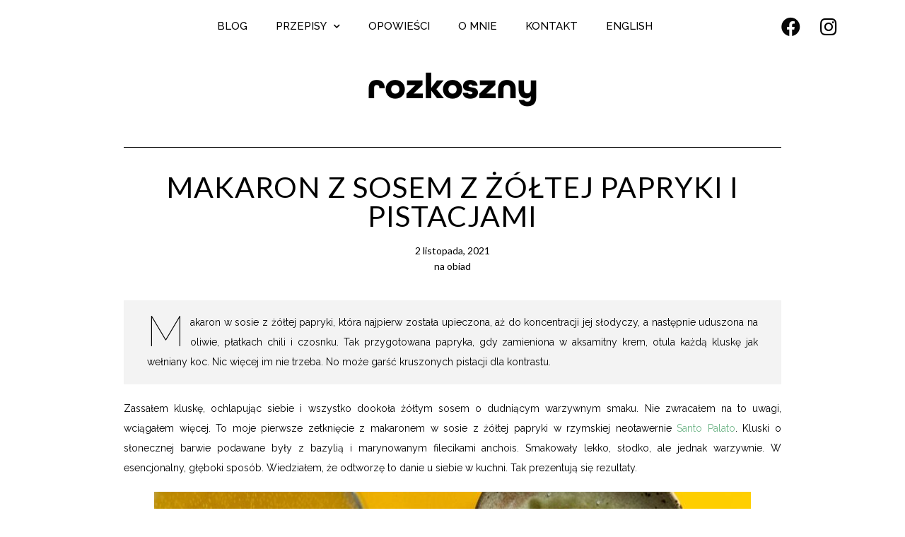

--- FILE ---
content_type: text/html; charset=UTF-8
request_url: https://www.rozkoszny.pl/makaron-z-sosem-z-zoltej-papryki-i-pistacjami/
body_size: 28283
content:
<!DOCTYPE html>
<html lang="pl-PL" prefix="og: https://ogp.me/ns#">
<head>
	<meta charset="UTF-8">
	<meta name="viewport" content="width=device-width, initial-scale=1.0, viewport-fit=cover" />		<link rel='preconnect' href='https://fonts.googleapis.com' />
<link rel='preconnect' href='https://fonts.gstatic.com' />
<meta http-equiv='x-dns-prefetch-control' content='on'>
<link rel='dns-prefetch' href='//fonts.googleapis.com' />
<link rel='dns-prefetch' href='//fonts.gstatic.com' />
<link rel='dns-prefetch' href='//s.gravatar.com' />
<link rel='dns-prefetch' href='//cdnjs.cloudflare.com' />
<link rel='dns-prefetch' href='//ajax.googleapis.com' />
<link rel='dns-prefetch' href='//www.google-analytics.com' />
<link rel='preload' as='image' href='https://rozkoszny.pl/wp-content/uploads/2018/02/Szare.png' type='image/png'>
<link rel='preload' as='font' href='https://www.rozkoszny.pl/wp-content/themes/soledad/fonts/fontawesome-webfont.woff2' type='font/woff2' crossorigin='anonymous' />
<link rel='preload' as='font' href='https://www.rozkoszny.pl/wp-content/themes/soledad/fonts/icomoon.woff' type='font/woff' crossorigin='anonymous' />
<link rel='preload' as='font' href='https://www.rozkoszny.pl/wp-content/themes/soledad/fonts/weathericons.woff2' type='font/woff2' crossorigin='anonymous' />

<!-- Optymalizacja wyszukiwarek według Rank Math - https://s.rankmath.com/home -->
<title>Makaron z sosem z żółtej papryki i pistacjami - Rozkoszny</title>
<meta name="description" content="Makaron w sosie z żółtej papryki, która najpierw została upieczona, aż do koncentracji jej słodyczy, a następnie uduszona na oliwie, płatkach chili i czosnku."/>
<meta name="robots" content="index, follow, max-snippet:-1, max-video-preview:-1, max-image-preview:large"/>
<link rel="canonical" href="https://www.rozkoszny.pl/makaron-z-sosem-z-zoltej-papryki-i-pistacjami/" />
<meta property="og:locale" content="pl_PL">
<meta property="og:type" content="article">
<meta property="og:title" content="Makaron z sosem z żółtej papryki i pistacjami - Rozkoszny">
<meta property="og:description" content="Makaron w sosie z żółtej papryki, która najpierw została upieczona, aż do koncentracji jej słodyczy, a następnie uduszona na oliwie, płatkach chili i czosnku.">
<meta property="og:url" content="https://www.rozkoszny.pl/makaron-z-sosem-z-zoltej-papryki-i-pistacjami/">
<meta property="og:site_name" content="Rozkoszny">
<meta property="article:publisher" content="https://www.facebook.com/rozkoszny/">
<meta property="article:tag" content="makaron">
<meta property="article:tag" content="papryka">
<meta property="article:tag" content="pistacje">
<meta property="article:section" content="na obiad">
<meta property="og:updated_time" content="2024-03-22T17:45:18+01:00">
<meta property="og:image" content="https://www.rozkoszny.pl/wp-content/uploads/2021/10/DSC05809-Duzy.jpg">
<meta property="og:image:secure_url" content="https://www.rozkoszny.pl/wp-content/uploads/2021/10/DSC05809-Duzy.jpg">
<meta property="og:image:width" content="1080">
<meta property="og:image:height" content="1311">
<meta property="og:image:alt" content="Makaron z sosem z żółtej papryki i pistacjami">
<meta property="og:image:type" content="image/jpeg">
<meta name="twitter:card" content="summary_large_image">
<meta name="twitter:title" content="Makaron z sosem z żółtej papryki i pistacjami - Rozkoszny">
<meta name="twitter:description" content="Makaron w sosie z żółtej papryki, która najpierw została upieczona, aż do koncentracji jej słodyczy, a następnie uduszona na oliwie, płatkach chili i czosnku.">
<meta name="twitter:image" content="https://www.rozkoszny.pl/wp-content/uploads/2021/10/DSC05809-Duzy.jpg">
<!-- /Wtyczka Rank Math WordPress SEO -->

<link rel='dns-prefetch' href='//fonts.googleapis.com' />
<link rel='dns-prefetch' href='//s.w.org' />
<link rel="alternate" type="application/rss+xml" title="Rozkoszny &raquo; Kanał z wpisami" href="https://www.rozkoszny.pl/feed/" />
<link rel="alternate" type="application/rss+xml" title="Rozkoszny &raquo; Kanał z komentarzami" href="https://www.rozkoszny.pl/comments/feed/" />
<link rel="alternate" type="application/rss+xml" title="Rozkoszny &raquo; Makaron z sosem z żółtej papryki i pistacjami Kanał z komentarzami" href="https://www.rozkoszny.pl/makaron-z-sosem-z-zoltej-papryki-i-pistacjami/feed/" />
		<!-- This site uses the Google Analytics by MonsterInsights plugin v8.14.1 - Using Analytics tracking - https://www.monsterinsights.com/ -->
							<script src="//www.googletagmanager.com/gtag/js?id=G-NGT5818JPF"  data-cfasync="false" data-wpfc-render="false" type="text/javascript" async></script>
			<script data-cfasync="false" data-wpfc-render="false" type="text/javascript">
				var mi_version = '8.14.1';
				var mi_track_user = true;
				var mi_no_track_reason = '';
				
								var disableStrs = [
										'ga-disable-G-NGT5818JPF',
															'ga-disable-UA-81901189-1',
									];

				/* Function to detect opted out users */
				function __gtagTrackerIsOptedOut() {
					for (var index = 0; index < disableStrs.length; index++) {
						if (document.cookie.indexOf(disableStrs[index] + '=true') > -1) {
							return true;
						}
					}

					return false;
				}

				/* Disable tracking if the opt-out cookie exists. */
				if (__gtagTrackerIsOptedOut()) {
					for (var index = 0; index < disableStrs.length; index++) {
						window[disableStrs[index]] = true;
					}
				}

				/* Opt-out function */
				function __gtagTrackerOptout() {
					for (var index = 0; index < disableStrs.length; index++) {
						document.cookie = disableStrs[index] + '=true; expires=Thu, 31 Dec 2099 23:59:59 UTC; path=/';
						window[disableStrs[index]] = true;
					}
				}

				if ('undefined' === typeof gaOptout) {
					function gaOptout() {
						__gtagTrackerOptout();
					}
				}
								window.dataLayer = window.dataLayer || [];

				window.MonsterInsightsDualTracker = {
					helpers: {},
					trackers: {},
				};
				if (mi_track_user) {
					function __gtagDataLayer() {
						dataLayer.push(arguments);
					}

					function __gtagTracker(type, name, parameters) {
						if (!parameters) {
							parameters = {};
						}

						if (parameters.send_to) {
							__gtagDataLayer.apply(null, arguments);
							return;
						}

						if (type === 'event') {
														parameters.send_to = monsterinsights_frontend.v4_id;
							var hookName = name;
							if (typeof parameters['event_category'] !== 'undefined') {
								hookName = parameters['event_category'] + ':' + name;
							}

							if (typeof MonsterInsightsDualTracker.trackers[hookName] !== 'undefined') {
								MonsterInsightsDualTracker.trackers[hookName](parameters);
							} else {
								__gtagDataLayer('event', name, parameters);
							}
							
														parameters.send_to = monsterinsights_frontend.ua;
							__gtagDataLayer(type, name, parameters);
													} else {
							__gtagDataLayer.apply(null, arguments);
						}
					}

					__gtagTracker('js', new Date());
					__gtagTracker('set', {
						'developer_id.dZGIzZG': true,
											});
										__gtagTracker('config', 'G-NGT5818JPF', {"forceSSL":"true"} );
															__gtagTracker('config', 'UA-81901189-1', {"forceSSL":"true"} );
										window.gtag = __gtagTracker;										(function () {
						/* https://developers.google.com/analytics/devguides/collection/analyticsjs/ */
						/* ga and __gaTracker compatibility shim. */
						var noopfn = function () {
							return null;
						};
						var newtracker = function () {
							return new Tracker();
						};
						var Tracker = function () {
							return null;
						};
						var p = Tracker.prototype;
						p.get = noopfn;
						p.set = noopfn;
						p.send = function () {
							var args = Array.prototype.slice.call(arguments);
							args.unshift('send');
							__gaTracker.apply(null, args);
						};
						var __gaTracker = function () {
							var len = arguments.length;
							if (len === 0) {
								return;
							}
							var f = arguments[len - 1];
							if (typeof f !== 'object' || f === null || typeof f.hitCallback !== 'function') {
								if ('send' === arguments[0]) {
									var hitConverted, hitObject = false, action;
									if ('event' === arguments[1]) {
										if ('undefined' !== typeof arguments[3]) {
											hitObject = {
												'eventAction': arguments[3],
												'eventCategory': arguments[2],
												'eventLabel': arguments[4],
												'value': arguments[5] ? arguments[5] : 1,
											}
										}
									}
									if ('pageview' === arguments[1]) {
										if ('undefined' !== typeof arguments[2]) {
											hitObject = {
												'eventAction': 'page_view',
												'page_path': arguments[2],
											}
										}
									}
									if (typeof arguments[2] === 'object') {
										hitObject = arguments[2];
									}
									if (typeof arguments[5] === 'object') {
										Object.assign(hitObject, arguments[5]);
									}
									if ('undefined' !== typeof arguments[1].hitType) {
										hitObject = arguments[1];
										if ('pageview' === hitObject.hitType) {
											hitObject.eventAction = 'page_view';
										}
									}
									if (hitObject) {
										action = 'timing' === arguments[1].hitType ? 'timing_complete' : hitObject.eventAction;
										hitConverted = mapArgs(hitObject);
										__gtagTracker('event', action, hitConverted);
									}
								}
								return;
							}

							function mapArgs(args) {
								var arg, hit = {};
								var gaMap = {
									'eventCategory': 'event_category',
									'eventAction': 'event_action',
									'eventLabel': 'event_label',
									'eventValue': 'event_value',
									'nonInteraction': 'non_interaction',
									'timingCategory': 'event_category',
									'timingVar': 'name',
									'timingValue': 'value',
									'timingLabel': 'event_label',
									'page': 'page_path',
									'location': 'page_location',
									'title': 'page_title',
								};
								for (arg in args) {
																		if (!(!args.hasOwnProperty(arg) || !gaMap.hasOwnProperty(arg))) {
										hit[gaMap[arg]] = args[arg];
									} else {
										hit[arg] = args[arg];
									}
								}
								return hit;
							}

							try {
								f.hitCallback();
							} catch (ex) {
							}
						};
						__gaTracker.create = newtracker;
						__gaTracker.getByName = newtracker;
						__gaTracker.getAll = function () {
							return [];
						};
						__gaTracker.remove = noopfn;
						__gaTracker.loaded = true;
						window['__gaTracker'] = __gaTracker;
					})();
									} else {
										console.log("");
					(function () {
						function __gtagTracker() {
							return null;
						}

						window['__gtagTracker'] = __gtagTracker;
						window['gtag'] = __gtagTracker;
					})();
									}
			</script>
				<!-- / Google Analytics by MonsterInsights -->
				<script type="text/javascript">
			window._wpemojiSettings = {"baseUrl":"https:\/\/s.w.org\/images\/core\/emoji\/13.0.1\/72x72\/","ext":".png","svgUrl":"https:\/\/s.w.org\/images\/core\/emoji\/13.0.1\/svg\/","svgExt":".svg","source":{"concatemoji":"https:\/\/www.rozkoszny.pl\/wp-includes\/js\/wp-emoji-release.min.js?ver=5.6.16"}};
			!function(e,a,t){var n,r,o,i=a.createElement("canvas"),p=i.getContext&&i.getContext("2d");function s(e,t){var a=String.fromCharCode;p.clearRect(0,0,i.width,i.height),p.fillText(a.apply(this,e),0,0);e=i.toDataURL();return p.clearRect(0,0,i.width,i.height),p.fillText(a.apply(this,t),0,0),e===i.toDataURL()}function c(e){var t=a.createElement("script");t.src=e,t.defer=t.type="text/javascript",a.getElementsByTagName("head")[0].appendChild(t)}for(o=Array("flag","emoji"),t.supports={everything:!0,everythingExceptFlag:!0},r=0;r<o.length;r++)t.supports[o[r]]=function(e){if(!p||!p.fillText)return!1;switch(p.textBaseline="top",p.font="600 32px Arial",e){case"flag":return s([127987,65039,8205,9895,65039],[127987,65039,8203,9895,65039])?!1:!s([55356,56826,55356,56819],[55356,56826,8203,55356,56819])&&!s([55356,57332,56128,56423,56128,56418,56128,56421,56128,56430,56128,56423,56128,56447],[55356,57332,8203,56128,56423,8203,56128,56418,8203,56128,56421,8203,56128,56430,8203,56128,56423,8203,56128,56447]);case"emoji":return!s([55357,56424,8205,55356,57212],[55357,56424,8203,55356,57212])}return!1}(o[r]),t.supports.everything=t.supports.everything&&t.supports[o[r]],"flag"!==o[r]&&(t.supports.everythingExceptFlag=t.supports.everythingExceptFlag&&t.supports[o[r]]);t.supports.everythingExceptFlag=t.supports.everythingExceptFlag&&!t.supports.flag,t.DOMReady=!1,t.readyCallback=function(){t.DOMReady=!0},t.supports.everything||(n=function(){t.readyCallback()},a.addEventListener?(a.addEventListener("DOMContentLoaded",n,!1),e.addEventListener("load",n,!1)):(e.attachEvent("onload",n),a.attachEvent("onreadystatechange",function(){"complete"===a.readyState&&t.readyCallback()})),(n=t.source||{}).concatemoji?c(n.concatemoji):n.wpemoji&&n.twemoji&&(c(n.twemoji),c(n.wpemoji)))}(window,document,window._wpemojiSettings);
		</script>
		<style type="text/css">
img.wp-smiley,
img.emoji {
	display: inline !important;
	border: none !important;
	box-shadow: none !important;
	height: 1em !important;
	width: 1em !important;
	margin: 0 .07em !important;
	vertical-align: -0.1em !important;
	background: none !important;
	padding: 0 !important;
}
</style>
	<link rel='stylesheet' id='wp-block-library-css'  href='https://www.rozkoszny.pl/wp-includes/css/dist/block-library/style.min.css?ver=5.6.16' type='text/css' media='all' />
<link rel='stylesheet' id='wp-block-library-theme-css'  href='https://www.rozkoszny.pl/wp-includes/css/dist/block-library/theme.min.css?ver=5.6.16' type='text/css' media='all' />
<link rel="preload" as="style" onload="this.rel='stylesheet'" id="penci-fonts-css" href="//fonts.googleapis.com/css?display=swap&family=Raleway%3A300%2C300italic%2C400%2C400italic%2C500%2C500italic%2C700%2C700italic%2C800%2C800italic%7CPT+Serif%3A300%2C300italic%2C400%2C400italic%2C500%2C500italic%2C700%2C700italic%2C800%2C800italic%7CPlayfair+Display+SC%3A300%2C300italic%2C400%2C400italic%2C500%2C500italic%2C700%2C700italic%2C800%2C800italic%7CMontserrat%3A300%2C300italic%2C400%2C400italic%2C500%2C500italic%2C700%2C700italic%2C800%2C800italic%26subset%3Dlatin%2Ccyrillic%2Ccyrillic-ext%2Cgreek%2Cgreek-ext%2Clatin-ext&#038;ver=1.0" type="text/css" media="all">
<noscript><link id="penci-fonts-css" rel="stylesheet" href="//fonts.googleapis.com/css?display=swap&family=Raleway%3A300%2C300italic%2C400%2C400italic%2C500%2C500italic%2C700%2C700italic%2C800%2C800italic%7CPT+Serif%3A300%2C300italic%2C400%2C400italic%2C500%2C500italic%2C700%2C700italic%2C800%2C800italic%7CPlayfair+Display+SC%3A300%2C300italic%2C400%2C400italic%2C500%2C500italic%2C700%2C700italic%2C800%2C800italic%7CMontserrat%3A300%2C300italic%2C400%2C400italic%2C500%2C500italic%2C700%2C700italic%2C800%2C800italic%26subset%3Dlatin%2Ccyrillic%2Ccyrillic-ext%2Cgreek%2Cgreek-ext%2Clatin-ext&#038;ver=1.0"></noscript>
<link rel='stylesheet' id='penci-main-style-css'  href='https://www.rozkoszny.pl/wp-content/themes/soledad/main.css?ver=7.6.1' type='text/css' media='all' />
<link rel='stylesheet' id='penci-font-awesomeold-css'  href='https://www.rozkoszny.pl/wp-content/themes/soledad/css/font-awesome.4.7.0.min.css?ver=4.7.0' type='text/css' media='all' />
<link rel='stylesheet' id='penci-font-iconmoon-css'  href='https://www.rozkoszny.pl/wp-content/themes/soledad/css/iconmoon.css?ver=1.0' type='text/css' media='all' />
<link rel='stylesheet' id='penci-font-iweather-css'  href='https://www.rozkoszny.pl/wp-content/themes/soledad/css/weather-icon.css?ver=2.0' type='text/css' media='all' />
<link rel='stylesheet' id='penci_style-css'  href='https://www.rozkoszny.pl/wp-content/themes/soledad/style.css?ver=7.6.1' type='text/css' media='all' />
<link rel='stylesheet' id='elementor-icons-css'  href='https://www.rozkoszny.pl/wp-content/plugins/elementor/assets/lib/eicons/css/elementor-icons.min.css?ver=5.9.1' type='text/css' media='all' />
<link rel='stylesheet' id='elementor-animations-css'  href='https://www.rozkoszny.pl/wp-content/plugins/elementor/assets/lib/animations/animations.min.css?ver=3.0.15' type='text/css' media='all' />
<link rel='stylesheet' id='elementor-frontend-legacy-css'  href='https://www.rozkoszny.pl/wp-content/plugins/elementor/assets/css/frontend-legacy.min.css?ver=3.0.15' type='text/css' media='all' />
<link rel='stylesheet' id='elementor-frontend-css'  href='https://www.rozkoszny.pl/wp-content/plugins/elementor/assets/css/frontend.min.css?ver=3.0.15' type='text/css' media='all' />
<link rel='stylesheet' id='elementor-post-12720-css'  href='https://www.rozkoszny.pl/wp-content/uploads/elementor/css/post-12720.css?ver=1768080416' type='text/css' media='all' />
<link rel='stylesheet' id='elementor-pro-css'  href='https://www.rozkoszny.pl/wp-content/plugins/elementor-pro/assets/css/frontend.min.css?ver=3.0.9' type='text/css' media='all' />
<link rel='stylesheet' id='elementor-global-css'  href='https://www.rozkoszny.pl/wp-content/uploads/elementor/css/global.css?ver=1768080416' type='text/css' media='all' />
<link rel='stylesheet' id='elementor-post-11263-css'  href='https://www.rozkoszny.pl/wp-content/uploads/elementor/css/post-11263.css?ver=1768080416' type='text/css' media='all' />
<link rel='stylesheet' id='elementor-post-11314-css'  href='https://www.rozkoszny.pl/wp-content/uploads/elementor/css/post-11314.css?ver=1768080416' type='text/css' media='all' />
<link rel='stylesheet' id='elementor-post-11802-css'  href='https://www.rozkoszny.pl/wp-content/uploads/elementor/css/post-11802.css?ver=1768080416' type='text/css' media='all' />
<link rel='stylesheet' id='google-fonts-1-css'  href='https://fonts.googleapis.com/css?display=swap&family=Lato%3A100%2C100italic%2C200%2C200italic%2C300%2C300italic%2C400%2C400italic%2C500%2C500italic%2C600%2C600italic%2C700%2C700italic%2C800%2C800italic%2C900%2C900italic%7CExo%3A100%2C100italic%2C200%2C200italic%2C300%2C300italic%2C400%2C400italic%2C500%2C500italic%2C600%2C600italic%2C700%2C700italic%2C800%2C800italic%2C900%2C900italic%7CRaleway%3A100%2C100italic%2C200%2C200italic%2C300%2C300italic%2C400%2C400italic%2C500%2C500italic%2C600%2C600italic%2C700%2C700italic%2C800%2C800italic%2C900%2C900italic&#038;subset=latin-ext&#038;ver=5.6.16' type='text/css' media='all' />
<link rel='stylesheet' id='elementor-icons-shared-0-css'  href='https://www.rozkoszny.pl/wp-content/plugins/elementor/assets/lib/font-awesome/css/fontawesome.min.css?ver=5.12.0' type='text/css' media='all' />
<link rel='stylesheet' id='elementor-icons-fa-brands-css'  href='https://www.rozkoszny.pl/wp-content/plugins/elementor/assets/lib/font-awesome/css/brands.min.css?ver=5.12.0' type='text/css' media='all' />
<link rel='stylesheet' id='elementor-icons-tiktok-css'  href='https://www.rozkoszny.pl/wp-content/uploads/elementor/custom-icons/tiktok/css/tiktok.css?ver=1.0.0' type='text/css' media='all' />
<script type='text/javascript' src='https://www.rozkoszny.pl/wp-content/plugins/google-analytics-for-wordpress/assets/js/frontend-gtag.min.js?ver=8.14.1' id='monsterinsights-frontend-script-js'></script>
<script data-cfasync="false" data-wpfc-render="false" type="text/javascript" id='monsterinsights-frontend-script-js-extra'>/* <![CDATA[ */
var monsterinsights_frontend = {"js_events_tracking":"true","download_extensions":"doc,pdf,ppt,zip,xls,docx,pptx,xlsx","inbound_paths":"[]","home_url":"https:\/\/www.rozkoszny.pl","hash_tracking":"false","ua":"UA-81901189-1","v4_id":"G-NGT5818JPF"};/* ]]> */
</script>
<script type='text/javascript' src='https://www.rozkoszny.pl/wp-includes/js/jquery/jquery.min.js?ver=3.5.1' id='jquery-core-js'></script>
<script type='text/javascript' src='https://www.rozkoszny.pl/wp-includes/js/jquery/jquery-migrate.min.js?ver=3.3.2' id='jquery-migrate-js'></script>
<link rel="https://api.w.org/" href="https://www.rozkoszny.pl/wp-json/" /><link rel="alternate" type="application/json" href="https://www.rozkoszny.pl/wp-json/wp/v2/posts/14696" /><link rel="EditURI" type="application/rsd+xml" title="RSD" href="https://www.rozkoszny.pl/xmlrpc.php?rsd" />
<link rel="wlwmanifest" type="application/wlwmanifest+xml" href="https://www.rozkoszny.pl/wp-includes/wlwmanifest.xml" /> 
<meta name="generator" content="WordPress 5.6.16" />
<link rel='shortlink' href='https://www.rozkoszny.pl/?p=14696' />
<link rel="alternate" type="application/json+oembed" href="https://www.rozkoszny.pl/wp-json/oembed/1.0/embed?url=https%3A%2F%2Fwww.rozkoszny.pl%2Fmakaron-z-sosem-z-zoltej-papryki-i-pistacjami%2F" />
<link rel="alternate" type="text/xml+oembed" href="https://www.rozkoszny.pl/wp-json/oembed/1.0/embed?url=https%3A%2F%2Fwww.rozkoszny.pl%2Fmakaron-z-sosem-z-zoltej-papryki-i-pistacjami%2F&#038;format=xml" />
<meta name="google-site-verification" content="ntJ67F-9utn1HkzTKJPfJpXc3uiJdCtyrxAjcOiCkg4" />


<!-- Facebook Pixel Code -->
<script>
!function(f,b,e,v,n,t,s)
{if(f.fbq)return;n=f.fbq=function(){n.callMethod?
n.callMethod.apply(n,arguments):n.queue.push(arguments)};
if(!f._fbq)f._fbq=n;n.push=n;n.loaded=!0;n.version='2.0';
n.queue=[];t=b.createElement(e);t.async=!0;
t.src=v;s=b.getElementsByTagName(e)[0];
s.parentNode.insertBefore(t,s)}(window,document,'script',
'https://connect.facebook.net/en_US/fbevents.js');
  fbq('init', '112773765995631');
fbq('track', 'PageView');
</script>
<noscript>
  <img height="1" width="1"
src="https://www.facebook.com/tr?id=112773765995631&ev=PageView
&noscript=1"/>
</noscript>
<!-- End Facebook Pixel Code --><style id="penci-custom-style" type="text/css">.penci-hide-tagupdated{ display: none !important; } .featured-area .penci-image-holder, .featured-area .penci-slider4-overlay, .featured-area .penci-slide-overlay .overlay-link, .featured-style-29 .featured-slider-overlay, .penci-slider38-overlay{ border-radius: ; -webkit-border-radius: ; } .penci-featured-content-right:before{ border-top-right-radius: ; border-bottom-right-radius: ; } .penci-flat-overlay .penci-slide-overlay .penci-mag-featured-content:before{ border-bottom-left-radius: ; border-bottom-right-radius: ; } .container-single .post-image{ border-radius: ; -webkit-border-radius: ; } .penci-mega-thumbnail .penci-image-holder{ border-radius: ; -webkit-border-radius: ; } body.penci-body-boxed { background-color:#ffffff; } body.penci-body-boxed { background-repeat:no-repeat; } body.penci-body-boxed { background-attachment:fixed; } .penci-menuhbg-toggle:hover .lines-button:after, .penci-menuhbg-toggle:hover .penci-lines:before, .penci-menuhbg-toggle:hover .penci-lines:after,.tags-share-box.tags-share-box-s2 .post-share-plike,.penci-video_playlist .penci-playlist-title,.pencisc-column-2.penci-video_playlist .penci-video-nav .playlist-panel-item, .pencisc-column-1.penci-video_playlist .penci-video-nav .playlist-panel-item,.penci-video_playlist .penci-custom-scroll::-webkit-scrollbar-thumb, .pencisc-button, .post-entry .pencisc-button, .penci-dropcap-box, .penci-dropcap-circle{ background: #6eb487; } a, .post-entry .penci-portfolio-filter ul li a:hover, .penci-portfolio-filter ul li a:hover, .penci-portfolio-filter ul li.active a, .post-entry .penci-portfolio-filter ul li.active a, .penci-countdown .countdown-amount, .archive-box h1, .post-entry a, .container.penci-breadcrumb span a:hover, .post-entry blockquote:before, .post-entry blockquote cite, .post-entry blockquote .author, .wpb_text_column blockquote:before, .wpb_text_column blockquote cite, .wpb_text_column blockquote .author, .penci-pagination a:hover, ul.penci-topbar-menu > li a:hover, div.penci-topbar-menu > ul > li a:hover, .penci-recipe-heading a.penci-recipe-print,.penci-review-metas .penci-review-btnbuy, .main-nav-social a:hover, .widget-social .remove-circle a:hover i, .penci-recipe-index .cat > a.penci-cat-name, #bbpress-forums li.bbp-body ul.forum li.bbp-forum-info a:hover, #bbpress-forums li.bbp-body ul.topic li.bbp-topic-title a:hover, #bbpress-forums li.bbp-body ul.forum li.bbp-forum-info .bbp-forum-content a, #bbpress-forums li.bbp-body ul.topic p.bbp-topic-meta a, #bbpress-forums .bbp-breadcrumb a:hover, #bbpress-forums .bbp-forum-freshness a:hover, #bbpress-forums .bbp-topic-freshness a:hover, #buddypress ul.item-list li div.item-title a, #buddypress ul.item-list li h4 a, #buddypress .activity-header a:first-child, #buddypress .comment-meta a:first-child, #buddypress .acomment-meta a:first-child, div.bbp-template-notice a:hover, .penci-menu-hbg .menu li a .indicator:hover, .penci-menu-hbg .menu li a:hover, #sidebar-nav .menu li a:hover, .penci-rlt-popup .rltpopup-meta .rltpopup-title:hover, .penci-video_playlist .penci-video-playlist-item .penci-video-title:hover, .penci_list_shortcode li:before, .penci-dropcap-box-outline, .penci-dropcap-circle-outline, .penci-dropcap-regular, .penci-dropcap-bold{ color: #6eb487; } .penci-home-popular-post ul.slick-dots li button:hover, .penci-home-popular-post ul.slick-dots li.slick-active button, .post-entry blockquote .author span:after, .error-image:after, .error-404 .go-back-home a:after, .penci-header-signup-form, .woocommerce span.onsale, .woocommerce #respond input#submit:hover, .woocommerce a.button:hover, .woocommerce button.button:hover, .woocommerce input.button:hover, .woocommerce nav.woocommerce-pagination ul li span.current, .woocommerce div.product .entry-summary div[itemprop="description"]:before, .woocommerce div.product .entry-summary div[itemprop="description"] blockquote .author span:after, .woocommerce div.product .woocommerce-tabs #tab-description blockquote .author span:after, .woocommerce #respond input#submit.alt:hover, .woocommerce a.button.alt:hover, .woocommerce button.button.alt:hover, .woocommerce input.button.alt:hover, #top-search.shoping-cart-icon > a > span, #penci-demobar .buy-button, #penci-demobar .buy-button:hover, .penci-recipe-heading a.penci-recipe-print:hover,.penci-review-metas .penci-review-btnbuy:hover, .penci-review-process span, .penci-review-score-total, #navigation.menu-style-2 ul.menu ul:before, #navigation.menu-style-2 .menu ul ul:before, .penci-go-to-top-floating, .post-entry.blockquote-style-2 blockquote:before, #bbpress-forums #bbp-search-form .button, #bbpress-forums #bbp-search-form .button:hover, .wrapper-boxed .bbp-pagination-links span.current, #bbpress-forums #bbp_reply_submit:hover, #bbpress-forums #bbp_topic_submit:hover,#main .bbp-login-form .bbp-submit-wrapper button[type="submit"]:hover, #buddypress .dir-search input[type=submit], #buddypress .groups-members-search input[type=submit], #buddypress button:hover, #buddypress a.button:hover, #buddypress a.button:focus, #buddypress input[type=button]:hover, #buddypress input[type=reset]:hover, #buddypress ul.button-nav li a:hover, #buddypress ul.button-nav li.current a, #buddypress div.generic-button a:hover, #buddypress .comment-reply-link:hover, #buddypress input[type=submit]:hover, #buddypress div.pagination .pagination-links .current, #buddypress div.item-list-tabs ul li.selected a, #buddypress div.item-list-tabs ul li.current a, #buddypress div.item-list-tabs ul li a:hover, #buddypress table.notifications thead tr, #buddypress table.notifications-settings thead tr, #buddypress table.profile-settings thead tr, #buddypress table.profile-fields thead tr, #buddypress table.wp-profile-fields thead tr, #buddypress table.messages-notices thead tr, #buddypress table.forum thead tr, #buddypress input[type=submit] { background-color: #6eb487; } .penci-pagination ul.page-numbers li span.current, #comments_pagination span { color: #fff; background: #6eb487; border-color: #6eb487; } .footer-instagram h4.footer-instagram-title > span:before, .woocommerce nav.woocommerce-pagination ul li span.current, .penci-pagination.penci-ajax-more a.penci-ajax-more-button:hover, .penci-recipe-heading a.penci-recipe-print:hover,.penci-review-metas .penci-review-btnbuy:hover, .home-featured-cat-content.style-14 .magcat-padding:before, .wrapper-boxed .bbp-pagination-links span.current, #buddypress .dir-search input[type=submit], #buddypress .groups-members-search input[type=submit], #buddypress button:hover, #buddypress a.button:hover, #buddypress a.button:focus, #buddypress input[type=button]:hover, #buddypress input[type=reset]:hover, #buddypress ul.button-nav li a:hover, #buddypress ul.button-nav li.current a, #buddypress div.generic-button a:hover, #buddypress .comment-reply-link:hover, #buddypress input[type=submit]:hover, #buddypress div.pagination .pagination-links .current, #buddypress input[type=submit], #searchform.penci-hbg-search-form input.search-input:hover, #searchform.penci-hbg-search-form input.search-input:focus, .penci-dropcap-box-outline, .penci-dropcap-circle-outline { border-color: #6eb487; } .woocommerce .woocommerce-error, .woocommerce .woocommerce-info, .woocommerce .woocommerce-message { border-top-color: #6eb487; } .penci-slider ol.penci-control-nav li a.penci-active, .penci-slider ol.penci-control-nav li a:hover, .penci-related-carousel .owl-dot.active span, .penci-owl-carousel-slider .owl-dot.active span{ border-color: #6eb487; background-color: #6eb487; } .woocommerce .woocommerce-message:before, .woocommerce form.checkout table.shop_table .order-total .amount, .woocommerce ul.products li.product .price ins, .woocommerce ul.products li.product .price, .woocommerce div.product p.price ins, .woocommerce div.product span.price ins, .woocommerce div.product p.price, .woocommerce div.product .entry-summary div[itemprop="description"] blockquote:before, .woocommerce div.product .woocommerce-tabs #tab-description blockquote:before, .woocommerce div.product .entry-summary div[itemprop="description"] blockquote cite, .woocommerce div.product .entry-summary div[itemprop="description"] blockquote .author, .woocommerce div.product .woocommerce-tabs #tab-description blockquote cite, .woocommerce div.product .woocommerce-tabs #tab-description blockquote .author, .woocommerce div.product .product_meta > span a:hover, .woocommerce div.product .woocommerce-tabs ul.tabs li.active, .woocommerce ul.cart_list li .amount, .woocommerce ul.product_list_widget li .amount, .woocommerce table.shop_table td.product-name a:hover, .woocommerce table.shop_table td.product-price span, .woocommerce table.shop_table td.product-subtotal span, .woocommerce-cart .cart-collaterals .cart_totals table td .amount, .woocommerce .woocommerce-info:before, .woocommerce div.product span.price, .penci-container-inside.penci-breadcrumb span a:hover { color: #6eb487; } .standard-content .penci-more-link.penci-more-link-button a.more-link, .penci-readmore-btn.penci-btn-make-button a, .penci-featured-cat-seemore.penci-btn-make-button a{ background-color: #6eb487; color: #fff; } .penci-vernav-toggle:before{ border-top-color: #6eb487; color: #fff; } .penci-header-signup-form { padding-top: px; padding-bottom: px; } .penci-slide-overlay .overlay-link, .penci-slider38-overlay, .penci-flat-overlay .penci-slide-overlay .penci-mag-featured-content:before { opacity: ; } .penci-item-mag:hover .penci-slide-overlay .overlay-link, .featured-style-38 .item:hover .penci-slider38-overlay, .penci-flat-overlay .penci-item-mag:hover .penci-slide-overlay .penci-mag-featured-content:before { opacity: ; } .penci-featured-content .featured-slider-overlay { opacity: ; } .featured-style-29 .featured-slider-overlay { opacity: ; } .penci-grid li.typography-style .overlay-typography { opacity: ; } .penci-grid li.typography-style:hover .overlay-typography { opacity: ; } .home-featured-cat-content .mag-photo .mag-overlay-photo { opacity: ; } .home-featured-cat-content .mag-photo:hover .mag-overlay-photo { opacity: ; } .inner-item-portfolio:hover .penci-portfolio-thumbnail a:after { opacity: ; }</style><script>
var penciBlocksArray=[];
var portfolioDataJs = portfolioDataJs || [];var PENCILOCALCACHE = {};
		(function () {
				"use strict";
		
				PENCILOCALCACHE = {
					data: {},
					remove: function ( ajaxFilterItem ) {
						delete PENCILOCALCACHE.data[ajaxFilterItem];
					},
					exist: function ( ajaxFilterItem ) {
						return PENCILOCALCACHE.data.hasOwnProperty( ajaxFilterItem ) && PENCILOCALCACHE.data[ajaxFilterItem] !== null;
					},
					get: function ( ajaxFilterItem ) {
						return PENCILOCALCACHE.data[ajaxFilterItem];
					},
					set: function ( ajaxFilterItem, cachedData ) {
						PENCILOCALCACHE.remove( ajaxFilterItem );
						PENCILOCALCACHE.data[ajaxFilterItem] = cachedData;
					}
				};
			}
		)();function penciBlock() {
		    this.atts_json = '';
		    this.content = '';
		}</script>
<script type="application/ld+json">{
    "@context": "https:\/\/schema.org\/",
    "@type": "organization",
    "@id": "#organization",
    "logo": {
        "@type": "ImageObject",
        "url": "https:\/\/rozkoszny.pl\/wp-content\/uploads\/2018\/02\/Szare.png"
    },
    "url": "https:\/\/www.rozkoszny.pl\/",
    "name": "Rozkoszny",
    "description": "Najlepsze przepisy kulinarne w sieci."
}</script><script type="application/ld+json">{
    "@context": "https:\/\/schema.org\/",
    "@type": "WebSite",
    "name": "Rozkoszny",
    "alternateName": "Najlepsze przepisy kulinarne w sieci.",
    "url": "https:\/\/www.rozkoszny.pl\/"
}</script><script type="application/ld+json">{
    "@context": "https:\/\/schema.org\/",
    "@type": "BlogPosting",
    "headline": "Makaron z sosem z \u017c\u00f3\u0142tej papryki i pistacjami",
    "description": "Makaron w sosie z \u017c\u00f3\u0142tej papryki, kt\u00f3ra najpierw zosta\u0142a upieczona, a\u017c do koncentracji jej s\u0142odyczy, a nast\u0119pnie uduszona na oliwie, p\u0142atkach chili i czosnku. Tak przygotowana papryka, gdy zamieniona w&hellip;",
    "datePublished": "2021-11-02",
    "datemodified": "2024-03-22",
    "mainEntityOfPage": "https:\/\/www.rozkoszny.pl\/makaron-z-sosem-z-zoltej-papryki-i-pistacjami\/",
    "image": {
        "@type": "ImageObject",
        "url": "https:\/\/www.rozkoszny.pl\/wp-content\/uploads\/2021\/10\/DSC05809-Duzy.jpg",
        "width": 1080,
        "height": 1311
    },
    "publisher": {
        "@type": "Organization",
        "name": "Rozkoszny",
        "logo": {
            "@type": "ImageObject",
            "url": "https:\/\/rozkoszny.pl\/wp-content\/uploads\/2018\/02\/Szare.png"
        }
    },
    "author": {
        "@type": "Person",
        "@id": "#person-rozkoszny",
        "name": "rozkoszny"
    }
}</script><script type="application/ld+json">{
    "@context": "https:\/\/schema.org\/",
    "@type": "BreadcrumbList",
    "itemListElement": [
        {
            "@type": "ListItem",
            "position": 1,
            "item": {
                "@id": "https:\/\/www.rozkoszny.pl",
                "name": "Home"
            }
        },
        {
            "@type": "ListItem",
            "position": 2,
            "item": {
                "@id": "https:\/\/www.rozkoszny.pl\/category\/na-obiad\/",
                "name": "na obiad"
            }
        },
        {
            "@type": "ListItem",
            "position": 3,
            "item": {
                "@id": "https:\/\/www.rozkoszny.pl\/makaron-z-sosem-z-zoltej-papryki-i-pistacjami\/",
                "name": "Makaron z sosem z \u017c\u00f3\u0142tej papryki i pistacjami"
            }
        }
    ]
}</script><link rel="icon" href="https://www.rozkoszny.pl/wp-content/uploads/2018/02/Szare.png" sizes="32x32" />
<link rel="icon" href="https://www.rozkoszny.pl/wp-content/uploads/2018/02/Szare.png" sizes="192x192" />
<link rel="apple-touch-icon" href="https://www.rozkoszny.pl/wp-content/uploads/2018/02/Szare.png" />
<meta name="msapplication-TileImage" content="https://www.rozkoszny.pl/wp-content/uploads/2018/02/Szare.png" />
</head>
<body class="post-template-default single single-post postid-14696 single-format-standard elementor-default elementor-template-full-width elementor-kit-12720 elementor-page-11795 elementor-page-11802">

		<div data-elementor-type="header" data-elementor-id="11263" class="elementor elementor-11263 elementor-location-header" data-elementor-settings="[]">
		<div class="elementor-section-wrap">
					<section class="penci-section penci-disSticky penci-structure-20 elementor-section elementor-top-section elementor-element elementor-element-69ef76e elementor-hidden-tablet elementor-hidden-phone elementor-section-boxed elementor-section-height-default elementor-section-height-default" data-id="69ef76e" data-element_type="section" data-settings="{&quot;motion_fx_motion_fx_scrolling&quot;:&quot;yes&quot;,&quot;sticky&quot;:&quot;top&quot;,&quot;background_background&quot;:&quot;classic&quot;,&quot;motion_fx_devices&quot;:[&quot;desktop&quot;,&quot;tablet&quot;,&quot;mobile&quot;],&quot;sticky_on&quot;:[&quot;desktop&quot;,&quot;tablet&quot;,&quot;mobile&quot;],&quot;sticky_offset&quot;:0,&quot;sticky_effects_offset&quot;:0}">
						<div class="elementor-container elementor-column-gap-default">
							<div class="elementor-row">
					<div class="penci-ercol-50 penci-ercol-order-1 penci-sticky-ct  elementor-column elementor-col-50 elementor-top-column elementor-element elementor-element-351460a" data-id="351460a" data-element_type="column">
			<div class="theiaStickySidebar elementor-column-wrap elementor-element-populated">
							<div class="elementor-widget-wrap">
						<div class="elementor-element elementor-element-3ce2c6c elementor-nav-menu__align-right elementor-nav-menu--indicator-chevron elementor-nav-menu--dropdown-mobile elementor-nav-menu__text-align-aside elementor-nav-menu--toggle elementor-nav-menu--burger elementor-widget elementor-widget-nav-menu" data-id="3ce2c6c" data-element_type="widget" data-settings="{&quot;sticky&quot;:&quot;top&quot;,&quot;sticky_effects_offset&quot;:100,&quot;layout&quot;:&quot;horizontal&quot;,&quot;toggle&quot;:&quot;burger&quot;,&quot;sticky_on&quot;:[&quot;desktop&quot;,&quot;tablet&quot;,&quot;mobile&quot;],&quot;sticky_offset&quot;:0}" data-widget_type="nav-menu.default">
				<div class="elementor-widget-container">
						<nav role="navigation" class="elementor-nav-menu--main elementor-nav-menu__container elementor-nav-menu--layout-horizontal e--pointer-underline e--animation-fade"><ul id="menu-1-3ce2c6c" class="elementor-nav-menu"><li class="menu-item menu-item-type-custom menu-item-object-custom menu-item-home menu-item-6569"><a href="http://www.rozkoszny.pl" class="elementor-item">Blog</a></li>
<li class="menu-item menu-item-type-post_type menu-item-object-page menu-item-has-children menu-item-6563"><a href="https://www.rozkoszny.pl/przepisy/" class="elementor-item">Przepisy</a>
<ul class="sub-menu elementor-nav-menu--dropdown">
	<li class="menu-item menu-item-type-post_type menu-item-object-page menu-item-6558"><a href="https://www.rozkoszny.pl/sniadanie/" class="elementor-sub-item">Na śniadanie</a></li>
	<li class="menu-item menu-item-type-post_type menu-item-object-page menu-item-6557"><a href="https://www.rozkoszny.pl/obiad/" class="elementor-sub-item">Na obiad</a></li>
	<li class="menu-item menu-item-type-post_type menu-item-object-page menu-item-6733"><a href="https://www.rozkoszny.pl/do-lunchboxa/" class="elementor-sub-item">Do lunchboxa</a></li>
	<li class="menu-item menu-item-type-post_type menu-item-object-page menu-item-6560"><a href="https://www.rozkoszny.pl/slodkosci/" class="elementor-sub-item">Na deser</a></li>
	<li class="menu-item menu-item-type-post_type menu-item-object-page menu-item-6736"><a href="https://www.rozkoszny.pl/do-chleba/" class="elementor-sub-item">Do chleba</a></li>
	<li class="menu-item menu-item-type-post_type menu-item-object-page menu-item-6739"><a href="https://www.rozkoszny.pl/na-lekko/" class="elementor-sub-item">Na lekko</a></li>
	<li class="menu-item menu-item-type-post_type menu-item-object-page menu-item-6742"><a href="https://www.rozkoszny.pl/w-podrozy/" class="elementor-sub-item">W podróży</a></li>
</ul>
</li>
<li class="menu-item menu-item-type-post_type menu-item-object-page menu-item-8193"><a href="https://www.rozkoszny.pl/opowiesci/" class="elementor-item">Opowieści</a></li>
<li class="menu-item menu-item-type-post_type menu-item-object-page menu-item-6565"><a href="https://www.rozkoszny.pl/o-mnie/" class="elementor-item">O mnie</a></li>
<li class="menu-item menu-item-type-post_type menu-item-object-page menu-item-11248"><a href="https://www.rozkoszny.pl/kontakt/" class="elementor-item">Kontakt</a></li>
<li class="lang-item lang-item-1284 lang-item-en no-translation lang-item-first menu-item menu-item-type-custom menu-item-object-custom menu-item-12494-en"><a href="https://www.rozkoszny.pl/en/" hreflang="en-US" lang="en-US" class="elementor-item">English</a></li>
</ul></nav>
					<div class="elementor-menu-toggle" role="button" tabindex="0" aria-label="Menu Toggle" aria-expanded="false">
			<i class="eicon-menu-bar" aria-hidden="true"></i>
			<span class="elementor-screen-only">Menu</span>
		</div>
			<nav class="elementor-nav-menu--dropdown elementor-nav-menu__container" role="navigation" aria-hidden="true"><ul id="menu-2-3ce2c6c" class="elementor-nav-menu"><li class="menu-item menu-item-type-custom menu-item-object-custom menu-item-home menu-item-6569"><a href="http://www.rozkoszny.pl" class="elementor-item">Blog</a></li>
<li class="menu-item menu-item-type-post_type menu-item-object-page menu-item-has-children menu-item-6563"><a href="https://www.rozkoszny.pl/przepisy/" class="elementor-item">Przepisy</a>
<ul class="sub-menu elementor-nav-menu--dropdown">
	<li class="menu-item menu-item-type-post_type menu-item-object-page menu-item-6558"><a href="https://www.rozkoszny.pl/sniadanie/" class="elementor-sub-item">Na śniadanie</a></li>
	<li class="menu-item menu-item-type-post_type menu-item-object-page menu-item-6557"><a href="https://www.rozkoszny.pl/obiad/" class="elementor-sub-item">Na obiad</a></li>
	<li class="menu-item menu-item-type-post_type menu-item-object-page menu-item-6733"><a href="https://www.rozkoszny.pl/do-lunchboxa/" class="elementor-sub-item">Do lunchboxa</a></li>
	<li class="menu-item menu-item-type-post_type menu-item-object-page menu-item-6560"><a href="https://www.rozkoszny.pl/slodkosci/" class="elementor-sub-item">Na deser</a></li>
	<li class="menu-item menu-item-type-post_type menu-item-object-page menu-item-6736"><a href="https://www.rozkoszny.pl/do-chleba/" class="elementor-sub-item">Do chleba</a></li>
	<li class="menu-item menu-item-type-post_type menu-item-object-page menu-item-6739"><a href="https://www.rozkoszny.pl/na-lekko/" class="elementor-sub-item">Na lekko</a></li>
	<li class="menu-item menu-item-type-post_type menu-item-object-page menu-item-6742"><a href="https://www.rozkoszny.pl/w-podrozy/" class="elementor-sub-item">W podróży</a></li>
</ul>
</li>
<li class="menu-item menu-item-type-post_type menu-item-object-page menu-item-8193"><a href="https://www.rozkoszny.pl/opowiesci/" class="elementor-item">Opowieści</a></li>
<li class="menu-item menu-item-type-post_type menu-item-object-page menu-item-6565"><a href="https://www.rozkoszny.pl/o-mnie/" class="elementor-item">O mnie</a></li>
<li class="menu-item menu-item-type-post_type menu-item-object-page menu-item-11248"><a href="https://www.rozkoszny.pl/kontakt/" class="elementor-item">Kontakt</a></li>
<li class="lang-item lang-item-1284 lang-item-en no-translation lang-item-first menu-item menu-item-type-custom menu-item-object-custom menu-item-12494-en"><a href="https://www.rozkoszny.pl/en/" hreflang="en-US" lang="en-US" class="elementor-item">English</a></li>
</ul></nav>
				</div>
				</div>
						</div>
					</div>
		</div>
				<div class="penci-ercol-50 penci-ercol-order-2 penci-sticky-ct  elementor-column elementor-col-50 elementor-top-column elementor-element elementor-element-c4e7627" data-id="c4e7627" data-element_type="column">
			<div class="theiaStickySidebar elementor-column-wrap elementor-element-populated">
							<div class="elementor-widget-wrap">
						<div class="elementor-element elementor-element-22c309f elementor-shape-circle elementor-grid-0 elementor-widget elementor-widget-social-icons" data-id="22c309f" data-element_type="widget" data-widget_type="social-icons.default">
				<div class="elementor-widget-container">
					<div class="elementor-social-icons-wrapper elementor-grid">
							<div class="elementor-grid-item">
					<a class="elementor-icon elementor-social-icon elementor-social-icon-facebook elementor-animation-grow elementor-repeater-item-fa0aa52" href="https://www.facebook.com/rozkoszny/" target="_blank">
						<span class="elementor-screen-only">Facebook</span>
						<i class="fab fa-facebook"></i>					</a>
				</div>
							<div class="elementor-grid-item">
					<a class="elementor-icon elementor-social-icon elementor-social-icon-instagram elementor-animation-grow elementor-repeater-item-f8e3968" href="https://www.instagram.com/rozkoszny/" target="_blank">
						<span class="elementor-screen-only">Instagram</span>
						<i class="fab fa-instagram"></i>					</a>
				</div>
					</div>
				</div>
				</div>
						</div>
					</div>
		</div>
								</div>
					</div>
		</section>
				<section class="penci-section penci-disSticky penci-structure-20 elementor-section elementor-top-section elementor-element elementor-element-c96c491 elementor-section-full_width elementor-hidden-desktop elementor-hidden-phone elementor-section-height-default elementor-section-height-default" data-id="c96c491" data-element_type="section" data-settings="{&quot;background_background&quot;:&quot;classic&quot;,&quot;sticky&quot;:&quot;top&quot;,&quot;sticky_on&quot;:[&quot;desktop&quot;,&quot;tablet&quot;,&quot;mobile&quot;],&quot;sticky_offset&quot;:0,&quot;sticky_effects_offset&quot;:0}">
						<div class="elementor-container elementor-column-gap-default">
							<div class="elementor-row">
					<div class="penci-ercol-50 penci-ercol-order-1 penci-sticky-ct  elementor-column elementor-col-50 elementor-top-column elementor-element elementor-element-602c391" data-id="602c391" data-element_type="column">
			<div class="theiaStickySidebar elementor-column-wrap elementor-element-populated">
							<div class="elementor-widget-wrap">
						<div class="elementor-element elementor-element-99c37ca elementor-nav-menu__align-center elementor-nav-menu--indicator-chevron elementor-nav-menu--dropdown-mobile elementor-nav-menu__text-align-aside elementor-nav-menu--toggle elementor-nav-menu--burger elementor-widget elementor-widget-nav-menu" data-id="99c37ca" data-element_type="widget" data-settings="{&quot;sticky&quot;:&quot;top&quot;,&quot;sticky_effects_offset&quot;:100,&quot;layout&quot;:&quot;horizontal&quot;,&quot;toggle&quot;:&quot;burger&quot;,&quot;sticky_on&quot;:[&quot;desktop&quot;,&quot;tablet&quot;,&quot;mobile&quot;],&quot;sticky_offset&quot;:0}" data-widget_type="nav-menu.default">
				<div class="elementor-widget-container">
						<nav role="navigation" class="elementor-nav-menu--main elementor-nav-menu__container elementor-nav-menu--layout-horizontal e--pointer-underline e--animation-fade"><ul id="menu-1-99c37ca" class="elementor-nav-menu"><li class="menu-item menu-item-type-custom menu-item-object-custom menu-item-home menu-item-6569"><a href="http://www.rozkoszny.pl" class="elementor-item">Blog</a></li>
<li class="menu-item menu-item-type-post_type menu-item-object-page menu-item-has-children menu-item-6563"><a href="https://www.rozkoszny.pl/przepisy/" class="elementor-item">Przepisy</a>
<ul class="sub-menu elementor-nav-menu--dropdown">
	<li class="menu-item menu-item-type-post_type menu-item-object-page menu-item-6558"><a href="https://www.rozkoszny.pl/sniadanie/" class="elementor-sub-item">Na śniadanie</a></li>
	<li class="menu-item menu-item-type-post_type menu-item-object-page menu-item-6557"><a href="https://www.rozkoszny.pl/obiad/" class="elementor-sub-item">Na obiad</a></li>
	<li class="menu-item menu-item-type-post_type menu-item-object-page menu-item-6733"><a href="https://www.rozkoszny.pl/do-lunchboxa/" class="elementor-sub-item">Do lunchboxa</a></li>
	<li class="menu-item menu-item-type-post_type menu-item-object-page menu-item-6560"><a href="https://www.rozkoszny.pl/slodkosci/" class="elementor-sub-item">Na deser</a></li>
	<li class="menu-item menu-item-type-post_type menu-item-object-page menu-item-6736"><a href="https://www.rozkoszny.pl/do-chleba/" class="elementor-sub-item">Do chleba</a></li>
	<li class="menu-item menu-item-type-post_type menu-item-object-page menu-item-6739"><a href="https://www.rozkoszny.pl/na-lekko/" class="elementor-sub-item">Na lekko</a></li>
	<li class="menu-item menu-item-type-post_type menu-item-object-page menu-item-6742"><a href="https://www.rozkoszny.pl/w-podrozy/" class="elementor-sub-item">W podróży</a></li>
</ul>
</li>
<li class="menu-item menu-item-type-post_type menu-item-object-page menu-item-8193"><a href="https://www.rozkoszny.pl/opowiesci/" class="elementor-item">Opowieści</a></li>
<li class="menu-item menu-item-type-post_type menu-item-object-page menu-item-6565"><a href="https://www.rozkoszny.pl/o-mnie/" class="elementor-item">O mnie</a></li>
<li class="menu-item menu-item-type-post_type menu-item-object-page menu-item-11248"><a href="https://www.rozkoszny.pl/kontakt/" class="elementor-item">Kontakt</a></li>
<li class="lang-item lang-item-1284 lang-item-en no-translation lang-item-first menu-item menu-item-type-custom menu-item-object-custom menu-item-12494-en"><a href="https://www.rozkoszny.pl/en/" hreflang="en-US" lang="en-US" class="elementor-item">English</a></li>
</ul></nav>
					<div class="elementor-menu-toggle" role="button" tabindex="0" aria-label="Menu Toggle" aria-expanded="false">
			<i class="eicon-menu-bar" aria-hidden="true"></i>
			<span class="elementor-screen-only">Menu</span>
		</div>
			<nav class="elementor-nav-menu--dropdown elementor-nav-menu__container" role="navigation" aria-hidden="true"><ul id="menu-2-99c37ca" class="elementor-nav-menu"><li class="menu-item menu-item-type-custom menu-item-object-custom menu-item-home menu-item-6569"><a href="http://www.rozkoszny.pl" class="elementor-item">Blog</a></li>
<li class="menu-item menu-item-type-post_type menu-item-object-page menu-item-has-children menu-item-6563"><a href="https://www.rozkoszny.pl/przepisy/" class="elementor-item">Przepisy</a>
<ul class="sub-menu elementor-nav-menu--dropdown">
	<li class="menu-item menu-item-type-post_type menu-item-object-page menu-item-6558"><a href="https://www.rozkoszny.pl/sniadanie/" class="elementor-sub-item">Na śniadanie</a></li>
	<li class="menu-item menu-item-type-post_type menu-item-object-page menu-item-6557"><a href="https://www.rozkoszny.pl/obiad/" class="elementor-sub-item">Na obiad</a></li>
	<li class="menu-item menu-item-type-post_type menu-item-object-page menu-item-6733"><a href="https://www.rozkoszny.pl/do-lunchboxa/" class="elementor-sub-item">Do lunchboxa</a></li>
	<li class="menu-item menu-item-type-post_type menu-item-object-page menu-item-6560"><a href="https://www.rozkoszny.pl/slodkosci/" class="elementor-sub-item">Na deser</a></li>
	<li class="menu-item menu-item-type-post_type menu-item-object-page menu-item-6736"><a href="https://www.rozkoszny.pl/do-chleba/" class="elementor-sub-item">Do chleba</a></li>
	<li class="menu-item menu-item-type-post_type menu-item-object-page menu-item-6739"><a href="https://www.rozkoszny.pl/na-lekko/" class="elementor-sub-item">Na lekko</a></li>
	<li class="menu-item menu-item-type-post_type menu-item-object-page menu-item-6742"><a href="https://www.rozkoszny.pl/w-podrozy/" class="elementor-sub-item">W podróży</a></li>
</ul>
</li>
<li class="menu-item menu-item-type-post_type menu-item-object-page menu-item-8193"><a href="https://www.rozkoszny.pl/opowiesci/" class="elementor-item">Opowieści</a></li>
<li class="menu-item menu-item-type-post_type menu-item-object-page menu-item-6565"><a href="https://www.rozkoszny.pl/o-mnie/" class="elementor-item">O mnie</a></li>
<li class="menu-item menu-item-type-post_type menu-item-object-page menu-item-11248"><a href="https://www.rozkoszny.pl/kontakt/" class="elementor-item">Kontakt</a></li>
<li class="lang-item lang-item-1284 lang-item-en no-translation lang-item-first menu-item menu-item-type-custom menu-item-object-custom menu-item-12494-en"><a href="https://www.rozkoszny.pl/en/" hreflang="en-US" lang="en-US" class="elementor-item">English</a></li>
</ul></nav>
				</div>
				</div>
						</div>
					</div>
		</div>
				<div class="penci-ercol-50 penci-ercol-order-2 penci-sticky-ct  elementor-column elementor-col-50 elementor-top-column elementor-element elementor-element-556b2bf" data-id="556b2bf" data-element_type="column">
			<div class="theiaStickySidebar elementor-column-wrap elementor-element-populated">
							<div class="elementor-widget-wrap">
						<div class="elementor-element elementor-element-c9ea145 elementor-shape-circle elementor-grid-0 elementor-widget elementor-widget-social-icons" data-id="c9ea145" data-element_type="widget" data-widget_type="social-icons.default">
				<div class="elementor-widget-container">
					<div class="elementor-social-icons-wrapper elementor-grid">
							<div class="elementor-grid-item">
					<a class="elementor-icon elementor-social-icon elementor-social-icon-facebook elementor-animation-grow elementor-repeater-item-fa0aa52" target="_blank">
						<span class="elementor-screen-only">Facebook</span>
						<i class="fab fa-facebook"></i>					</a>
				</div>
							<div class="elementor-grid-item">
					<a class="elementor-icon elementor-social-icon elementor-social-icon-instagram elementor-animation-grow elementor-repeater-item-f8e3968" target="_blank">
						<span class="elementor-screen-only">Instagram</span>
						<i class="fab fa-instagram"></i>					</a>
				</div>
					</div>
				</div>
				</div>
						</div>
					</div>
		</div>
								</div>
					</div>
		</section>
				<section class="penci-section penci-disSticky penci-structure-30 elementor-section elementor-top-section elementor-element elementor-element-a16dc3d elementor-hidden-desktop elementor-hidden-tablet elementor-section-boxed elementor-section-height-default elementor-section-height-default" data-id="a16dc3d" data-element_type="section" data-settings="{&quot;background_background&quot;:&quot;classic&quot;,&quot;sticky&quot;:&quot;top&quot;,&quot;sticky_on&quot;:[&quot;desktop&quot;,&quot;tablet&quot;,&quot;mobile&quot;],&quot;sticky_offset&quot;:0,&quot;sticky_effects_offset&quot;:0}">
						<div class="elementor-container elementor-column-gap-default">
							<div class="elementor-row">
					<div class="penci-ercol-33 penci-ercol-order-1 penci-sticky-sb penci-sidebarSC elementor-column elementor-col-33 elementor-top-column elementor-element elementor-element-6fd8ec4" data-id="6fd8ec4" data-element_type="column">
			<div class="theiaStickySidebar elementor-column-wrap elementor-element-populated">
							<div class="elementor-widget-wrap">
						<div class="elementor-element elementor-element-8b67eac elementor-shape-circle elementor-grid-0 elementor-widget elementor-widget-social-icons" data-id="8b67eac" data-element_type="widget" data-widget_type="social-icons.default">
				<div class="elementor-widget-container">
					<div class="elementor-social-icons-wrapper elementor-grid">
							<div class="elementor-grid-item">
					<a class="elementor-icon elementor-social-icon elementor-social-icon-facebook elementor-animation-grow elementor-repeater-item-fa0aa52" href="https://www.facebook.com/rozkoszny/" target="_blank">
						<span class="elementor-screen-only">Facebook</span>
						<i class="fab fa-facebook"></i>					</a>
				</div>
							<div class="elementor-grid-item">
					<a class="elementor-icon elementor-social-icon elementor-social-icon-instagram elementor-animation-grow elementor-repeater-item-f8e3968" href="https://www.instagram.com/rozkoszny/" target="_blank">
						<span class="elementor-screen-only">Instagram</span>
						<i class="fab fa-instagram"></i>					</a>
				</div>
					</div>
				</div>
				</div>
						</div>
					</div>
		</div>
				<div class="penci-ercol-33 penci-ercol-order-2 penci-sticky-sb penci-sidebarSC elementor-column elementor-col-33 elementor-top-column elementor-element elementor-element-ed54f85" data-id="ed54f85" data-element_type="column">
			<div class="theiaStickySidebar elementor-column-wrap elementor-element-populated">
							<div class="elementor-widget-wrap">
						<div class="elementor-element elementor-element-313756b elementor-widget elementor-widget-heading" data-id="313756b" data-element_type="widget" data-widget_type="heading.default">
				<div class="elementor-widget-container">
			<h2 class="elementor-heading-title elementor-size-default"><a href="https://rozkoszny.pl">rozkoszny</a></h2>		</div>
				</div>
						</div>
					</div>
		</div>
				<div class="penci-ercol-33 penci-ercol-order-3 penci-sticky-sb penci-sidebarSC elementor-column elementor-col-33 elementor-top-column elementor-element elementor-element-9d66942" data-id="9d66942" data-element_type="column">
			<div class="theiaStickySidebar elementor-column-wrap elementor-element-populated">
							<div class="elementor-widget-wrap">
						<div class="elementor-element elementor-element-ee5ad8d elementor-nav-menu__align-right elementor-nav-menu--indicator-chevron elementor-nav-menu--dropdown-mobile elementor-nav-menu--stretch elementor-nav-menu__text-align-aside elementor-nav-menu--toggle elementor-nav-menu--burger elementor-widget elementor-widget-nav-menu" data-id="ee5ad8d" data-element_type="widget" data-settings="{&quot;sticky&quot;:&quot;top&quot;,&quot;sticky_effects_offset&quot;:100,&quot;full_width&quot;:&quot;stretch&quot;,&quot;layout&quot;:&quot;horizontal&quot;,&quot;toggle&quot;:&quot;burger&quot;,&quot;sticky_on&quot;:[&quot;desktop&quot;,&quot;tablet&quot;,&quot;mobile&quot;],&quot;sticky_offset&quot;:0}" data-widget_type="nav-menu.default">
				<div class="elementor-widget-container">
						<nav role="navigation" class="elementor-nav-menu--main elementor-nav-menu__container elementor-nav-menu--layout-horizontal e--pointer-underline e--animation-fade"><ul id="menu-1-ee5ad8d" class="elementor-nav-menu"><li class="menu-item menu-item-type-custom menu-item-object-custom menu-item-home menu-item-6569"><a href="http://www.rozkoszny.pl" class="elementor-item">Blog</a></li>
<li class="menu-item menu-item-type-post_type menu-item-object-page menu-item-has-children menu-item-6563"><a href="https://www.rozkoszny.pl/przepisy/" class="elementor-item">Przepisy</a>
<ul class="sub-menu elementor-nav-menu--dropdown">
	<li class="menu-item menu-item-type-post_type menu-item-object-page menu-item-6558"><a href="https://www.rozkoszny.pl/sniadanie/" class="elementor-sub-item">Na śniadanie</a></li>
	<li class="menu-item menu-item-type-post_type menu-item-object-page menu-item-6557"><a href="https://www.rozkoszny.pl/obiad/" class="elementor-sub-item">Na obiad</a></li>
	<li class="menu-item menu-item-type-post_type menu-item-object-page menu-item-6733"><a href="https://www.rozkoszny.pl/do-lunchboxa/" class="elementor-sub-item">Do lunchboxa</a></li>
	<li class="menu-item menu-item-type-post_type menu-item-object-page menu-item-6560"><a href="https://www.rozkoszny.pl/slodkosci/" class="elementor-sub-item">Na deser</a></li>
	<li class="menu-item menu-item-type-post_type menu-item-object-page menu-item-6736"><a href="https://www.rozkoszny.pl/do-chleba/" class="elementor-sub-item">Do chleba</a></li>
	<li class="menu-item menu-item-type-post_type menu-item-object-page menu-item-6739"><a href="https://www.rozkoszny.pl/na-lekko/" class="elementor-sub-item">Na lekko</a></li>
	<li class="menu-item menu-item-type-post_type menu-item-object-page menu-item-6742"><a href="https://www.rozkoszny.pl/w-podrozy/" class="elementor-sub-item">W podróży</a></li>
</ul>
</li>
<li class="menu-item menu-item-type-post_type menu-item-object-page menu-item-8193"><a href="https://www.rozkoszny.pl/opowiesci/" class="elementor-item">Opowieści</a></li>
<li class="menu-item menu-item-type-post_type menu-item-object-page menu-item-6565"><a href="https://www.rozkoszny.pl/o-mnie/" class="elementor-item">O mnie</a></li>
<li class="menu-item menu-item-type-post_type menu-item-object-page menu-item-11248"><a href="https://www.rozkoszny.pl/kontakt/" class="elementor-item">Kontakt</a></li>
<li class="lang-item lang-item-1284 lang-item-en no-translation lang-item-first menu-item menu-item-type-custom menu-item-object-custom menu-item-12494-en"><a href="https://www.rozkoszny.pl/en/" hreflang="en-US" lang="en-US" class="elementor-item">English</a></li>
</ul></nav>
					<div class="elementor-menu-toggle" role="button" tabindex="0" aria-label="Menu Toggle" aria-expanded="false">
			<i class="eicon-menu-bar" aria-hidden="true"></i>
			<span class="elementor-screen-only">Menu</span>
		</div>
			<nav class="elementor-nav-menu--dropdown elementor-nav-menu__container" role="navigation" aria-hidden="true"><ul id="menu-2-ee5ad8d" class="elementor-nav-menu"><li class="menu-item menu-item-type-custom menu-item-object-custom menu-item-home menu-item-6569"><a href="http://www.rozkoszny.pl" class="elementor-item">Blog</a></li>
<li class="menu-item menu-item-type-post_type menu-item-object-page menu-item-has-children menu-item-6563"><a href="https://www.rozkoszny.pl/przepisy/" class="elementor-item">Przepisy</a>
<ul class="sub-menu elementor-nav-menu--dropdown">
	<li class="menu-item menu-item-type-post_type menu-item-object-page menu-item-6558"><a href="https://www.rozkoszny.pl/sniadanie/" class="elementor-sub-item">Na śniadanie</a></li>
	<li class="menu-item menu-item-type-post_type menu-item-object-page menu-item-6557"><a href="https://www.rozkoszny.pl/obiad/" class="elementor-sub-item">Na obiad</a></li>
	<li class="menu-item menu-item-type-post_type menu-item-object-page menu-item-6733"><a href="https://www.rozkoszny.pl/do-lunchboxa/" class="elementor-sub-item">Do lunchboxa</a></li>
	<li class="menu-item menu-item-type-post_type menu-item-object-page menu-item-6560"><a href="https://www.rozkoszny.pl/slodkosci/" class="elementor-sub-item">Na deser</a></li>
	<li class="menu-item menu-item-type-post_type menu-item-object-page menu-item-6736"><a href="https://www.rozkoszny.pl/do-chleba/" class="elementor-sub-item">Do chleba</a></li>
	<li class="menu-item menu-item-type-post_type menu-item-object-page menu-item-6739"><a href="https://www.rozkoszny.pl/na-lekko/" class="elementor-sub-item">Na lekko</a></li>
	<li class="menu-item menu-item-type-post_type menu-item-object-page menu-item-6742"><a href="https://www.rozkoszny.pl/w-podrozy/" class="elementor-sub-item">W podróży</a></li>
</ul>
</li>
<li class="menu-item menu-item-type-post_type menu-item-object-page menu-item-8193"><a href="https://www.rozkoszny.pl/opowiesci/" class="elementor-item">Opowieści</a></li>
<li class="menu-item menu-item-type-post_type menu-item-object-page menu-item-6565"><a href="https://www.rozkoszny.pl/o-mnie/" class="elementor-item">O mnie</a></li>
<li class="menu-item menu-item-type-post_type menu-item-object-page menu-item-11248"><a href="https://www.rozkoszny.pl/kontakt/" class="elementor-item">Kontakt</a></li>
<li class="lang-item lang-item-1284 lang-item-en no-translation lang-item-first menu-item menu-item-type-custom menu-item-object-custom menu-item-12494-en"><a href="https://www.rozkoszny.pl/en/" hreflang="en-US" lang="en-US" class="elementor-item">English</a></li>
</ul></nav>
				</div>
				</div>
						</div>
					</div>
		</div>
								</div>
					</div>
		</section>
				<section class="penci-section penci-disSticky penci-structure-10 elementor-section elementor-top-section elementor-element elementor-element-e0e2179 elementor-hidden-phone elementor-section-full_width elementor-section-height-default elementor-section-height-default" data-id="e0e2179" data-element_type="section">
						<div class="elementor-container elementor-column-gap-default">
							<div class="elementor-row">
					<div class="penci-ercol-100 penci-ercol-order-1 penci-sticky-ct  elementor-column elementor-col-100 elementor-top-column elementor-element elementor-element-9d618e6" data-id="9d618e6" data-element_type="column">
			<div class="theiaStickySidebar elementor-column-wrap elementor-element-populated">
							<div class="elementor-widget-wrap">
						<div class="elementor-element elementor-element-ed605e1 elementor-widget elementor-widget-heading" data-id="ed605e1" data-element_type="widget" data-widget_type="heading.default">
				<div class="elementor-widget-container">
			<h2 class="elementor-heading-title elementor-size-default"><a href="https://rozkoszny.pl">rozkoszny</a></h2>		</div>
				</div>
						</div>
					</div>
		</div>
								</div>
					</div>
		</section>
				</div>
		</div>
				<div data-elementor-type="single" data-elementor-id="11802" class="elementor elementor-11802 elementor-location-single post-14696 post type-post status-publish format-standard has-post-thumbnail hentry category-na-obiad tag-makaron tag-papryka tag-pistacje" data-elementor-settings="[]">
		<div class="elementor-section-wrap">
					<section class="penci-section penci-disSticky penci-structure-10 elementor-section elementor-top-section elementor-element elementor-element-91cd9a2 elementor-section-boxed elementor-section-height-default elementor-section-height-default" data-id="91cd9a2" data-element_type="section">
						<div class="elementor-container elementor-column-gap-default">
							<div class="elementor-row">
					<div class="penci-ercol-100 penci-ercol-order-1 penci-sticky-ct  elementor-column elementor-col-100 elementor-top-column elementor-element elementor-element-189de71" data-id="189de71" data-element_type="column">
			<div class="theiaStickySidebar elementor-column-wrap elementor-element-populated">
							<div class="elementor-widget-wrap">
						<div class="elementor-element elementor-element-7018eff elementor-widget-divider--view-line elementor-widget elementor-widget-divider" data-id="7018eff" data-element_type="widget" data-widget_type="divider.default">
				<div class="elementor-widget-container">
					<div class="elementor-divider">
			<span class="elementor-divider-separator">
						</span>
		</div>
				</div>
				</div>
						</div>
					</div>
		</div>
								</div>
					</div>
		</section>
				<section class="penci-section penci-disSticky penci-structure-10 elementor-section elementor-top-section elementor-element elementor-element-d5e2c77 elementor-section-boxed elementor-section-height-default elementor-section-height-default" data-id="d5e2c77" data-element_type="section">
						<div class="elementor-container elementor-column-gap-default">
							<div class="elementor-row">
					<div class="penci-ercol-100 penci-ercol-order-1 penci-sticky-ct  elementor-column elementor-col-100 elementor-top-column elementor-element elementor-element-2555df0" data-id="2555df0" data-element_type="column">
			<div class="theiaStickySidebar elementor-column-wrap elementor-element-populated">
							<div class="elementor-widget-wrap">
						<div class="elementor-element elementor-element-7b88cf1 elementor-widget elementor-widget-theme-post-title elementor-page-title elementor-widget-heading" data-id="7b88cf1" data-element_type="widget" data-widget_type="theme-post-title.default">
				<div class="elementor-widget-container">
			<h1 class="elementor-heading-title elementor-size-default">Makaron z sosem z żółtej papryki i pistacjami</h1>		</div>
				</div>
						</div>
					</div>
		</div>
								</div>
					</div>
		</section>
				<section class="penci-section penci-disSticky penci-structure-10 elementor-section elementor-top-section elementor-element elementor-element-c881b52 elementor-section-boxed elementor-section-height-default elementor-section-height-default" data-id="c881b52" data-element_type="section">
						<div class="elementor-container elementor-column-gap-default">
							<div class="elementor-row">
					<div class="penci-ercol-100 penci-ercol-order-1 penci-sticky-ct  elementor-column elementor-col-100 elementor-top-column elementor-element elementor-element-1372534" data-id="1372534" data-element_type="column">
			<div class="theiaStickySidebar elementor-column-wrap elementor-element-populated">
							<div class="elementor-widget-wrap">
						<div class="elementor-element elementor-element-4e305f2 elementor-align-center elementor-widget elementor-widget-post-info" data-id="4e305f2" data-element_type="widget" data-widget_type="post-info.default">
				<div class="elementor-widget-container">
					<ul class="elementor-icon-list-items elementor-post-info">
					<li class="elementor-icon-list-item elementor-repeater-item-2713d35" itemprop="datePublished">
													<span class="elementor-icon-list-text elementor-post-info__item elementor-post-info__item--type-date">
										2 listopada, 2021					</span>
								</li>
				<li class="elementor-icon-list-item elementor-repeater-item-1e88307" itemprop="about">
													<span class="elementor-icon-list-text elementor-post-info__item elementor-post-info__item--type-terms">
										<span class="elementor-post-info__terms-list">
				<a href="https://www.rozkoszny.pl/category/na-obiad/" class="elementor-post-info__terms-list-item">na obiad</a>				</span>
					</span>
								</li>
				</ul>
				</div>
				</div>
						</div>
					</div>
		</div>
								</div>
					</div>
		</section>
				<section class="penci-section penci-disSticky penci-structure-10 elementor-section elementor-top-section elementor-element elementor-element-9863ba0 elementor-section-boxed elementor-section-height-default elementor-section-height-default" data-id="9863ba0" data-element_type="section">
						<div class="elementor-container elementor-column-gap-default">
							<div class="elementor-row">
					<div class="penci-ercol-100 penci-ercol-order-1 penci-sticky-ct  elementor-column elementor-col-100 elementor-top-column elementor-element elementor-element-5d912aa" data-id="5d912aa" data-element_type="column">
			<div class="theiaStickySidebar elementor-column-wrap elementor-element-populated">
							<div class="elementor-widget-wrap">
						<div class="elementor-element elementor-element-e2a5e84 elementor-widget elementor-widget-theme-post-content" data-id="e2a5e84" data-element_type="widget" data-widget_type="theme-post-content.default">
				<div class="elementor-widget-container">
			
<p class="has-drop-cap has-background" style="background-color:#f3f3f3">Makaron w sosie z żółtej papryki, która najpierw została upieczona, aż do koncentracji jej słodyczy, a następnie uduszona na oliwie, płatkach chili i czosnku. Tak przygotowana papryka, gdy zamieniona w aksamitny krem, otula każdą kluskę jak wełniany koc. Nic więcej im nie trzeba. No może garść kruszonych pistacji dla kontrastu.</p>



<p>Zassałem kluskę, ochlapując siebie i wszystko dookoła żółtym sosem o dudniącym warzywnym smaku. Nie zwracałem na to uwagi, wciągałem więcej. To moje pierwsze zetknięcie z makaronem w sosie z żółtej papryki w rzymskiej neotawernie <a href="https://www.instagram.com/santopalatoroma/" class="rank-math-link" target="_blank" rel="noopener">Santo Palato</a>. Kluski o słonecznej barwie podawane były z bazylią i marynowanym filecikami anchois. Smakowały lekko, słodko, ale jednak warzywnie. W esencjonalny, głęboki sposób. Wiedziałem, że odtworzę to danie u siebie w kuchni. Tak prezentują się rezultaty.</p>



<p></p>



<div class="wp-block-image"><figure class="aligncenter size-large"><img loading="lazy" width="844" height="1024" src="https://www.rozkoszny.pl/wp-content/uploads/2021/10/DSC05809-Duzy-844x1024.jpg" alt="Makaron z sosem z żółtej papryki i pistacjami 1" class="wp-image-14697" srcset="https://www.rozkoszny.pl/wp-content/uploads/2021/10/DSC05809-Duzy-844x1024.jpg 844w, https://www.rozkoszny.pl/wp-content/uploads/2021/10/DSC05809-Duzy-247x300.jpg 247w, https://www.rozkoszny.pl/wp-content/uploads/2021/10/DSC05809-Duzy-768x932.jpg 768w, https://www.rozkoszny.pl/wp-content/uploads/2021/10/DSC05809-Duzy-585x710.jpg 585w, https://www.rozkoszny.pl/wp-content/uploads/2021/10/DSC05809-Duzy.jpg 1080w" sizes="(max-width: 844px) 100vw, 844px" / title="Makaron z sosem z żółtej papryki i pistacjami 1"></figure></div>



<p class="has-text-align-center has-background" style="background-color:#f3f3f3"><strong>Makaron z sosem z żółtej papryki i pistacjami</strong><br><em>2 porcje</em><br>2 żółtej papryki (500 g)<br>3 łyżki oliwy extra virgin<br>2 ząbki czosnku, pokrojone w plasterki<br>1 łyżeczka płatków chili<br>¼ szklanki (60 ml) kremówki 30%<br>1 łyżeczka pasty miso<br>1 łyżka sosu sojowego<br>200 g makaronu<br>½ szklanki (45 g) parmezanu<br>niesolonych pistacji, poszatkowane</p>



<p>1. Rozgrzej piekarnik do 220 stopni Celsjusza. Wyłóż blachę papierem do pieczenia. Piecz papryki w całości bez tłuszczu przez około 30 minut, obracając kilka razy w połowie, aż będą całkowicie miękkie.</p>



<p>2. Każdą paprykę owiń folią spożywczą lub przełóż do miski z pokrywką. Po 15 minutach zdejmij folię i wystudź papryki na tyle, żeby można je obrać ze skórki. Pozbądź się też nasion i trzonów. Pokrój papryki na 3 cm paski.</p>



<p>3. Na patelni rozgrzej oliwę wraz z czosnkiem i płatkami chili. Smaż do momentu, kiedy czosnek będzie miękki i zacznie nabierać koloru. Dodaj płatki chili, przemieszaj. Dodaj przygotowaną paprykę, kremówkę, pastę miso i sos sojowy jeśli używasz. Gotuj na małym ogniu przez 5 minut, aż soki, oliwa i śmietaną się połączą. Przełóż wszystko do blendera i zmiksuj na gładki krem.</p>



<p>4. Ugotuj makaron w mocno osolonej wodzie. Odcedź, zachowując 1 szklankę makaronowej wody.</p>



<p>5. Makaron połącz z sosem i wodą. Dodaj stopniowo parmezan. Gotuj aż sos zgęstnieje i oblepi każdą kluskę &#8211; aczkolwiek ma być dość płynny, rzadszy niż zazwyczaj sosy do makaronu. Przełóż makaron na talerze, polej sosem, który pozostał na dnie garnka. Posyp pistacjami, podawaj!</p>



<p class="has-background" style="background-color:#f3f3f3">Rady/porady<br>Sos można przygotować z każdym kolorem papryki, ale z żółtym jest słodki jak słońce! Zamiast pasty miso i sosu sojowego, można sięgnąć po 3-4 fileciki anchois. Dodaj je na patelnię wraz z czosnkiem. </p>



<p>Nie zapomnij pochwalić się, wstawiając zdjęcie na Instagram z hasztagiem #rozkoszny, oznaczając mnie, abym Cię znalazł! Jeśli jeszcze nie śledzisz bloga na<strong>&nbsp;<a rel="noreferrer noopener" href="https://www.instagram.com/rozkoszny/" target="_blank">Instagramie</a></strong>&nbsp;i&nbsp;<a rel="noreferrer noopener" href="https://www.facebook.com/rozkoszny/" target="_blank"><strong>Facebooku</strong></a>, a chcesz być na bieżąco, koniecznie to nadrób.</p>



<p>Wasz,<br>Rozkoszny</p>



<p></p>



<figure class="wp-block-embed is-type-video is-provider-youtube wp-block-embed-youtube wp-embed-aspect-16-9 wp-has-aspect-ratio"><div class="wp-block-embed__wrapper">
<iframe title="Zachwycający makaron w sosie z żółtej papryki ✨ | Rozkoszny" width="1170" height="658" src="https://www.youtube.com/embed/RvZNVPZL33s?start=18&#038;feature=oembed" frameborder="0" allow="accelerometer; autoplay; clipboard-write; encrypted-media; gyroscope; picture-in-picture; web-share" allowfullscreen></iframe>
</div><figcaption>jak zrobić makaron w sosie z żółtych papryk, film krok po kroku </figcaption></figure>



<div class="wp-block-image"><figure class="aligncenter size-large"><img loading="lazy" width="859" height="1024" src="https://www.rozkoszny.pl/wp-content/uploads/2021/10/DSC05810-Duzy-859x1024.jpg" alt="Makaron z sosem z żółtej papryki i pistacjami 2" class="wp-image-14698" srcset="https://www.rozkoszny.pl/wp-content/uploads/2021/10/DSC05810-Duzy-859x1024.jpg 859w, https://www.rozkoszny.pl/wp-content/uploads/2021/10/DSC05810-Duzy-252x300.jpg 252w, https://www.rozkoszny.pl/wp-content/uploads/2021/10/DSC05810-Duzy-768x915.jpg 768w, https://www.rozkoszny.pl/wp-content/uploads/2021/10/DSC05810-Duzy-585x697.jpg 585w, https://www.rozkoszny.pl/wp-content/uploads/2021/10/DSC05810-Duzy.jpg 1080w" sizes="(max-width: 859px) 100vw, 859px" / title="Makaron z sosem z żółtej papryki i pistacjami 2"></figure></div>
		</div>
				</div>
						</div>
					</div>
		</div>
								</div>
					</div>
		</section>
				<section class="penci-section penci-disSticky penci-structure-10 elementor-section elementor-top-section elementor-element elementor-element-9c5e842 elementor-section-boxed elementor-section-height-default elementor-section-height-default" data-id="9c5e842" data-element_type="section">
						<div class="elementor-container elementor-column-gap-default">
							<div class="elementor-row">
					<div class="penci-ercol-100 penci-ercol-order-1 penci-sticky-ct  elementor-column elementor-col-100 elementor-top-column elementor-element elementor-element-e3905c3" data-id="e3905c3" data-element_type="column">
			<div class="theiaStickySidebar elementor-column-wrap elementor-element-populated">
							<div class="elementor-widget-wrap">
						<div class="elementor-element elementor-element-f99f3b0 elementor-widget-divider--view-line_text elementor-widget-divider--element-align-center elementor-widget elementor-widget-divider" data-id="f99f3b0" data-element_type="widget" data-widget_type="divider.default">
				<div class="elementor-widget-container">
					<div class="elementor-divider">
			<span class="elementor-divider-separator">
							<span class="elementor-divider__text elementor-divider__element">UDOSTĘPNIJ</span>
						</span>
		</div>
				</div>
				</div>
						</div>
					</div>
		</div>
								</div>
					</div>
		</section>
				<section class="penci-section penci-disSticky penci-structure-10 elementor-section elementor-top-section elementor-element elementor-element-03b9766 elementor-section-boxed elementor-section-height-default elementor-section-height-default" data-id="03b9766" data-element_type="section">
						<div class="elementor-container elementor-column-gap-default">
							<div class="elementor-row">
					<div class="penci-ercol-100 penci-ercol-order-1 penci-sticky-ct  elementor-column elementor-col-100 elementor-top-column elementor-element elementor-element-68a6c61" data-id="68a6c61" data-element_type="column">
			<div class="theiaStickySidebar elementor-column-wrap elementor-element-populated">
							<div class="elementor-widget-wrap">
						<div class="elementor-element elementor-element-8869efc elementor-share-buttons--view-icon elementor-share-buttons--skin-framed elementor-share-buttons--shape-circle elementor-share-buttons--align-center elementor-share-buttons--color-custom elementor-grid-0 elementor-widget elementor-widget-share-buttons" data-id="8869efc" data-element_type="widget" data-widget_type="share-buttons.default">
				<div class="elementor-widget-container">
					<div class="elementor-grid">
								<div class="elementor-grid-item">
						<div class="elementor-share-btn elementor-share-btn_facebook">
															<span class="elementor-share-btn__icon">
								<i class="fab fa-facebook"
								   aria-hidden="true"></i>
								<span
									class="elementor-screen-only">Share on facebook</span>
							</span>
																				</div>
					</div>
									<div class="elementor-grid-item">
						<div class="elementor-share-btn elementor-share-btn_twitter">
															<span class="elementor-share-btn__icon">
								<i class="fab fa-twitter"
								   aria-hidden="true"></i>
								<span
									class="elementor-screen-only">Share on twitter</span>
							</span>
																				</div>
					</div>
						</div>
				</div>
				</div>
						</div>
					</div>
		</div>
								</div>
					</div>
		</section>
				<section class="penci-section penci-disSticky penci-structure-10 elementor-section elementor-top-section elementor-element elementor-element-c80a235 elementor-section-boxed elementor-section-height-default elementor-section-height-default" data-id="c80a235" data-element_type="section">
						<div class="elementor-container elementor-column-gap-default">
							<div class="elementor-row">
					<div class="penci-ercol-100 penci-ercol-order-1 penci-sticky-ct  elementor-column elementor-col-100 elementor-top-column elementor-element elementor-element-52d905e" data-id="52d905e" data-element_type="column">
			<div class="theiaStickySidebar elementor-column-wrap elementor-element-populated">
							<div class="elementor-widget-wrap">
						<div class="elementor-element elementor-element-87f8e03 elementor-widget elementor-widget-penci-popular-posts" data-id="87f8e03" data-element_type="widget" data-widget_type="penci-popular-posts.default">
				<div class="elementor-widget-container">
						<div id="pencipopular_posts_79606" class="penci-popular-posts-sc">
			<div class="penci-home-popular-posts use-heading-default">
															<h2 class="home-pupular-posts-title ">
						<span>MOŻE CI TAKŻE SIĘ SPODOBAĆ</span>						</h2>
									
				<div class="penci-owl-carousel penci-owl-carousel-slider penci-related-carousel penci-home-popular-post" data-lazy="true" data-item="4" data-desktop="4" data-tablet="3" data-tabsmall="2" data-auto="false" data-speed="300" data-dots="true" data-nav="false">
											<div class="item-related">
																					<a class="related-thumb penci-image-holder owl-lazy" href="https://www.rozkoszny.pl/folded-eggs-czyli-australijskie-skladane-jajka/" title="Folded eggs, czyli australijskie składane jajka" data-src="https://www.rozkoszny.pl/wp-content/uploads/2025/11/DSC07840-585x390.jpg">
																									</a>
								
								<h3><a title="Folded eggs, czyli australijskie składane jajka" href="https://www.rozkoszny.pl/folded-eggs-czyli-australijskie-skladane-jajka/">Folded eggs, czyli australijskie składane jajka</a></h3>
														</div>
												<div class="item-related">
																					<a class="related-thumb penci-image-holder owl-lazy" href="https://www.rozkoszny.pl/ragu-z-bialej-fasoli-suszonych-pomidorow-i-orzechow-wloskich/" title="Ragù z białej fasoli, suszonych pomidorów i orzechów włoskich" data-src="https://www.rozkoszny.pl/wp-content/uploads/2018/02/DSC08979-Large-585x390.jpg">
																									</a>
								
								<h3><a title="Ragù z białej fasoli, suszonych pomidorów i orzechów włoskich" href="https://www.rozkoszny.pl/ragu-z-bialej-fasoli-suszonych-pomidorow-i-orzechow-wloskich/">Ragù z białej fasoli, suszonych pomidorów i orzechów włoskich</a></h3>
														</div>
												<div class="item-related">
																					<a class="related-thumb penci-image-holder owl-lazy" href="https://www.rozkoszny.pl/po-prostu-ciasto-z-rabarbarem/" title="Po prostu ciasto z rabarbarem" data-src="https://www.rozkoszny.pl/wp-content/uploads/2019/05/DSC04720-Medium-585x390.jpg">
																									</a>
								
								<h3><a title="Po prostu ciasto z rabarbarem" href="https://www.rozkoszny.pl/po-prostu-ciasto-z-rabarbarem/">Po prostu ciasto z rabarbarem</a></h3>
														</div>
												<div class="item-related">
																					<a class="related-thumb penci-image-holder owl-lazy" href="https://www.rozkoszny.pl/jaglanka-ze-smazonym-jarmuzem-i-lososiem/" title="Jaglanka ze smażonym jarmużem i łososiem" data-src="https://www.rozkoszny.pl/wp-content/uploads/2017/04/2017-04-15-10.36.09-1-Large-585x390.jpg">
																									</a>
								
								<h3><a title="Jaglanka ze smażonym jarmużem i łososiem" href="https://www.rozkoszny.pl/jaglanka-ze-smazonym-jarmuzem-i-lososiem/">Jaglanka ze smażonym jarmużem i łososiem</a></h3>
														</div>
												<div class="item-related">
																					<a class="related-thumb penci-image-holder owl-lazy" href="https://www.rozkoszny.pl/bez-miesne-klopsiki-totalne/" title="Bez-mięsne klopsiki totalne" data-src="https://www.rozkoszny.pl/wp-content/uploads/2025/02/DSC05502-2-585x390.jpg">
																									</a>
								
								<h3><a title="Bez-mięsne klopsiki totalne" href="https://www.rozkoszny.pl/bez-miesne-klopsiki-totalne/">Bez-mięsne klopsiki totalne</a></h3>
														</div>
												<div class="item-related">
																					<a class="related-thumb penci-image-holder owl-lazy" href="https://www.rozkoszny.pl/wietnamska-salatka-bun-z-chrupiacym-tofu-na-upaly/" title="Wietnamska sałatka bun z chrupiącym tofu na upały" data-src="https://www.rozkoszny.pl/wp-content/uploads/2023/06/DSC02659-Duzy-585x390.jpg">
																									</a>
								
								<h3><a title="Wietnamska sałatka bun z chrupiącym tofu na upały" href="https://www.rozkoszny.pl/wietnamska-salatka-bun-z-chrupiacym-tofu-na-upaly/">Wietnamska sałatka bun z chrupiącym tofu na upały</a></h3>
														</div>
												<div class="item-related">
																					<a class="related-thumb penci-image-holder owl-lazy" href="https://www.rozkoszny.pl/jagodzianki-lux/" title="Jagodzianki Lux" data-src="https://www.rozkoszny.pl/wp-content/uploads/2020/07/DSC08200-Duży-585x390.jpg">
																									</a>
								
								<h3><a title="Jagodzianki Lux" href="https://www.rozkoszny.pl/jagodzianki-lux/">Jagodzianki Lux</a></h3>
														</div>
												<div class="item-related">
																					<a class="related-thumb penci-image-holder owl-lazy" href="https://www.rozkoszny.pl/migdalowe-clafouti-z-czeresniami/" title="Migdałowe clafoutis z czereśniami" data-src="https://www.rozkoszny.pl/wp-content/uploads/2025/08/DSC07082-585x390.jpg">
																									</a>
								
								<h3><a title="Migdałowe clafoutis z czereśniami" href="https://www.rozkoszny.pl/migdalowe-clafouti-z-czeresniami/">Migdałowe clafoutis z czereśniami</a></h3>
														</div>
												<div class="item-related">
																					<a class="related-thumb penci-image-holder owl-lazy" href="https://www.rozkoszny.pl/the-cool-cat-tr-miedzynarodowe-zestawy-sniadaniowe/" title="The Cool Cat TR &#8211; międzynarodowe zestawy śniadaniowe" data-src="https://www.rozkoszny.pl/wp-content/uploads/2018/07/DSC03065-Medium-585x390.jpg">
																									</a>
								
								<h3><a title="The Cool Cat TR &#8211; międzynarodowe zestawy śniadaniowe" href="https://www.rozkoszny.pl/the-cool-cat-tr-miedzynarodowe-zestawy-sniadaniowe/">The Cool Cat TR &#8211; międzynarodowe zestawy śniadaniowe</a></h3>
														</div>
												<div class="item-related">
																					<a class="related-thumb penci-image-holder owl-lazy" href="https://www.rozkoszny.pl/chlebek-bananowy-z-karmelem-nie-z-tej-bajki/" title="Chlebek bananowy z karmelem nie z tej bajki" data-src="https://www.rozkoszny.pl/wp-content/uploads/2025/10/DSC07529-585x390.jpg">
																									</a>
								
								<h3><a title="Chlebek bananowy z karmelem nie z tej bajki" href="https://www.rozkoszny.pl/chlebek-bananowy-z-karmelem-nie-z-tej-bajki/">Chlebek bananowy z karmelem nie z tej bajki</a></h3>
														</div>
										</div>
			</div>
			</div><!-- penci-popular_posts-sc -->
					</div>
				</div>
						</div>
					</div>
		</div>
								</div>
					</div>
		</section>
				<section class="penci-section penci-disSticky penci-structure-10 elementor-section elementor-top-section elementor-element elementor-element-bdca861 elementor-section-boxed elementor-section-height-default elementor-section-height-default" data-id="bdca861" data-element_type="section">
						<div class="elementor-container elementor-column-gap-default">
							<div class="elementor-row">
					<div class="penci-ercol-100 penci-ercol-order-1 penci-sticky-ct  elementor-column elementor-col-100 elementor-top-column elementor-element elementor-element-154db50" data-id="154db50" data-element_type="column">
			<div class="theiaStickySidebar elementor-column-wrap elementor-element-populated">
							<div class="elementor-widget-wrap">
						<div class="elementor-element elementor-element-03099e4 elementor-widget elementor-widget-post-comments" data-id="03099e4" data-element_type="widget" data-widget_type="post-comments.theme_comments">
				<div class="elementor-widget-container">
			<div class="post-comments penci-comments-hide-0" id="comments">
	<div class="post-title-box"><h4 class="post-box-title">60 komentarzy</h4></div><div class='comments'>		<div class="comment even thread-even depth-1" id="comment-7513" itemprop="" itemscope="itemscope" itemtype="https://schema.org/UserComments">
			<meta itemprop="discusses" content="Makaron z sosem z żółtej papryki i pistacjami"/>
            <link itemprop="url" href="#comment-7513">
			<div class="thecomment">
				<div class="author-img">
					<img alt='' src='https://secure.gravatar.com/avatar/5034df339dc357304c700e86da110533?s=100&#038;d=mm&#038;r=g' srcset='https://secure.gravatar.com/avatar/5034df339dc357304c700e86da110533?s=200&#038;d=mm&#038;r=g 2x' class='avatar avatar-100 photo' height='100' width='100' loading='lazy'/>				</div>
				<div class="comment-text">
					<span class="author" itemprop="creator" itemtype="https://schema.org/Person"><span itemprop="name">Agata</span></span>
					<span class="date" datetime="2021-11-02T17:38:05+01:00"title="wtorek, 2 listopada, 2021, 5:38 pm"itemprop="commentTime"><i class="penci-faicon fa fa-clock-o" ></i>2 listopada, 2021 - 5:38 pm</span>
										<div class="comment-content" itemprop="commentText"><p>Czym można zastąpić kremowke? Mleczko kokosowe? Jogurt?</p>
</div>
					<span class="reply">
						<a rel='nofollow' class='comment-reply-link' href='#comment-7513' data-commentid="7513" data-postid="14696" data-belowelement="comment-7513" data-respondelement="respond" data-replyto="Odpowiedz użytkownikowi Agata" aria-label='Odpowiedz użytkownikowi Agata'>Reply</a>											</span>
				</div>
			</div>
			<div class="comment byuser comment-author-michal bypostauthor odd alt depth-2" id="comment-7516" itemprop="" itemscope="itemscope" itemtype="https://schema.org/UserComments">
			<meta itemprop="discusses" content="Makaron z sosem z żółtej papryki i pistacjami"/>
            <link itemprop="url" href="#comment-7516">
			<div class="thecomment">
				<div class="author-img">
					<img alt='' src='https://secure.gravatar.com/avatar/adc0f711aaaed6bda3d43e908dea6d62?s=100&#038;d=mm&#038;r=g' srcset='https://secure.gravatar.com/avatar/adc0f711aaaed6bda3d43e908dea6d62?s=200&#038;d=mm&#038;r=g 2x' class='avatar avatar-100 photo' height='100' width='100' loading='lazy'/>				</div>
				<div class="comment-text">
					<span class="author" itemprop="creator" itemtype="https://schema.org/Person"><span itemprop="name">rozkoszny</span></span>
					<span class="date" datetime="2021-11-02T23:06:53+01:00"title="wtorek, 2 listopada, 2021, 11:06 pm"itemprop="commentTime"><i class="penci-faicon fa fa-clock-o" ></i>2 listopada, 2021 - 11:06 pm</span>
										<div class="comment-content" itemprop="commentText"><p>może po prostu śmietanka sojowa?</p>
</div>
					<span class="reply">
						<a rel='nofollow' class='comment-reply-link' href='#comment-7516' data-commentid="7516" data-postid="14696" data-belowelement="comment-7516" data-respondelement="respond" data-replyto="Odpowiedz użytkownikowi rozkoszny" aria-label='Odpowiedz użytkownikowi rozkoszny'>Reply</a>											</span>
				</div>
			</div>
			<div class="comment even depth-3" id="comment-7742" itemprop="" itemscope="itemscope" itemtype="https://schema.org/UserComments">
			<meta itemprop="discusses" content="Makaron z sosem z żółtej papryki i pistacjami"/>
            <link itemprop="url" href="#comment-7742">
			<div class="thecomment">
				<div class="author-img">
					<img alt='' src='https://secure.gravatar.com/avatar/e6f76d3e0259e2d72f380b4a5ab78e86?s=100&#038;d=mm&#038;r=g' srcset='https://secure.gravatar.com/avatar/e6f76d3e0259e2d72f380b4a5ab78e86?s=200&#038;d=mm&#038;r=g 2x' class='avatar avatar-100 photo' height='100' width='100' loading='lazy'/>				</div>
				<div class="comment-text">
					<span class="author" itemprop="creator" itemtype="https://schema.org/Person"><span itemprop="name">Iga</span></span>
					<span class="date" datetime="2021-12-07T13:56:30+01:00"title="wtorek, 7 grudnia, 2021, 1:56 pm"itemprop="commentTime"><i class="penci-faicon fa fa-clock-o" ></i>7 grudnia, 2021 - 1:56 pm</span>
										<div class="comment-content" itemprop="commentText"><p>Zrobiłam z domowa śmietanka nerkowcowa i wyszło pysznie ❤️</p>
</div>
					<span class="reply">
						<a rel='nofollow' class='comment-reply-link' href='#comment-7742' data-commentid="7742" data-postid="14696" data-belowelement="comment-7742" data-respondelement="respond" data-replyto="Odpowiedz użytkownikowi Iga" aria-label='Odpowiedz użytkownikowi Iga'>Reply</a>											</span>
				</div>
			</div>
	</div><!-- #comment-## -->
</div><!-- #comment-## -->
</div><!-- #comment-## -->
		<div class="comment odd alt thread-odd thread-alt depth-1" id="comment-7519" itemprop="" itemscope="itemscope" itemtype="https://schema.org/UserComments">
			<meta itemprop="discusses" content="Makaron z sosem z żółtej papryki i pistacjami"/>
            <link itemprop="url" href="#comment-7519">
			<div class="thecomment">
				<div class="author-img">
					<img alt='' src='https://secure.gravatar.com/avatar/2e63cf32dfce1d73de26bab70d085e95?s=100&#038;d=mm&#038;r=g' srcset='https://secure.gravatar.com/avatar/2e63cf32dfce1d73de26bab70d085e95?s=200&#038;d=mm&#038;r=g 2x' class='avatar avatar-100 photo' height='100' width='100' loading='lazy'/>				</div>
				<div class="comment-text">
					<span class="author" itemprop="creator" itemtype="https://schema.org/Person"><span itemprop="name">Kamila</span></span>
					<span class="date" datetime="2021-11-03T16:03:39+01:00"title="środa, 3 listopada, 2021, 4:03 pm"itemprop="commentTime"><i class="penci-faicon fa fa-clock-o" ></i>3 listopada, 2021 - 4:03 pm</span>
										<div class="comment-content" itemprop="commentText"><p>Jejciu, jakie to pyszne 😋 a ten kolor! 😍 i do tego proste w wykonaniu! 😁 dziękuję za ten przepis 💛</p>
</div>
					<span class="reply">
						<a rel='nofollow' class='comment-reply-link' href='#comment-7519' data-commentid="7519" data-postid="14696" data-belowelement="comment-7519" data-respondelement="respond" data-replyto="Odpowiedz użytkownikowi Kamila" aria-label='Odpowiedz użytkownikowi Kamila'>Reply</a>											</span>
				</div>
			</div>
			<div class="comment byuser comment-author-michal bypostauthor even depth-2" id="comment-7522" itemprop="" itemscope="itemscope" itemtype="https://schema.org/UserComments">
			<meta itemprop="discusses" content="Makaron z sosem z żółtej papryki i pistacjami"/>
            <link itemprop="url" href="#comment-7522">
			<div class="thecomment">
				<div class="author-img">
					<img alt='' src='https://secure.gravatar.com/avatar/adc0f711aaaed6bda3d43e908dea6d62?s=100&#038;d=mm&#038;r=g' srcset='https://secure.gravatar.com/avatar/adc0f711aaaed6bda3d43e908dea6d62?s=200&#038;d=mm&#038;r=g 2x' class='avatar avatar-100 photo' height='100' width='100' loading='lazy'/>				</div>
				<div class="comment-text">
					<span class="author" itemprop="creator" itemtype="https://schema.org/Person"><span itemprop="name">rozkoszny</span></span>
					<span class="date" datetime="2021-11-03T18:43:37+01:00"title="środa, 3 listopada, 2021, 6:43 pm"itemprop="commentTime"><i class="penci-faicon fa fa-clock-o" ></i>3 listopada, 2021 - 6:43 pm</span>
										<div class="comment-content" itemprop="commentText"><p>smacznego!</p>
</div>
					<span class="reply">
						<a rel='nofollow' class='comment-reply-link' href='#comment-7522' data-commentid="7522" data-postid="14696" data-belowelement="comment-7522" data-respondelement="respond" data-replyto="Odpowiedz użytkownikowi rozkoszny" aria-label='Odpowiedz użytkownikowi rozkoszny'>Reply</a>											</span>
				</div>
			</div>
	</div><!-- #comment-## -->
		<div class="comment odd alt depth-2" id="comment-15048" itemprop="" itemscope="itemscope" itemtype="https://schema.org/UserComments">
			<meta itemprop="discusses" content="Makaron z sosem z żółtej papryki i pistacjami"/>
            <link itemprop="url" href="#comment-15048">
			<div class="thecomment">
				<div class="author-img">
					<img alt='' src='https://secure.gravatar.com/avatar/0a90d70ff1922d16af9ccd7716f6949b?s=100&#038;d=mm&#038;r=g' srcset='https://secure.gravatar.com/avatar/0a90d70ff1922d16af9ccd7716f6949b?s=200&#038;d=mm&#038;r=g 2x' class='avatar avatar-100 photo' height='100' width='100' loading='lazy'/>				</div>
				<div class="comment-text">
					<span class="author" itemprop="creator" itemtype="https://schema.org/Person"><span itemprop="name">Martyna</span></span>
					<span class="date" datetime="2023-12-09T15:23:37+01:00"title="sobota, 9 grudnia, 2023, 3:23 pm"itemprop="commentTime"><i class="penci-faicon fa fa-clock-o" ></i>9 grudnia, 2023 - 3:23 pm</span>
										<div class="comment-content" itemprop="commentText"><p>Już kolejny Twój przepis i nie zawodzi. Mniam. Zarówno ja ale i cała rodzina mega zaskoczona. Będę próbować kolejnych przepisów, jesteś moim ulubionym kucharzem!😍</p>
</div>
					<span class="reply">
						<a rel='nofollow' class='comment-reply-link' href='#comment-15048' data-commentid="15048" data-postid="14696" data-belowelement="comment-15048" data-respondelement="respond" data-replyto="Odpowiedz użytkownikowi Martyna" aria-label='Odpowiedz użytkownikowi Martyna'>Reply</a>											</span>
				</div>
			</div>
	</div><!-- #comment-## -->
</div><!-- #comment-## -->
		<div class="comment even thread-even depth-1" id="comment-7540" itemprop="" itemscope="itemscope" itemtype="https://schema.org/UserComments">
			<meta itemprop="discusses" content="Makaron z sosem z żółtej papryki i pistacjami"/>
            <link itemprop="url" href="#comment-7540">
			<div class="thecomment">
				<div class="author-img">
					<img alt='' src='https://secure.gravatar.com/avatar/4e877e843cf3f19b2a8f1280c3188244?s=100&#038;d=mm&#038;r=g' srcset='https://secure.gravatar.com/avatar/4e877e843cf3f19b2a8f1280c3188244?s=200&#038;d=mm&#038;r=g 2x' class='avatar avatar-100 photo' height='100' width='100' loading='lazy'/>				</div>
				<div class="comment-text">
					<span class="author" itemprop="creator" itemtype="https://schema.org/Person"><span itemprop="name">Ola</span></span>
					<span class="date" datetime="2021-11-07T13:10:19+01:00"title="niedziela, 7 listopada, 2021, 1:10 pm"itemprop="commentTime"><i class="penci-faicon fa fa-clock-o" ></i>7 listopada, 2021 - 1:10 pm</span>
										<div class="comment-content" itemprop="commentText"><p>A 18% moze byc? Nic innego w domu teraz nie mam</p>
</div>
					<span class="reply">
						<a rel='nofollow' class='comment-reply-link' href='#comment-7540' data-commentid="7540" data-postid="14696" data-belowelement="comment-7540" data-respondelement="respond" data-replyto="Odpowiedz użytkownikowi Ola" aria-label='Odpowiedz użytkownikowi Ola'>Reply</a>											</span>
				</div>
			</div>
			<div class="comment byuser comment-author-michal bypostauthor odd alt depth-2" id="comment-7548" itemprop="" itemscope="itemscope" itemtype="https://schema.org/UserComments">
			<meta itemprop="discusses" content="Makaron z sosem z żółtej papryki i pistacjami"/>
            <link itemprop="url" href="#comment-7548">
			<div class="thecomment">
				<div class="author-img">
					<img alt='' src='https://secure.gravatar.com/avatar/adc0f711aaaed6bda3d43e908dea6d62?s=100&#038;d=mm&#038;r=g' srcset='https://secure.gravatar.com/avatar/adc0f711aaaed6bda3d43e908dea6d62?s=200&#038;d=mm&#038;r=g 2x' class='avatar avatar-100 photo' height='100' width='100' loading='lazy'/>				</div>
				<div class="comment-text">
					<span class="author" itemprop="creator" itemtype="https://schema.org/Person"><span itemprop="name">rozkoszny</span></span>
					<span class="date" datetime="2021-11-08T20:22:30+01:00"title="poniedziałek, 8 listopada, 2021, 8:22 pm"itemprop="commentTime"><i class="penci-faicon fa fa-clock-o" ></i>8 listopada, 2021 - 8:22 pm</span>
										<div class="comment-content" itemprop="commentText"><p>powinna być ok 🙂</p>
</div>
					<span class="reply">
						<a rel='nofollow' class='comment-reply-link' href='#comment-7548' data-commentid="7548" data-postid="14696" data-belowelement="comment-7548" data-respondelement="respond" data-replyto="Odpowiedz użytkownikowi rozkoszny" aria-label='Odpowiedz użytkownikowi rozkoszny'>Reply</a>											</span>
				</div>
			</div>
	</div><!-- #comment-## -->
</div><!-- #comment-## -->
		<div class="comment even thread-odd thread-alt depth-1" id="comment-7542" itemprop="" itemscope="itemscope" itemtype="https://schema.org/UserComments">
			<meta itemprop="discusses" content="Makaron z sosem z żółtej papryki i pistacjami"/>
            <link itemprop="url" href="#comment-7542">
			<div class="thecomment">
				<div class="author-img">
					<img alt='' src='https://secure.gravatar.com/avatar/fbce9a0d6bff903d21fb87e9c9a86c7d?s=100&#038;d=mm&#038;r=g' srcset='https://secure.gravatar.com/avatar/fbce9a0d6bff903d21fb87e9c9a86c7d?s=200&#038;d=mm&#038;r=g 2x' class='avatar avatar-100 photo' height='100' width='100' loading='lazy'/>				</div>
				<div class="comment-text">
					<span class="author" itemprop="creator" itemtype="https://schema.org/Person"><span itemprop="name">Adris</span></span>
					<span class="date" datetime="2021-11-07T15:09:23+01:00"title="niedziela, 7 listopada, 2021, 3:09 pm"itemprop="commentTime"><i class="penci-faicon fa fa-clock-o" ></i>7 listopada, 2021 - 3:09 pm</span>
										<div class="comment-content" itemprop="commentText"><p>Dawno nie jadłam czego tak smacznego! Lepsze niż w restauracji 😍 nie miałam pistacji i dodałam jeszcze szałwię. Wyszło cudooownieee</p>
</div>
					<span class="reply">
						<a rel='nofollow' class='comment-reply-link' href='#comment-7542' data-commentid="7542" data-postid="14696" data-belowelement="comment-7542" data-respondelement="respond" data-replyto="Odpowiedz użytkownikowi Adris" aria-label='Odpowiedz użytkownikowi Adris'>Reply</a>											</span>
				</div>
			</div>
			<div class="comment byuser comment-author-michal bypostauthor odd alt depth-2" id="comment-7547" itemprop="" itemscope="itemscope" itemtype="https://schema.org/UserComments">
			<meta itemprop="discusses" content="Makaron z sosem z żółtej papryki i pistacjami"/>
            <link itemprop="url" href="#comment-7547">
			<div class="thecomment">
				<div class="author-img">
					<img alt='' src='https://secure.gravatar.com/avatar/adc0f711aaaed6bda3d43e908dea6d62?s=100&#038;d=mm&#038;r=g' srcset='https://secure.gravatar.com/avatar/adc0f711aaaed6bda3d43e908dea6d62?s=200&#038;d=mm&#038;r=g 2x' class='avatar avatar-100 photo' height='100' width='100' loading='lazy'/>				</div>
				<div class="comment-text">
					<span class="author" itemprop="creator" itemtype="https://schema.org/Person"><span itemprop="name">rozkoszny</span></span>
					<span class="date" datetime="2021-11-08T20:22:04+01:00"title="poniedziałek, 8 listopada, 2021, 8:22 pm"itemprop="commentTime"><i class="penci-faicon fa fa-clock-o" ></i>8 listopada, 2021 - 8:22 pm</span>
										<div class="comment-content" itemprop="commentText"><p>bardzo się cieszę!</p>
</div>
					<span class="reply">
						<a rel='nofollow' class='comment-reply-link' href='#comment-7547' data-commentid="7547" data-postid="14696" data-belowelement="comment-7547" data-respondelement="respond" data-replyto="Odpowiedz użytkownikowi rozkoszny" aria-label='Odpowiedz użytkownikowi rozkoszny'>Reply</a>											</span>
				</div>
			</div>
	</div><!-- #comment-## -->
</div><!-- #comment-## -->
		<div class="comment even thread-even depth-1" id="comment-7544" itemprop="" itemscope="itemscope" itemtype="https://schema.org/UserComments">
			<meta itemprop="discusses" content="Makaron z sosem z żółtej papryki i pistacjami"/>
            <link itemprop="url" href="#comment-7544">
			<div class="thecomment">
				<div class="author-img">
					<img alt='' src='https://secure.gravatar.com/avatar/4ff54829c0a97fb196f9e002a581eafb?s=100&#038;d=mm&#038;r=g' srcset='https://secure.gravatar.com/avatar/4ff54829c0a97fb196f9e002a581eafb?s=200&#038;d=mm&#038;r=g 2x' class='avatar avatar-100 photo' height='100' width='100' loading='lazy'/>				</div>
				<div class="comment-text">
					<span class="author" itemprop="creator" itemtype="https://schema.org/Person"><span itemprop="name">Jagoda</span></span>
					<span class="date" datetime="2021-11-08T16:45:19+01:00"title="poniedziałek, 8 listopada, 2021, 4:45 pm"itemprop="commentTime"><i class="penci-faicon fa fa-clock-o" ></i>8 listopada, 2021 - 4:45 pm</span>
										<div class="comment-content" itemprop="commentText"><p>Bardzo dziękuję za przepis! Ten sos to płynne złoto 🤤 Robiłam z mleczkiem kokosowym i wyszło cudnie 💛</p>
</div>
					<span class="reply">
						<a rel='nofollow' class='comment-reply-link' href='#comment-7544' data-commentid="7544" data-postid="14696" data-belowelement="comment-7544" data-respondelement="respond" data-replyto="Odpowiedz użytkownikowi Jagoda" aria-label='Odpowiedz użytkownikowi Jagoda'>Reply</a>											</span>
				</div>
			</div>
			<div class="comment byuser comment-author-michal bypostauthor odd alt depth-2" id="comment-7545" itemprop="" itemscope="itemscope" itemtype="https://schema.org/UserComments">
			<meta itemprop="discusses" content="Makaron z sosem z żółtej papryki i pistacjami"/>
            <link itemprop="url" href="#comment-7545">
			<div class="thecomment">
				<div class="author-img">
					<img alt='' src='https://secure.gravatar.com/avatar/adc0f711aaaed6bda3d43e908dea6d62?s=100&#038;d=mm&#038;r=g' srcset='https://secure.gravatar.com/avatar/adc0f711aaaed6bda3d43e908dea6d62?s=200&#038;d=mm&#038;r=g 2x' class='avatar avatar-100 photo' height='100' width='100' loading='lazy'/>				</div>
				<div class="comment-text">
					<span class="author" itemprop="creator" itemtype="https://schema.org/Person"><span itemprop="name">rozkoszny</span></span>
					<span class="date" datetime="2021-11-08T20:21:39+01:00"title="poniedziałek, 8 listopada, 2021, 8:21 pm"itemprop="commentTime"><i class="penci-faicon fa fa-clock-o" ></i>8 listopada, 2021 - 8:21 pm</span>
										<div class="comment-content" itemprop="commentText"><p>&lt;3</p>
</div>
					<span class="reply">
						<a rel='nofollow' class='comment-reply-link' href='#comment-7545' data-commentid="7545" data-postid="14696" data-belowelement="comment-7545" data-respondelement="respond" data-replyto="Odpowiedz użytkownikowi rozkoszny" aria-label='Odpowiedz użytkownikowi rozkoszny'>Reply</a>											</span>
				</div>
			</div>
	</div><!-- #comment-## -->
		<div class="comment even depth-2" id="comment-7570" itemprop="" itemscope="itemscope" itemtype="https://schema.org/UserComments">
			<meta itemprop="discusses" content="Makaron z sosem z żółtej papryki i pistacjami"/>
            <link itemprop="url" href="#comment-7570">
			<div class="thecomment">
				<div class="author-img">
					<img alt='' src='https://secure.gravatar.com/avatar/fa7cbcce742c7756df9675f02fc5b92d?s=100&#038;d=mm&#038;r=g' srcset='https://secure.gravatar.com/avatar/fa7cbcce742c7756df9675f02fc5b92d?s=200&#038;d=mm&#038;r=g 2x' class='avatar avatar-100 photo' height='100' width='100' loading='lazy'/>				</div>
				<div class="comment-text">
					<span class="author" itemprop="creator" itemtype="https://schema.org/Person"><span itemprop="name">Dorota</span></span>
					<span class="date" datetime="2021-11-11T13:44:34+01:00"title="czwartek, 11 listopada, 2021, 1:44 pm"itemprop="commentTime"><i class="penci-faicon fa fa-clock-o" ></i>11 listopada, 2021 - 1:44 pm</span>
										<div class="comment-content" itemprop="commentText"><p>Pychota!!!<br />
Nie miałam anchois, więc dałam kapkę sosu rybnego i prażone pestki słonecznika zamiast pistacji. Wyszło mega! Dzięki wielkie za przepis &lt;3</p>
</div>
					<span class="reply">
						<a rel='nofollow' class='comment-reply-link' href='#comment-7570' data-commentid="7570" data-postid="14696" data-belowelement="comment-7570" data-respondelement="respond" data-replyto="Odpowiedz użytkownikowi Dorota" aria-label='Odpowiedz użytkownikowi Dorota'>Reply</a>											</span>
				</div>
			</div>
	</div><!-- #comment-## -->
</div><!-- #comment-## -->
		<div class="comment odd alt thread-odd thread-alt depth-1" id="comment-7550" itemprop="" itemscope="itemscope" itemtype="https://schema.org/UserComments">
			<meta itemprop="discusses" content="Makaron z sosem z żółtej papryki i pistacjami"/>
            <link itemprop="url" href="#comment-7550">
			<div class="thecomment">
				<div class="author-img">
					<img alt='' src='https://secure.gravatar.com/avatar/8dc674e9975cf3feddbd2c141ca4e3fb?s=100&#038;d=mm&#038;r=g' srcset='https://secure.gravatar.com/avatar/8dc674e9975cf3feddbd2c141ca4e3fb?s=200&#038;d=mm&#038;r=g 2x' class='avatar avatar-100 photo' height='100' width='100' loading='lazy'/>				</div>
				<div class="comment-text">
					<span class="author" itemprop="creator" itemtype="https://schema.org/Person"><span itemprop="name">Jagoda</span></span>
					<span class="date" datetime="2021-11-08T22:30:03+01:00"title="poniedziałek, 8 listopada, 2021, 10:30 pm"itemprop="commentTime"><i class="penci-faicon fa fa-clock-o" ></i>8 listopada, 2021 - 10:30 pm</span>
										<div class="comment-content" itemprop="commentText"><p>Czy paprykę można upiec wcześniej? Np. dzień wcześniej i już mieć ją gotową do dalszej pracy po prostu.</p>
</div>
					<span class="reply">
						<a rel='nofollow' class='comment-reply-link' href='#comment-7550' data-commentid="7550" data-postid="14696" data-belowelement="comment-7550" data-respondelement="respond" data-replyto="Odpowiedz użytkownikowi Jagoda" aria-label='Odpowiedz użytkownikowi Jagoda'>Reply</a>											</span>
				</div>
			</div>
			<div class="comment byuser comment-author-michal bypostauthor even depth-2" id="comment-7552" itemprop="" itemscope="itemscope" itemtype="https://schema.org/UserComments">
			<meta itemprop="discusses" content="Makaron z sosem z żółtej papryki i pistacjami"/>
            <link itemprop="url" href="#comment-7552">
			<div class="thecomment">
				<div class="author-img">
					<img alt='' src='https://secure.gravatar.com/avatar/adc0f711aaaed6bda3d43e908dea6d62?s=100&#038;d=mm&#038;r=g' srcset='https://secure.gravatar.com/avatar/adc0f711aaaed6bda3d43e908dea6d62?s=200&#038;d=mm&#038;r=g 2x' class='avatar avatar-100 photo' height='100' width='100' loading='lazy'/>				</div>
				<div class="comment-text">
					<span class="author" itemprop="creator" itemtype="https://schema.org/Person"><span itemprop="name">rozkoszny</span></span>
					<span class="date" datetime="2021-11-09T17:40:20+01:00"title="wtorek, 9 listopada, 2021, 5:40 pm"itemprop="commentTime"><i class="penci-faicon fa fa-clock-o" ></i>9 listopada, 2021 - 5:40 pm</span>
										<div class="comment-content" itemprop="commentText"><p>można!</p>
</div>
					<span class="reply">
						<a rel='nofollow' class='comment-reply-link' href='#comment-7552' data-commentid="7552" data-postid="14696" data-belowelement="comment-7552" data-respondelement="respond" data-replyto="Odpowiedz użytkownikowi rozkoszny" aria-label='Odpowiedz użytkownikowi rozkoszny'>Reply</a>											</span>
				</div>
			</div>
	</div><!-- #comment-## -->
</div><!-- #comment-## -->
		<div class="comment odd alt thread-even depth-1" id="comment-7575" itemprop="" itemscope="itemscope" itemtype="https://schema.org/UserComments">
			<meta itemprop="discusses" content="Makaron z sosem z żółtej papryki i pistacjami"/>
            <link itemprop="url" href="#comment-7575">
			<div class="thecomment">
				<div class="author-img">
					<img alt='' src='https://secure.gravatar.com/avatar/93c97782d69c29d71baea8a15bb309d5?s=100&#038;d=mm&#038;r=g' srcset='https://secure.gravatar.com/avatar/93c97782d69c29d71baea8a15bb309d5?s=200&#038;d=mm&#038;r=g 2x' class='avatar avatar-100 photo' height='100' width='100' loading='lazy'/>				</div>
				<div class="comment-text">
					<span class="author" itemprop="creator" itemtype="https://schema.org/Person"><span itemprop="name"><a href="https://agnieszkajagusiak.pl/maslany-jablecznik-z-kruszonka/" rel="external nofollow ugc" class="url">Agnieszka Jagusiak</a></span></span>
					<span class="date" datetime="2021-11-11T20:09:05+01:00"title="czwartek, 11 listopada, 2021, 8:09 pm"itemprop="commentTime"><i class="penci-faicon fa fa-clock-o" ></i>11 listopada, 2021 - 8:09 pm</span>
										<div class="comment-content" itemprop="commentText"><p>Wygląda mardzo kusząco 🙂</p>
</div>
					<span class="reply">
						<a rel='nofollow' class='comment-reply-link' href='#comment-7575' data-commentid="7575" data-postid="14696" data-belowelement="comment-7575" data-respondelement="respond" data-replyto="Odpowiedz użytkownikowi Agnieszka Jagusiak" aria-label='Odpowiedz użytkownikowi Agnieszka Jagusiak'>Reply</a>											</span>
				</div>
			</div>
	</div><!-- #comment-## -->
		<div class="comment even thread-odd thread-alt depth-1" id="comment-7581" itemprop="" itemscope="itemscope" itemtype="https://schema.org/UserComments">
			<meta itemprop="discusses" content="Makaron z sosem z żółtej papryki i pistacjami"/>
            <link itemprop="url" href="#comment-7581">
			<div class="thecomment">
				<div class="author-img">
					<img alt='' src='https://secure.gravatar.com/avatar/49cfd1f74b0f1146c37a5dcc2b009493?s=100&#038;d=mm&#038;r=g' srcset='https://secure.gravatar.com/avatar/49cfd1f74b0f1146c37a5dcc2b009493?s=200&#038;d=mm&#038;r=g 2x' class='avatar avatar-100 photo' height='100' width='100' loading='lazy'/>				</div>
				<div class="comment-text">
					<span class="author" itemprop="creator" itemtype="https://schema.org/Person"><span itemprop="name">Ewa</span></span>
					<span class="date" datetime="2021-11-12T20:16:52+01:00"title="piątek, 12 listopada, 2021, 8:16 pm"itemprop="commentTime"><i class="penci-faicon fa fa-clock-o" ></i>12 listopada, 2021 - 8:16 pm</span>
										<div class="comment-content" itemprop="commentText"><p>Ekskluzywne danie, które można błyskawicznie przygotować. Wszystko się pysznie komponuje. Ja przekroiłam papryki na pół i usunęłam gniazda przed pieczeniem. Dzięki temu obieranie ze skóry idzie sprawniej. Dzięki za rewelacyjny przepis.</p>
</div>
					<span class="reply">
						<a rel='nofollow' class='comment-reply-link' href='#comment-7581' data-commentid="7581" data-postid="14696" data-belowelement="comment-7581" data-respondelement="respond" data-replyto="Odpowiedz użytkownikowi Ewa" aria-label='Odpowiedz użytkownikowi Ewa'>Reply</a>											</span>
				</div>
			</div>
			<div class="comment byuser comment-author-michal bypostauthor odd alt depth-2" id="comment-7589" itemprop="" itemscope="itemscope" itemtype="https://schema.org/UserComments">
			<meta itemprop="discusses" content="Makaron z sosem z żółtej papryki i pistacjami"/>
            <link itemprop="url" href="#comment-7589">
			<div class="thecomment">
				<div class="author-img">
					<img alt='' src='https://secure.gravatar.com/avatar/adc0f711aaaed6bda3d43e908dea6d62?s=100&#038;d=mm&#038;r=g' srcset='https://secure.gravatar.com/avatar/adc0f711aaaed6bda3d43e908dea6d62?s=200&#038;d=mm&#038;r=g 2x' class='avatar avatar-100 photo' height='100' width='100' loading='lazy'/>				</div>
				<div class="comment-text">
					<span class="author" itemprop="creator" itemtype="https://schema.org/Person"><span itemprop="name">rozkoszny</span></span>
					<span class="date" datetime="2021-11-13T11:16:15+01:00"title="sobota, 13 listopada, 2021, 11:16 am"itemprop="commentTime"><i class="penci-faicon fa fa-clock-o" ></i>13 listopada, 2021 - 11:16 am</span>
										<div class="comment-content" itemprop="commentText"><p>Cieszę się, że smakował!</p>
</div>
					<span class="reply">
						<a rel='nofollow' class='comment-reply-link' href='#comment-7589' data-commentid="7589" data-postid="14696" data-belowelement="comment-7589" data-respondelement="respond" data-replyto="Odpowiedz użytkownikowi rozkoszny" aria-label='Odpowiedz użytkownikowi rozkoszny'>Reply</a>											</span>
				</div>
			</div>
	</div><!-- #comment-## -->
</div><!-- #comment-## -->
		<div class="comment even thread-even depth-1" id="comment-7624" itemprop="" itemscope="itemscope" itemtype="https://schema.org/UserComments">
			<meta itemprop="discusses" content="Makaron z sosem z żółtej papryki i pistacjami"/>
            <link itemprop="url" href="#comment-7624">
			<div class="thecomment">
				<div class="author-img">
					<img alt='' src='https://secure.gravatar.com/avatar/ad4f2e069d2f0ac6a8ebddd44e294ad0?s=100&#038;d=mm&#038;r=g' srcset='https://secure.gravatar.com/avatar/ad4f2e069d2f0ac6a8ebddd44e294ad0?s=200&#038;d=mm&#038;r=g 2x' class='avatar avatar-100 photo' height='100' width='100' loading='lazy'/>				</div>
				<div class="comment-text">
					<span class="author" itemprop="creator" itemtype="https://schema.org/Person"><span itemprop="name">Ania</span></span>
					<span class="date" datetime="2021-11-19T18:42:31+01:00"title="piątek, 19 listopada, 2021, 6:42 pm"itemprop="commentTime"><i class="penci-faicon fa fa-clock-o" ></i>19 listopada, 2021 - 6:42 pm</span>
										<div class="comment-content" itemprop="commentText"><p>Czy sos można przechowywać kilka dni po zrobieniu ??</p>
</div>
					<span class="reply">
						<a rel='nofollow' class='comment-reply-link' href='#comment-7624' data-commentid="7624" data-postid="14696" data-belowelement="comment-7624" data-respondelement="respond" data-replyto="Odpowiedz użytkownikowi Ania" aria-label='Odpowiedz użytkownikowi Ania'>Reply</a>											</span>
				</div>
			</div>
			<div class="comment byuser comment-author-michal bypostauthor odd alt depth-2" id="comment-7626" itemprop="" itemscope="itemscope" itemtype="https://schema.org/UserComments">
			<meta itemprop="discusses" content="Makaron z sosem z żółtej papryki i pistacjami"/>
            <link itemprop="url" href="#comment-7626">
			<div class="thecomment">
				<div class="author-img">
					<img alt='' src='https://secure.gravatar.com/avatar/adc0f711aaaed6bda3d43e908dea6d62?s=100&#038;d=mm&#038;r=g' srcset='https://secure.gravatar.com/avatar/adc0f711aaaed6bda3d43e908dea6d62?s=200&#038;d=mm&#038;r=g 2x' class='avatar avatar-100 photo' height='100' width='100' loading='lazy'/>				</div>
				<div class="comment-text">
					<span class="author" itemprop="creator" itemtype="https://schema.org/Person"><span itemprop="name">rozkoszny</span></span>
					<span class="date" datetime="2021-11-20T00:21:02+01:00"title="sobota, 20 listopada, 2021, 12:21 am"itemprop="commentTime"><i class="penci-faicon fa fa-clock-o" ></i>20 listopada, 2021 - 12:21 am</span>
										<div class="comment-content" itemprop="commentText"><p>Tak</p>
</div>
					<span class="reply">
						<a rel='nofollow' class='comment-reply-link' href='#comment-7626' data-commentid="7626" data-postid="14696" data-belowelement="comment-7626" data-respondelement="respond" data-replyto="Odpowiedz użytkownikowi rozkoszny" aria-label='Odpowiedz użytkownikowi rozkoszny'>Reply</a>											</span>
				</div>
			</div>
	</div><!-- #comment-## -->
</div><!-- #comment-## -->
		<div class="comment even thread-odd thread-alt depth-1" id="comment-7688" itemprop="" itemscope="itemscope" itemtype="https://schema.org/UserComments">
			<meta itemprop="discusses" content="Makaron z sosem z żółtej papryki i pistacjami"/>
            <link itemprop="url" href="#comment-7688">
			<div class="thecomment">
				<div class="author-img">
					<img alt='' src='https://secure.gravatar.com/avatar/bfaa2de39bf5623996601cdfd251135b?s=100&#038;d=mm&#038;r=g' srcset='https://secure.gravatar.com/avatar/bfaa2de39bf5623996601cdfd251135b?s=200&#038;d=mm&#038;r=g 2x' class='avatar avatar-100 photo' height='100' width='100' loading='lazy'/>				</div>
				<div class="comment-text">
					<span class="author" itemprop="creator" itemtype="https://schema.org/Person"><span itemprop="name">Justyna</span></span>
					<span class="date" datetime="2021-11-30T11:22:01+01:00"title="wtorek, 30 listopada, 2021, 11:22 am"itemprop="commentTime"><i class="penci-faicon fa fa-clock-o" ></i>30 listopada, 2021 - 11:22 am</span>
										<div class="comment-content" itemprop="commentText"><p>Czy inspirowałeś się przepisem Jamiego na sunshine fusilli? 🙂</p>
</div>
					<span class="reply">
						<a rel='nofollow' class='comment-reply-link' href='#comment-7688' data-commentid="7688" data-postid="14696" data-belowelement="comment-7688" data-respondelement="respond" data-replyto="Odpowiedz użytkownikowi Justyna" aria-label='Odpowiedz użytkownikowi Justyna'>Reply</a>											</span>
				</div>
			</div>
			<div class="comment byuser comment-author-michal bypostauthor odd alt depth-2" id="comment-7691" itemprop="" itemscope="itemscope" itemtype="https://schema.org/UserComments">
			<meta itemprop="discusses" content="Makaron z sosem z żółtej papryki i pistacjami"/>
            <link itemprop="url" href="#comment-7691">
			<div class="thecomment">
				<div class="author-img">
					<img alt='' src='https://secure.gravatar.com/avatar/adc0f711aaaed6bda3d43e908dea6d62?s=100&#038;d=mm&#038;r=g' srcset='https://secure.gravatar.com/avatar/adc0f711aaaed6bda3d43e908dea6d62?s=200&#038;d=mm&#038;r=g 2x' class='avatar avatar-100 photo' height='100' width='100' loading='lazy'/>				</div>
				<div class="comment-text">
					<span class="author" itemprop="creator" itemtype="https://schema.org/Person"><span itemprop="name">rozkoszny</span></span>
					<span class="date" datetime="2021-11-30T16:46:28+01:00"title="wtorek, 30 listopada, 2021, 4:46 pm"itemprop="commentTime"><i class="penci-faicon fa fa-clock-o" ></i>30 listopada, 2021 - 4:46 pm</span>
										<div class="comment-content" itemprop="commentText"><p>Nie, to klasyczny sycylijski makaron. Poznałem go w restauracji Santo Palto w Rzymie, o czym pisze we wstępie 🙂</p>
</div>
					<span class="reply">
						<a rel='nofollow' class='comment-reply-link' href='#comment-7691' data-commentid="7691" data-postid="14696" data-belowelement="comment-7691" data-respondelement="respond" data-replyto="Odpowiedz użytkownikowi rozkoszny" aria-label='Odpowiedz użytkownikowi rozkoszny'>Reply</a>											</span>
				</div>
			</div>
	</div><!-- #comment-## -->
</div><!-- #comment-## -->
		<div class="comment even thread-even depth-1" id="comment-7694" itemprop="" itemscope="itemscope" itemtype="https://schema.org/UserComments">
			<meta itemprop="discusses" content="Makaron z sosem z żółtej papryki i pistacjami"/>
            <link itemprop="url" href="#comment-7694">
			<div class="thecomment">
				<div class="author-img">
					<img alt='' src='https://secure.gravatar.com/avatar/db846df6723e22170409924cd348ab29?s=100&#038;d=mm&#038;r=g' srcset='https://secure.gravatar.com/avatar/db846df6723e22170409924cd348ab29?s=200&#038;d=mm&#038;r=g 2x' class='avatar avatar-100 photo' height='100' width='100' loading='lazy'/>				</div>
				<div class="comment-text">
					<span class="author" itemprop="creator" itemtype="https://schema.org/Person"><span itemprop="name">Marianna</span></span>
					<span class="date" datetime="2021-11-30T19:20:16+01:00"title="wtorek, 30 listopada, 2021, 7:20 pm"itemprop="commentTime"><i class="penci-faicon fa fa-clock-o" ></i>30 listopada, 2021 - 7:20 pm</span>
										<div class="comment-content" itemprop="commentText"><p>Zarąbiście pyszne. Idealny comfort food! A też nie lubię świeżej papryki, więc pełna satysfakcja 😉</p>
</div>
					<span class="reply">
						<a rel='nofollow' class='comment-reply-link' href='#comment-7694' data-commentid="7694" data-postid="14696" data-belowelement="comment-7694" data-respondelement="respond" data-replyto="Odpowiedz użytkownikowi Marianna" aria-label='Odpowiedz użytkownikowi Marianna'>Reply</a>											</span>
				</div>
			</div>
			<div class="comment byuser comment-author-michal bypostauthor odd alt depth-2" id="comment-7697" itemprop="" itemscope="itemscope" itemtype="https://schema.org/UserComments">
			<meta itemprop="discusses" content="Makaron z sosem z żółtej papryki i pistacjami"/>
            <link itemprop="url" href="#comment-7697">
			<div class="thecomment">
				<div class="author-img">
					<img alt='' src='https://secure.gravatar.com/avatar/adc0f711aaaed6bda3d43e908dea6d62?s=100&#038;d=mm&#038;r=g' srcset='https://secure.gravatar.com/avatar/adc0f711aaaed6bda3d43e908dea6d62?s=200&#038;d=mm&#038;r=g 2x' class='avatar avatar-100 photo' height='100' width='100' loading='lazy'/>				</div>
				<div class="comment-text">
					<span class="author" itemprop="creator" itemtype="https://schema.org/Person"><span itemprop="name">rozkoszny</span></span>
					<span class="date" datetime="2021-12-01T11:34:14+01:00"title="środa, 1 grudnia, 2021, 11:34 am"itemprop="commentTime"><i class="penci-faicon fa fa-clock-o" ></i>1 grudnia, 2021 - 11:34 am</span>
										<div class="comment-content" itemprop="commentText"><p>piona! 🙂</p>
</div>
					<span class="reply">
						<a rel='nofollow' class='comment-reply-link' href='#comment-7697' data-commentid="7697" data-postid="14696" data-belowelement="comment-7697" data-respondelement="respond" data-replyto="Odpowiedz użytkownikowi rozkoszny" aria-label='Odpowiedz użytkownikowi rozkoszny'>Reply</a>											</span>
				</div>
			</div>
	</div><!-- #comment-## -->
		<div class="comment even depth-2" id="comment-17650" itemprop="" itemscope="itemscope" itemtype="https://schema.org/UserComments">
			<meta itemprop="discusses" content="Makaron z sosem z żółtej papryki i pistacjami"/>
            <link itemprop="url" href="#comment-17650">
			<div class="thecomment">
				<div class="author-img">
					<img alt='' src='https://secure.gravatar.com/avatar/e4f55415ccd40f761dc034c02c24c680?s=100&#038;d=mm&#038;r=g' srcset='https://secure.gravatar.com/avatar/e4f55415ccd40f761dc034c02c24c680?s=200&#038;d=mm&#038;r=g 2x' class='avatar avatar-100 photo' height='100' width='100' loading='lazy'/>				</div>
				<div class="comment-text">
					<span class="author" itemprop="creator" itemtype="https://schema.org/Person"><span itemprop="name">Anna</span></span>
					<span class="date" datetime="2024-05-15T19:20:56+02:00"title="środa, 15 maja, 2024, 7:20 pm"itemprop="commentTime"><i class="penci-faicon fa fa-clock-o" ></i>15 maja, 2024 - 7:20 pm</span>
										<div class="comment-content" itemprop="commentText"><p>Czy szparagi będą pasować?</p>
</div>
					<span class="reply">
						<a rel='nofollow' class='comment-reply-link' href='#comment-17650' data-commentid="17650" data-postid="14696" data-belowelement="comment-17650" data-respondelement="respond" data-replyto="Odpowiedz użytkownikowi Anna" aria-label='Odpowiedz użytkownikowi Anna'>Reply</a>											</span>
				</div>
			</div>
	</div><!-- #comment-## -->
</div><!-- #comment-## -->
		<div class="comment odd alt thread-odd thread-alt depth-1" id="comment-7841" itemprop="" itemscope="itemscope" itemtype="https://schema.org/UserComments">
			<meta itemprop="discusses" content="Makaron z sosem z żółtej papryki i pistacjami"/>
            <link itemprop="url" href="#comment-7841">
			<div class="thecomment">
				<div class="author-img">
					<img alt='' src='https://secure.gravatar.com/avatar/914e88c010416fe9712813865bf957b9?s=100&#038;d=mm&#038;r=g' srcset='https://secure.gravatar.com/avatar/914e88c010416fe9712813865bf957b9?s=200&#038;d=mm&#038;r=g 2x' class='avatar avatar-100 photo' height='100' width='100' loading='lazy'/>				</div>
				<div class="comment-text">
					<span class="author" itemprop="creator" itemtype="https://schema.org/Person"><span itemprop="name">Klaudia</span></span>
					<span class="date" datetime="2021-12-17T12:28:09+01:00"title="piątek, 17 grudnia, 2021, 12:28 pm"itemprop="commentTime"><i class="penci-faicon fa fa-clock-o" ></i>17 grudnia, 2021 - 12:28 pm</span>
										<div class="comment-content" itemprop="commentText"><p>Robiłam już kilka razy, zawsze obłędnie smakuje! Liczę na kolejne przepisy na dania z makaronami! Pozdrawiam!</p>
</div>
					<span class="reply">
						<a rel='nofollow' class='comment-reply-link' href='#comment-7841' data-commentid="7841" data-postid="14696" data-belowelement="comment-7841" data-respondelement="respond" data-replyto="Odpowiedz użytkownikowi Klaudia" aria-label='Odpowiedz użytkownikowi Klaudia'>Reply</a>											</span>
				</div>
			</div>
			<div class="comment byuser comment-author-michal bypostauthor even depth-2" id="comment-7849" itemprop="" itemscope="itemscope" itemtype="https://schema.org/UserComments">
			<meta itemprop="discusses" content="Makaron z sosem z żółtej papryki i pistacjami"/>
            <link itemprop="url" href="#comment-7849">
			<div class="thecomment">
				<div class="author-img">
					<img alt='' src='https://secure.gravatar.com/avatar/adc0f711aaaed6bda3d43e908dea6d62?s=100&#038;d=mm&#038;r=g' srcset='https://secure.gravatar.com/avatar/adc0f711aaaed6bda3d43e908dea6d62?s=200&#038;d=mm&#038;r=g 2x' class='avatar avatar-100 photo' height='100' width='100' loading='lazy'/>				</div>
				<div class="comment-text">
					<span class="author" itemprop="creator" itemtype="https://schema.org/Person"><span itemprop="name">rozkoszny</span></span>
					<span class="date" datetime="2021-12-17T18:35:06+01:00"title="piątek, 17 grudnia, 2021, 6:35 pm"itemprop="commentTime"><i class="penci-faicon fa fa-clock-o" ></i>17 grudnia, 2021 - 6:35 pm</span>
										<div class="comment-content" itemprop="commentText"><p>będą, oj będą!</p>
</div>
					<span class="reply">
						<a rel='nofollow' class='comment-reply-link' href='#comment-7849' data-commentid="7849" data-postid="14696" data-belowelement="comment-7849" data-respondelement="respond" data-replyto="Odpowiedz użytkownikowi rozkoszny" aria-label='Odpowiedz użytkownikowi rozkoszny'>Reply</a>											</span>
				</div>
			</div>
	</div><!-- #comment-## -->
		<div class="comment odd alt depth-2" id="comment-8423" itemprop="" itemscope="itemscope" itemtype="https://schema.org/UserComments">
			<meta itemprop="discusses" content="Makaron z sosem z żółtej papryki i pistacjami"/>
            <link itemprop="url" href="#comment-8423">
			<div class="thecomment">
				<div class="author-img">
					<img alt='' src='https://secure.gravatar.com/avatar/15e630b630debb7e8e2c120f3f178b63?s=100&#038;d=mm&#038;r=g' srcset='https://secure.gravatar.com/avatar/15e630b630debb7e8e2c120f3f178b63?s=200&#038;d=mm&#038;r=g 2x' class='avatar avatar-100 photo' height='100' width='100' loading='lazy'/>				</div>
				<div class="comment-text">
					<span class="author" itemprop="creator" itemtype="https://schema.org/Person"><span itemprop="name">Kasia</span></span>
					<span class="date" datetime="2022-01-18T22:51:59+01:00"title="wtorek, 18 stycznia, 2022, 10:51 pm"itemprop="commentTime"><i class="penci-faicon fa fa-clock-o" ></i>18 stycznia, 2022 - 10:51 pm</span>
										<div class="comment-content" itemprop="commentText"><p>Mój sos wyszedł bardzo gorzki 🙁 co mogło pójść nie tak?</p>
</div>
					<span class="reply">
						<a rel='nofollow' class='comment-reply-link' href='#comment-8423' data-commentid="8423" data-postid="14696" data-belowelement="comment-8423" data-respondelement="respond" data-replyto="Odpowiedz użytkownikowi Kasia" aria-label='Odpowiedz użytkownikowi Kasia'>Reply</a>											</span>
				</div>
			</div>
			<div class="comment byuser comment-author-michal bypostauthor even depth-3" id="comment-8430" itemprop="" itemscope="itemscope" itemtype="https://schema.org/UserComments">
			<meta itemprop="discusses" content="Makaron z sosem z żółtej papryki i pistacjami"/>
            <link itemprop="url" href="#comment-8430">
			<div class="thecomment">
				<div class="author-img">
					<img alt='' src='https://secure.gravatar.com/avatar/adc0f711aaaed6bda3d43e908dea6d62?s=100&#038;d=mm&#038;r=g' srcset='https://secure.gravatar.com/avatar/adc0f711aaaed6bda3d43e908dea6d62?s=200&#038;d=mm&#038;r=g 2x' class='avatar avatar-100 photo' height='100' width='100' loading='lazy'/>				</div>
				<div class="comment-text">
					<span class="author" itemprop="creator" itemtype="https://schema.org/Person"><span itemprop="name">rozkoszny</span></span>
					<span class="date" datetime="2022-01-19T13:49:50+01:00"title="środa, 19 stycznia, 2022, 1:49 pm"itemprop="commentTime"><i class="penci-faicon fa fa-clock-o" ></i>19 stycznia, 2022 - 1:49 pm</span>
										<div class="comment-content" itemprop="commentText"><p>Może czosnek zotał przypalony?</p>
</div>
					<span class="reply">
						<a rel='nofollow' class='comment-reply-link' href='#comment-8430' data-commentid="8430" data-postid="14696" data-belowelement="comment-8430" data-respondelement="respond" data-replyto="Odpowiedz użytkownikowi rozkoszny" aria-label='Odpowiedz użytkownikowi rozkoszny'>Reply</a>											</span>
				</div>
			</div>
	</div><!-- #comment-## -->
</div><!-- #comment-## -->
</div><!-- #comment-## -->
		<div class="comment odd alt thread-even depth-1" id="comment-9218" itemprop="" itemscope="itemscope" itemtype="https://schema.org/UserComments">
			<meta itemprop="discusses" content="Makaron z sosem z żółtej papryki i pistacjami"/>
            <link itemprop="url" href="#comment-9218">
			<div class="thecomment">
				<div class="author-img">
					<img alt='' src='https://secure.gravatar.com/avatar/9bc5b621051dc600342f7587a5939b00?s=100&#038;d=mm&#038;r=g' srcset='https://secure.gravatar.com/avatar/9bc5b621051dc600342f7587a5939b00?s=200&#038;d=mm&#038;r=g 2x' class='avatar avatar-100 photo' height='100' width='100' loading='lazy'/>				</div>
				<div class="comment-text">
					<span class="author" itemprop="creator" itemtype="https://schema.org/Person"><span itemprop="name">Piotr</span></span>
					<span class="date" datetime="2022-03-26T17:59:32+01:00"title="sobota, 26 marca, 2022, 5:59 pm"itemprop="commentTime"><i class="penci-faicon fa fa-clock-o" ></i>26 marca, 2022 - 5:59 pm</span>
										<div class="comment-content" itemprop="commentText"><p>Doceniam przepis, ale moim zdaniem pieczona papryka ze skórą, pieczona cebula i pieczona główka czosnku &#8222;podkręca&#8221; bardziej smak. Kolor trochę na tym zabiegu traci. 😉</p>
</div>
					<span class="reply">
						<a rel='nofollow' class='comment-reply-link' href='#comment-9218' data-commentid="9218" data-postid="14696" data-belowelement="comment-9218" data-respondelement="respond" data-replyto="Odpowiedz użytkownikowi Piotr" aria-label='Odpowiedz użytkownikowi Piotr'>Reply</a>											</span>
				</div>
			</div>
	</div><!-- #comment-## -->
		<div class="comment even thread-odd thread-alt depth-1" id="comment-10855" itemprop="" itemscope="itemscope" itemtype="https://schema.org/UserComments">
			<meta itemprop="discusses" content="Makaron z sosem z żółtej papryki i pistacjami"/>
            <link itemprop="url" href="#comment-10855">
			<div class="thecomment">
				<div class="author-img">
					<img alt='' src='https://secure.gravatar.com/avatar/621d355b5750f4e147ffb4a719a8f6e7?s=100&#038;d=mm&#038;r=g' srcset='https://secure.gravatar.com/avatar/621d355b5750f4e147ffb4a719a8f6e7?s=200&#038;d=mm&#038;r=g 2x' class='avatar avatar-100 photo' height='100' width='100' loading='lazy'/>				</div>
				<div class="comment-text">
					<span class="author" itemprop="creator" itemtype="https://schema.org/Person"><span itemprop="name">Anna</span></span>
					<span class="date" datetime="2022-11-03T15:33:58+01:00"title="czwartek, 3 listopada, 2022, 3:33 pm"itemprop="commentTime"><i class="penci-faicon fa fa-clock-o" ></i>3 listopada, 2022 - 3:33 pm</span>
										<div class="comment-content" itemprop="commentText"><p>Przepis sztosik! Robiłam chyba już z 5 razy, kupiłam nawet znienawidzone przeze mnie kiedyś, a zalecone w przepisie fileciki anchois i dzięki temu przepisowi zyskały w moich oczach 😀  generalnie Rozkoszny czego się nie dotknie to zamienia to w złoto, dla mnie codzienne źródło inspiracji &lt;3</p>
</div>
					<span class="reply">
						<a rel='nofollow' class='comment-reply-link' href='#comment-10855' data-commentid="10855" data-postid="14696" data-belowelement="comment-10855" data-respondelement="respond" data-replyto="Odpowiedz użytkownikowi Anna" aria-label='Odpowiedz użytkownikowi Anna'>Reply</a>											</span>
				</div>
			</div>
			<div class="comment byuser comment-author-michal bypostauthor odd alt depth-2" id="comment-10885" itemprop="" itemscope="itemscope" itemtype="https://schema.org/UserComments">
			<meta itemprop="discusses" content="Makaron z sosem z żółtej papryki i pistacjami"/>
            <link itemprop="url" href="#comment-10885">
			<div class="thecomment">
				<div class="author-img">
					<img alt='' src='https://secure.gravatar.com/avatar/adc0f711aaaed6bda3d43e908dea6d62?s=100&#038;d=mm&#038;r=g' srcset='https://secure.gravatar.com/avatar/adc0f711aaaed6bda3d43e908dea6d62?s=200&#038;d=mm&#038;r=g 2x' class='avatar avatar-100 photo' height='100' width='100' loading='lazy'/>				</div>
				<div class="comment-text">
					<span class="author" itemprop="creator" itemtype="https://schema.org/Person"><span itemprop="name">rozkoszny</span></span>
					<span class="date" datetime="2022-11-08T11:13:23+01:00"title="wtorek, 8 listopada, 2022, 11:13 am"itemprop="commentTime"><i class="penci-faicon fa fa-clock-o" ></i>8 listopada, 2022 - 11:13 am</span>
										<div class="comment-content" itemprop="commentText"><p>dziękuję &lt;3</p>
</div>
					<span class="reply">
						<a rel='nofollow' class='comment-reply-link' href='#comment-10885' data-commentid="10885" data-postid="14696" data-belowelement="comment-10885" data-respondelement="respond" data-replyto="Odpowiedz użytkownikowi rozkoszny" aria-label='Odpowiedz użytkownikowi rozkoszny'>Reply</a>											</span>
				</div>
			</div>
	</div><!-- #comment-## -->
</div><!-- #comment-## -->
		<div class="comment even thread-even depth-1" id="comment-12956" itemprop="" itemscope="itemscope" itemtype="https://schema.org/UserComments">
			<meta itemprop="discusses" content="Makaron z sosem z żółtej papryki i pistacjami"/>
            <link itemprop="url" href="#comment-12956">
			<div class="thecomment">
				<div class="author-img">
					<img alt='' src='https://secure.gravatar.com/avatar/0d0b8956a36d53a15cf81df89da08007?s=100&#038;d=mm&#038;r=g' srcset='https://secure.gravatar.com/avatar/0d0b8956a36d53a15cf81df89da08007?s=200&#038;d=mm&#038;r=g 2x' class='avatar avatar-100 photo' height='100' width='100' loading='lazy'/>				</div>
				<div class="comment-text">
					<span class="author" itemprop="creator" itemtype="https://schema.org/Person"><span itemprop="name">Anna</span></span>
					<span class="date" datetime="2023-06-20T16:19:01+02:00"title="wtorek, 20 czerwca, 2023, 4:19 pm"itemprop="commentTime"><i class="penci-faicon fa fa-clock-o" ></i>20 czerwca, 2023 - 4:19 pm</span>
										<div class="comment-content" itemprop="commentText"><p>Czy można użyć innej papryki &#8211; np. pomarańczowej?</p>
</div>
					<span class="reply">
						<a rel='nofollow' class='comment-reply-link' href='#comment-12956' data-commentid="12956" data-postid="14696" data-belowelement="comment-12956" data-respondelement="respond" data-replyto="Odpowiedz użytkownikowi Anna" aria-label='Odpowiedz użytkownikowi Anna'>Reply</a>											</span>
				</div>
			</div>
			<div class="comment byuser comment-author-michal bypostauthor odd alt depth-2" id="comment-13022" itemprop="" itemscope="itemscope" itemtype="https://schema.org/UserComments">
			<meta itemprop="discusses" content="Makaron z sosem z żółtej papryki i pistacjami"/>
            <link itemprop="url" href="#comment-13022">
			<div class="thecomment">
				<div class="author-img">
					<img alt='' src='https://secure.gravatar.com/avatar/adc0f711aaaed6bda3d43e908dea6d62?s=100&#038;d=mm&#038;r=g' srcset='https://secure.gravatar.com/avatar/adc0f711aaaed6bda3d43e908dea6d62?s=200&#038;d=mm&#038;r=g 2x' class='avatar avatar-100 photo' height='100' width='100' loading='lazy'/>				</div>
				<div class="comment-text">
					<span class="author" itemprop="creator" itemtype="https://schema.org/Person"><span itemprop="name">rozkoszny</span></span>
					<span class="date" datetime="2023-06-28T11:12:34+02:00"title="środa, 28 czerwca, 2023, 11:12 am"itemprop="commentTime"><i class="penci-faicon fa fa-clock-o" ></i>28 czerwca, 2023 - 11:12 am</span>
										<div class="comment-content" itemprop="commentText"><p>Tak, można</p>
</div>
					<span class="reply">
						<a rel='nofollow' class='comment-reply-link' href='#comment-13022' data-commentid="13022" data-postid="14696" data-belowelement="comment-13022" data-respondelement="respond" data-replyto="Odpowiedz użytkownikowi rozkoszny" aria-label='Odpowiedz użytkownikowi rozkoszny'>Reply</a>											</span>
				</div>
			</div>
	</div><!-- #comment-## -->
</div><!-- #comment-## -->
		<div class="comment even thread-odd thread-alt depth-1" id="comment-13884" itemprop="" itemscope="itemscope" itemtype="https://schema.org/UserComments">
			<meta itemprop="discusses" content="Makaron z sosem z żółtej papryki i pistacjami"/>
            <link itemprop="url" href="#comment-13884">
			<div class="thecomment">
				<div class="author-img">
					<img alt='' src='https://secure.gravatar.com/avatar/6908fd000a0fd7176ef46a36d02bdad6?s=100&#038;d=mm&#038;r=g' srcset='https://secure.gravatar.com/avatar/6908fd000a0fd7176ef46a36d02bdad6?s=200&#038;d=mm&#038;r=g 2x' class='avatar avatar-100 photo' height='100' width='100' loading='lazy'/>				</div>
				<div class="comment-text">
					<span class="author" itemprop="creator" itemtype="https://schema.org/Person"><span itemprop="name">Dominika</span></span>
					<span class="date" datetime="2023-09-28T13:06:29+02:00"title="czwartek, 28 września, 2023, 1:06 pm"itemprop="commentTime"><i class="penci-faicon fa fa-clock-o" ></i>28 września, 2023 - 1:06 pm</span>
										<div class="comment-content" itemprop="commentText"><p>Czym można zastąpić pastę miso lub czy mozna pominąć, mocno potrawa straci na smaku?</p>
</div>
					<span class="reply">
						<a rel='nofollow' class='comment-reply-link' href='#comment-13884' data-commentid="13884" data-postid="14696" data-belowelement="comment-13884" data-respondelement="respond" data-replyto="Odpowiedz użytkownikowi Dominika" aria-label='Odpowiedz użytkownikowi Dominika'>Reply</a>											</span>
				</div>
			</div>
			<div class="comment byuser comment-author-michal bypostauthor odd alt depth-2" id="comment-13900" itemprop="" itemscope="itemscope" itemtype="https://schema.org/UserComments">
			<meta itemprop="discusses" content="Makaron z sosem z żółtej papryki i pistacjami"/>
            <link itemprop="url" href="#comment-13900">
			<div class="thecomment">
				<div class="author-img">
					<img alt='' src='https://secure.gravatar.com/avatar/adc0f711aaaed6bda3d43e908dea6d62?s=100&#038;d=mm&#038;r=g' srcset='https://secure.gravatar.com/avatar/adc0f711aaaed6bda3d43e908dea6d62?s=200&#038;d=mm&#038;r=g 2x' class='avatar avatar-100 photo' height='100' width='100' loading='lazy'/>				</div>
				<div class="comment-text">
					<span class="author" itemprop="creator" itemtype="https://schema.org/Person"><span itemprop="name">rozkoszny</span></span>
					<span class="date" datetime="2023-09-29T18:15:15+02:00"title="piątek, 29 września, 2023, 6:15 pm"itemprop="commentTime"><i class="penci-faicon fa fa-clock-o" ></i>29 września, 2023 - 6:15 pm</span>
										<div class="comment-content" itemprop="commentText"><p>tak, patrz na &#8222;rady/porady&#8221;</p>
</div>
					<span class="reply">
						<a rel='nofollow' class='comment-reply-link' href='#comment-13900' data-commentid="13900" data-postid="14696" data-belowelement="comment-13900" data-respondelement="respond" data-replyto="Odpowiedz użytkownikowi rozkoszny" aria-label='Odpowiedz użytkownikowi rozkoszny'>Reply</a>											</span>
				</div>
			</div>
	</div><!-- #comment-## -->
</div><!-- #comment-## -->
		<div class="comment even thread-even depth-1" id="comment-13885" itemprop="" itemscope="itemscope" itemtype="https://schema.org/UserComments">
			<meta itemprop="discusses" content="Makaron z sosem z żółtej papryki i pistacjami"/>
            <link itemprop="url" href="#comment-13885">
			<div class="thecomment">
				<div class="author-img">
					<img alt='' src='https://secure.gravatar.com/avatar/36015052b5faa9bafe8f491362d9c980?s=100&#038;d=mm&#038;r=g' srcset='https://secure.gravatar.com/avatar/36015052b5faa9bafe8f491362d9c980?s=200&#038;d=mm&#038;r=g 2x' class='avatar avatar-100 photo' height='100' width='100' loading='lazy'/>				</div>
				<div class="comment-text">
					<span class="author" itemprop="creator" itemtype="https://schema.org/Person"><span itemprop="name">Tatiana</span></span>
					<span class="date" datetime="2023-09-28T13:23:17+02:00"title="czwartek, 28 września, 2023, 1:23 pm"itemprop="commentTime"><i class="penci-faicon fa fa-clock-o" ></i>28 września, 2023 - 1:23 pm</span>
										<div class="comment-content" itemprop="commentText"><p>Czy można dodać chrupiące chili lao gan ma? Mam w zanadrzu, bo kupiłam, żeby przygotowywać szybki makaron w sosie orzechowym (btw dzięki za te super przepisy😍)</p>
</div>
					<span class="reply">
						<a rel='nofollow' class='comment-reply-link' href='#comment-13885' data-commentid="13885" data-postid="14696" data-belowelement="comment-13885" data-respondelement="respond" data-replyto="Odpowiedz użytkownikowi Tatiana" aria-label='Odpowiedz użytkownikowi Tatiana'>Reply</a>											</span>
				</div>
			</div>
			<div class="comment byuser comment-author-michal bypostauthor odd alt depth-2" id="comment-13901" itemprop="" itemscope="itemscope" itemtype="https://schema.org/UserComments">
			<meta itemprop="discusses" content="Makaron z sosem z żółtej papryki i pistacjami"/>
            <link itemprop="url" href="#comment-13901">
			<div class="thecomment">
				<div class="author-img">
					<img alt='' src='https://secure.gravatar.com/avatar/adc0f711aaaed6bda3d43e908dea6d62?s=100&#038;d=mm&#038;r=g' srcset='https://secure.gravatar.com/avatar/adc0f711aaaed6bda3d43e908dea6d62?s=200&#038;d=mm&#038;r=g 2x' class='avatar avatar-100 photo' height='100' width='100' loading='lazy'/>				</div>
				<div class="comment-text">
					<span class="author" itemprop="creator" itemtype="https://schema.org/Person"><span itemprop="name">rozkoszny</span></span>
					<span class="date" datetime="2023-09-29T18:15:48+02:00"title="piątek, 29 września, 2023, 6:15 pm"itemprop="commentTime"><i class="penci-faicon fa fa-clock-o" ></i>29 września, 2023 - 6:15 pm</span>
										<div class="comment-content" itemprop="commentText"><p>Myślę, że można! Zrób sos jak w tym przepisie <a href="https://www.rozkoszny.pl/krem-z-pietruszki-z-kurkuma-i-totalnie-umamicznym-sosem-z-chrupiacego-chili/" rel="nofollow ugc">https://www.rozkoszny.pl/krem-z-pietruszki-z-kurkuma-i-totalnie-umamicznym-sosem-z-chrupiacego-chili/</a></p>
</div>
					<span class="reply">
						<a rel='nofollow' class='comment-reply-link' href='#comment-13901' data-commentid="13901" data-postid="14696" data-belowelement="comment-13901" data-respondelement="respond" data-replyto="Odpowiedz użytkownikowi rozkoszny" aria-label='Odpowiedz użytkownikowi rozkoszny'>Reply</a>											</span>
				</div>
			</div>
	</div><!-- #comment-## -->
</div><!-- #comment-## -->
		<div class="comment even thread-odd thread-alt depth-1" id="comment-13914" itemprop="" itemscope="itemscope" itemtype="https://schema.org/UserComments">
			<meta itemprop="discusses" content="Makaron z sosem z żółtej papryki i pistacjami"/>
            <link itemprop="url" href="#comment-13914">
			<div class="thecomment">
				<div class="author-img">
					<img alt='' src='https://secure.gravatar.com/avatar/c84ae3695055b8ef73198741947aa355?s=100&#038;d=mm&#038;r=g' srcset='https://secure.gravatar.com/avatar/c84ae3695055b8ef73198741947aa355?s=200&#038;d=mm&#038;r=g 2x' class='avatar avatar-100 photo' height='100' width='100' loading='lazy'/>				</div>
				<div class="comment-text">
					<span class="author" itemprop="creator" itemtype="https://schema.org/Person"><span itemprop="name">Ola</span></span>
					<span class="date" datetime="2023-09-30T21:24:05+02:00"title="sobota, 30 września, 2023, 9:24 pm"itemprop="commentTime"><i class="penci-faicon fa fa-clock-o" ></i>30 września, 2023 - 9:24 pm</span>
										<div class="comment-content" itemprop="commentText"><p>Czy można zastąpić czymś pastę miso?</p>
</div>
					<span class="reply">
						<a rel='nofollow' class='comment-reply-link' href='#comment-13914' data-commentid="13914" data-postid="14696" data-belowelement="comment-13914" data-respondelement="respond" data-replyto="Odpowiedz użytkownikowi Ola" aria-label='Odpowiedz użytkownikowi Ola'>Reply</a>											</span>
				</div>
			</div>
			<div class="comment byuser comment-author-michal bypostauthor odd alt depth-2" id="comment-13916" itemprop="" itemscope="itemscope" itemtype="https://schema.org/UserComments">
			<meta itemprop="discusses" content="Makaron z sosem z żółtej papryki i pistacjami"/>
            <link itemprop="url" href="#comment-13916">
			<div class="thecomment">
				<div class="author-img">
					<img alt='' src='https://secure.gravatar.com/avatar/adc0f711aaaed6bda3d43e908dea6d62?s=100&#038;d=mm&#038;r=g' srcset='https://secure.gravatar.com/avatar/adc0f711aaaed6bda3d43e908dea6d62?s=200&#038;d=mm&#038;r=g 2x' class='avatar avatar-100 photo' height='100' width='100' loading='lazy'/>				</div>
				<div class="comment-text">
					<span class="author" itemprop="creator" itemtype="https://schema.org/Person"><span itemprop="name">rozkoszny</span></span>
					<span class="date" datetime="2023-10-01T12:11:40+02:00"title="niedziela, 1 października, 2023, 12:11 pm"itemprop="commentTime"><i class="penci-faicon fa fa-clock-o" ></i>1 października, 2023 - 12:11 pm</span>
										<div class="comment-content" itemprop="commentText"><p>patrz, rady i porady</p>
</div>
					<span class="reply">
						<a rel='nofollow' class='comment-reply-link' href='#comment-13916' data-commentid="13916" data-postid="14696" data-belowelement="comment-13916" data-respondelement="respond" data-replyto="Odpowiedz użytkownikowi rozkoszny" aria-label='Odpowiedz użytkownikowi rozkoszny'>Reply</a>											</span>
				</div>
			</div>
	</div><!-- #comment-## -->
</div><!-- #comment-## -->
		<div class="comment even thread-even depth-1" id="comment-13920" itemprop="" itemscope="itemscope" itemtype="https://schema.org/UserComments">
			<meta itemprop="discusses" content="Makaron z sosem z żółtej papryki i pistacjami"/>
            <link itemprop="url" href="#comment-13920">
			<div class="thecomment">
				<div class="author-img">
					<img alt='' src='https://secure.gravatar.com/avatar/b9e101fffa6af26985e3cffd04d57d14?s=100&#038;d=mm&#038;r=g' srcset='https://secure.gravatar.com/avatar/b9e101fffa6af26985e3cffd04d57d14?s=200&#038;d=mm&#038;r=g 2x' class='avatar avatar-100 photo' height='100' width='100' loading='lazy'/>				</div>
				<div class="comment-text">
					<span class="author" itemprop="creator" itemtype="https://schema.org/Person"><span itemprop="name">Justyna</span></span>
					<span class="date" datetime="2023-10-01T17:07:30+02:00"title="niedziela, 1 października, 2023, 5:07 pm"itemprop="commentTime"><i class="penci-faicon fa fa-clock-o" ></i>1 października, 2023 - 5:07 pm</span>
										<div class="comment-content" itemprop="commentText"><p>Genialny! Słońce w gębie! 💛 Zamiast śmietanki użyłam jogurtu sojowego i wyszło super!</p>
</div>
					<span class="reply">
						<a rel='nofollow' class='comment-reply-link' href='#comment-13920' data-commentid="13920" data-postid="14696" data-belowelement="comment-13920" data-respondelement="respond" data-replyto="Odpowiedz użytkownikowi Justyna" aria-label='Odpowiedz użytkownikowi Justyna'>Reply</a>											</span>
				</div>
			</div>
	</div><!-- #comment-## -->
		<div class="comment odd alt thread-odd thread-alt depth-1" id="comment-13932" itemprop="" itemscope="itemscope" itemtype="https://schema.org/UserComments">
			<meta itemprop="discusses" content="Makaron z sosem z żółtej papryki i pistacjami"/>
            <link itemprop="url" href="#comment-13932">
			<div class="thecomment">
				<div class="author-img">
					<img alt='' src='https://secure.gravatar.com/avatar/ca78ab5991a73fb94b2c36cdc5629e59?s=100&#038;d=mm&#038;r=g' srcset='https://secure.gravatar.com/avatar/ca78ab5991a73fb94b2c36cdc5629e59?s=200&#038;d=mm&#038;r=g 2x' class='avatar avatar-100 photo' height='100' width='100' loading='lazy'/>				</div>
				<div class="comment-text">
					<span class="author" itemprop="creator" itemtype="https://schema.org/Person"><span itemprop="name">Patrycja</span></span>
					<span class="date" datetime="2023-10-02T19:23:11+02:00"title="poniedziałek, 2 października, 2023, 7:23 pm"itemprop="commentTime"><i class="penci-faicon fa fa-clock-o" ></i>2 października, 2023 - 7:23 pm</span>
										<div class="comment-content" itemprop="commentText"><p>Oceniam 10/10 💕 nie spodziewałam się takiej eksplozji smaku, przed podaniem mąż mi się pytał czy dobre to, a teraz przyjęłam od niego kolejne zamówienie na ten obiad 😂</p>
</div>
					<span class="reply">
						<a rel='nofollow' class='comment-reply-link' href='#comment-13932' data-commentid="13932" data-postid="14696" data-belowelement="comment-13932" data-respondelement="respond" data-replyto="Odpowiedz użytkownikowi Patrycja" aria-label='Odpowiedz użytkownikowi Patrycja'>Reply</a>											</span>
				</div>
			</div>
			<div class="comment byuser comment-author-michal bypostauthor even depth-2" id="comment-13934" itemprop="" itemscope="itemscope" itemtype="https://schema.org/UserComments">
			<meta itemprop="discusses" content="Makaron z sosem z żółtej papryki i pistacjami"/>
            <link itemprop="url" href="#comment-13934">
			<div class="thecomment">
				<div class="author-img">
					<img alt='' src='https://secure.gravatar.com/avatar/adc0f711aaaed6bda3d43e908dea6d62?s=100&#038;d=mm&#038;r=g' srcset='https://secure.gravatar.com/avatar/adc0f711aaaed6bda3d43e908dea6d62?s=200&#038;d=mm&#038;r=g 2x' class='avatar avatar-100 photo' height='100' width='100' loading='lazy'/>				</div>
				<div class="comment-text">
					<span class="author" itemprop="creator" itemtype="https://schema.org/Person"><span itemprop="name">rozkoszny</span></span>
					<span class="date" datetime="2023-10-02T19:41:38+02:00"title="poniedziałek, 2 października, 2023, 7:41 pm"itemprop="commentTime"><i class="penci-faicon fa fa-clock-o" ></i>2 października, 2023 - 7:41 pm</span>
										<div class="comment-content" itemprop="commentText"><p>bardzo się cieszę!</p>
</div>
					<span class="reply">
						<a rel='nofollow' class='comment-reply-link' href='#comment-13934' data-commentid="13934" data-postid="14696" data-belowelement="comment-13934" data-respondelement="respond" data-replyto="Odpowiedz użytkownikowi rozkoszny" aria-label='Odpowiedz użytkownikowi rozkoszny'>Reply</a>											</span>
				</div>
			</div>
	</div><!-- #comment-## -->
</div><!-- #comment-## -->
		<div class="comment odd alt thread-even depth-1" id="comment-13936" itemprop="" itemscope="itemscope" itemtype="https://schema.org/UserComments">
			<meta itemprop="discusses" content="Makaron z sosem z żółtej papryki i pistacjami"/>
            <link itemprop="url" href="#comment-13936">
			<div class="thecomment">
				<div class="author-img">
					<img alt='' src='https://secure.gravatar.com/avatar/70057c5478ac1d9ae75d6de0829b4285?s=100&#038;d=mm&#038;r=g' srcset='https://secure.gravatar.com/avatar/70057c5478ac1d9ae75d6de0829b4285?s=200&#038;d=mm&#038;r=g 2x' class='avatar avatar-100 photo' height='100' width='100' loading='lazy'/>				</div>
				<div class="comment-text">
					<span class="author" itemprop="creator" itemtype="https://schema.org/Person"><span itemprop="name">Paulina</span></span>
					<span class="date" datetime="2023-10-02T21:46:16+02:00"title="poniedziałek, 2 października, 2023, 9:46 pm"itemprop="commentTime"><i class="penci-faicon fa fa-clock-o" ></i>2 października, 2023 - 9:46 pm</span>
										<div class="comment-content" itemprop="commentText"><p>Czy to danie będzie dobre również z nerkowcami zamiast z pistacjami?</p>
</div>
					<span class="reply">
						<a rel='nofollow' class='comment-reply-link' href='#comment-13936' data-commentid="13936" data-postid="14696" data-belowelement="comment-13936" data-respondelement="respond" data-replyto="Odpowiedz użytkownikowi Paulina" aria-label='Odpowiedz użytkownikowi Paulina'>Reply</a>											</span>
				</div>
			</div>
			<div class="comment byuser comment-author-michal bypostauthor even depth-2" id="comment-13945" itemprop="" itemscope="itemscope" itemtype="https://schema.org/UserComments">
			<meta itemprop="discusses" content="Makaron z sosem z żółtej papryki i pistacjami"/>
            <link itemprop="url" href="#comment-13945">
			<div class="thecomment">
				<div class="author-img">
					<img alt='' src='https://secure.gravatar.com/avatar/adc0f711aaaed6bda3d43e908dea6d62?s=100&#038;d=mm&#038;r=g' srcset='https://secure.gravatar.com/avatar/adc0f711aaaed6bda3d43e908dea6d62?s=200&#038;d=mm&#038;r=g 2x' class='avatar avatar-100 photo' height='100' width='100' loading='lazy'/>				</div>
				<div class="comment-text">
					<span class="author" itemprop="creator" itemtype="https://schema.org/Person"><span itemprop="name">rozkoszny</span></span>
					<span class="date" datetime="2023-10-03T16:52:56+02:00"title="wtorek, 3 października, 2023, 4:52 pm"itemprop="commentTime"><i class="penci-faicon fa fa-clock-o" ></i>3 października, 2023 - 4:52 pm</span>
										<div class="comment-content" itemprop="commentText"><p>pistacje są jednak bardziej wyraziste. Można zastąpić pestkami dyni</p>
</div>
					<span class="reply">
						<a rel='nofollow' class='comment-reply-link' href='#comment-13945' data-commentid="13945" data-postid="14696" data-belowelement="comment-13945" data-respondelement="respond" data-replyto="Odpowiedz użytkownikowi rozkoszny" aria-label='Odpowiedz użytkownikowi rozkoszny'>Reply</a>											</span>
				</div>
			</div>
	</div><!-- #comment-## -->
</div><!-- #comment-## -->
		<div class="comment odd alt thread-odd thread-alt depth-1" id="comment-13964" itemprop="" itemscope="itemscope" itemtype="https://schema.org/UserComments">
			<meta itemprop="discusses" content="Makaron z sosem z żółtej papryki i pistacjami"/>
            <link itemprop="url" href="#comment-13964">
			<div class="thecomment">
				<div class="author-img">
					<img alt='' src='https://secure.gravatar.com/avatar/0c4f5452997bb7ce67b9ed5e64fd4902?s=100&#038;d=mm&#038;r=g' srcset='https://secure.gravatar.com/avatar/0c4f5452997bb7ce67b9ed5e64fd4902?s=200&#038;d=mm&#038;r=g 2x' class='avatar avatar-100 photo' height='100' width='100' loading='lazy'/>				</div>
				<div class="comment-text">
					<span class="author" itemprop="creator" itemtype="https://schema.org/Person"><span itemprop="name">Joanna</span></span>
					<span class="date" datetime="2023-10-04T20:32:02+02:00"title="środa, 4 października, 2023, 8:32 pm"itemprop="commentTime"><i class="penci-faicon fa fa-clock-o" ></i>4 października, 2023 - 8:32 pm</span>
										<div class="comment-content" itemprop="commentText"><p>Jakie mięso będzie pasować do tego przepisu? Czy kurczak się sprawdzi? 🙂</p>
</div>
					<span class="reply">
						<a rel='nofollow' class='comment-reply-link' href='#comment-13964' data-commentid="13964" data-postid="14696" data-belowelement="comment-13964" data-respondelement="respond" data-replyto="Odpowiedz użytkownikowi Joanna" aria-label='Odpowiedz użytkownikowi Joanna'>Reply</a>											</span>
				</div>
			</div>
			<div class="comment byuser comment-author-michal bypostauthor even depth-2" id="comment-13977" itemprop="" itemscope="itemscope" itemtype="https://schema.org/UserComments">
			<meta itemprop="discusses" content="Makaron z sosem z żółtej papryki i pistacjami"/>
            <link itemprop="url" href="#comment-13977">
			<div class="thecomment">
				<div class="author-img">
					<img alt='' src='https://secure.gravatar.com/avatar/adc0f711aaaed6bda3d43e908dea6d62?s=100&#038;d=mm&#038;r=g' srcset='https://secure.gravatar.com/avatar/adc0f711aaaed6bda3d43e908dea6d62?s=200&#038;d=mm&#038;r=g 2x' class='avatar avatar-100 photo' height='100' width='100' loading='lazy'/>				</div>
				<div class="comment-text">
					<span class="author" itemprop="creator" itemtype="https://schema.org/Person"><span itemprop="name">rozkoszny</span></span>
					<span class="date" datetime="2023-10-05T18:33:34+02:00"title="czwartek, 5 października, 2023, 6:33 pm"itemprop="commentTime"><i class="penci-faicon fa fa-clock-o" ></i>5 października, 2023 - 6:33 pm</span>
										<div class="comment-content" itemprop="commentText"><p>Danie jest pełne same w sobie i nie potrzeba tutaj mięsa</p>
</div>
					<span class="reply">
						<a rel='nofollow' class='comment-reply-link' href='#comment-13977' data-commentid="13977" data-postid="14696" data-belowelement="comment-13977" data-respondelement="respond" data-replyto="Odpowiedz użytkownikowi rozkoszny" aria-label='Odpowiedz użytkownikowi rozkoszny'>Reply</a>											</span>
				</div>
			</div>
	</div><!-- #comment-## -->
</div><!-- #comment-## -->
		<div class="comment odd alt thread-even depth-1" id="comment-13970" itemprop="" itemscope="itemscope" itemtype="https://schema.org/UserComments">
			<meta itemprop="discusses" content="Makaron z sosem z żółtej papryki i pistacjami"/>
            <link itemprop="url" href="#comment-13970">
			<div class="thecomment">
				<div class="author-img">
					<img alt='' src='https://secure.gravatar.com/avatar/48c8661e4fe42c57828e26f6f51164ad?s=100&#038;d=mm&#038;r=g' srcset='https://secure.gravatar.com/avatar/48c8661e4fe42c57828e26f6f51164ad?s=200&#038;d=mm&#038;r=g 2x' class='avatar avatar-100 photo' height='100' width='100' loading='lazy'/>				</div>
				<div class="comment-text">
					<span class="author" itemprop="creator" itemtype="https://schema.org/Person"><span itemprop="name">Paweł</span></span>
					<span class="date" datetime="2023-10-05T16:43:05+02:00"title="czwartek, 5 października, 2023, 4:43 pm"itemprop="commentTime"><i class="penci-faicon fa fa-clock-o" ></i>5 października, 2023 - 4:43 pm</span>
										<div class="comment-content" itemprop="commentText"><p>kiedy sprobowalismy sosu po zblendowaniu papryki powiedzialam &#8222;nooo nie wiem czy ten przepis u nas na stałe zagości&#8221;,aaale potem jak wszystko sie zgrało, wyszło pysznie!!!! I wyglada pieknie! Dzieki za super pomysł na obiad! 🙂</p>
</div>
					<span class="reply">
						<a rel='nofollow' class='comment-reply-link' href='#comment-13970' data-commentid="13970" data-postid="14696" data-belowelement="comment-13970" data-respondelement="respond" data-replyto="Odpowiedz użytkownikowi Paweł" aria-label='Odpowiedz użytkownikowi Paweł'>Reply</a>											</span>
				</div>
			</div>
			<div class="comment byuser comment-author-michal bypostauthor even depth-2" id="comment-13978" itemprop="" itemscope="itemscope" itemtype="https://schema.org/UserComments">
			<meta itemprop="discusses" content="Makaron z sosem z żółtej papryki i pistacjami"/>
            <link itemprop="url" href="#comment-13978">
			<div class="thecomment">
				<div class="author-img">
					<img alt='' src='https://secure.gravatar.com/avatar/adc0f711aaaed6bda3d43e908dea6d62?s=100&#038;d=mm&#038;r=g' srcset='https://secure.gravatar.com/avatar/adc0f711aaaed6bda3d43e908dea6d62?s=200&#038;d=mm&#038;r=g 2x' class='avatar avatar-100 photo' height='100' width='100' loading='lazy'/>				</div>
				<div class="comment-text">
					<span class="author" itemprop="creator" itemtype="https://schema.org/Person"><span itemprop="name">rozkoszny</span></span>
					<span class="date" datetime="2023-10-05T18:33:40+02:00"title="czwartek, 5 października, 2023, 6:33 pm"itemprop="commentTime"><i class="penci-faicon fa fa-clock-o" ></i>5 października, 2023 - 6:33 pm</span>
										<div class="comment-content" itemprop="commentText"><p>&lt;3</p>
</div>
					<span class="reply">
						<a rel='nofollow' class='comment-reply-link' href='#comment-13978' data-commentid="13978" data-postid="14696" data-belowelement="comment-13978" data-respondelement="respond" data-replyto="Odpowiedz użytkownikowi rozkoszny" aria-label='Odpowiedz użytkownikowi rozkoszny'>Reply</a>											</span>
				</div>
			</div>
	</div><!-- #comment-## -->
</div><!-- #comment-## -->
		<div class="comment odd alt thread-odd thread-alt depth-1" id="comment-13982" itemprop="" itemscope="itemscope" itemtype="https://schema.org/UserComments">
			<meta itemprop="discusses" content="Makaron z sosem z żółtej papryki i pistacjami"/>
            <link itemprop="url" href="#comment-13982">
			<div class="thecomment">
				<div class="author-img">
					<img alt='' src='https://secure.gravatar.com/avatar/3b2d6f3a8d67e91bd1ff5a238735e970?s=100&#038;d=mm&#038;r=g' srcset='https://secure.gravatar.com/avatar/3b2d6f3a8d67e91bd1ff5a238735e970?s=200&#038;d=mm&#038;r=g 2x' class='avatar avatar-100 photo' height='100' width='100' loading='lazy'/>				</div>
				<div class="comment-text">
					<span class="author" itemprop="creator" itemtype="https://schema.org/Person"><span itemprop="name">Weronika</span></span>
					<span class="date" datetime="2023-10-06T09:26:07+02:00"title="piątek, 6 października, 2023, 9:26 am"itemprop="commentTime"><i class="penci-faicon fa fa-clock-o" ></i>6 października, 2023 - 9:26 am</span>
										<div class="comment-content" itemprop="commentText"><p>Przepyszne, miało tak inny  nie paprykowym smak którego wogole się nie spodziewałam! A partner i kolega z pracy zachwalali i nie mogli się domyśleć jakich składników użyłam że takie tak wykwintne 😅</p>
</div>
					<span class="reply">
						<a rel='nofollow' class='comment-reply-link' href='#comment-13982' data-commentid="13982" data-postid="14696" data-belowelement="comment-13982" data-respondelement="respond" data-replyto="Odpowiedz użytkownikowi Weronika" aria-label='Odpowiedz użytkownikowi Weronika'>Reply</a>											</span>
				</div>
			</div>
	</div><!-- #comment-## -->
		<div class="comment even thread-even depth-1" id="comment-14079" itemprop="" itemscope="itemscope" itemtype="https://schema.org/UserComments">
			<meta itemprop="discusses" content="Makaron z sosem z żółtej papryki i pistacjami"/>
            <link itemprop="url" href="#comment-14079">
			<div class="thecomment">
				<div class="author-img">
					<img alt='' src='https://secure.gravatar.com/avatar/5b2b0614c3f36aca0f2fc3dab7ae4599?s=100&#038;d=mm&#038;r=g' srcset='https://secure.gravatar.com/avatar/5b2b0614c3f36aca0f2fc3dab7ae4599?s=200&#038;d=mm&#038;r=g 2x' class='avatar avatar-100 photo' height='100' width='100' loading='lazy'/>				</div>
				<div class="comment-text">
					<span class="author" itemprop="creator" itemtype="https://schema.org/Person"><span itemprop="name">Kasia</span></span>
					<span class="date" datetime="2023-10-12T11:27:38+02:00"title="czwartek, 12 października, 2023, 11:27 am"itemprop="commentTime"><i class="penci-faicon fa fa-clock-o" ></i>12 października, 2023 - 11:27 am</span>
										<div class="comment-content" itemprop="commentText"><p>O Matulu! Jakież to było dobre! Też mam problem z papryką na surowo, ale nie z paprykowymi smakami, dlatego ten przepis wydał mi się idealny. Robi się bardzo szybko. Paprykę upiekłam sobie dzień wcześniej i czekała tylko na zblendowanie.<br />
Z braku pistacji na wierzch poszły prażone orzeszki piniowe- też pyszka:)<br />
Bardzo dziękują za przepis, który wchodzi na stałe do menu!</p>
</div>
					<span class="reply">
						<a rel='nofollow' class='comment-reply-link' href='#comment-14079' data-commentid="14079" data-postid="14696" data-belowelement="comment-14079" data-respondelement="respond" data-replyto="Odpowiedz użytkownikowi Kasia" aria-label='Odpowiedz użytkownikowi Kasia'>Reply</a>											</span>
				</div>
			</div>
	</div><!-- #comment-## -->
		<div class="comment odd alt thread-odd thread-alt depth-1" id="comment-14084" itemprop="" itemscope="itemscope" itemtype="https://schema.org/UserComments">
			<meta itemprop="discusses" content="Makaron z sosem z żółtej papryki i pistacjami"/>
            <link itemprop="url" href="#comment-14084">
			<div class="thecomment">
				<div class="author-img">
					<img alt='' src='https://secure.gravatar.com/avatar/1094810ca23ee4846c7daf39ab7e79ab?s=100&#038;d=mm&#038;r=g' srcset='https://secure.gravatar.com/avatar/1094810ca23ee4846c7daf39ab7e79ab?s=200&#038;d=mm&#038;r=g 2x' class='avatar avatar-100 photo' height='100' width='100' loading='lazy'/>				</div>
				<div class="comment-text">
					<span class="author" itemprop="creator" itemtype="https://schema.org/Person"><span itemprop="name">Anka</span></span>
					<span class="date" datetime="2023-10-12T15:36:24+02:00"title="czwartek, 12 października, 2023, 3:36 pm"itemprop="commentTime"><i class="penci-faicon fa fa-clock-o" ></i>12 października, 2023 - 3:36 pm</span>
										<div class="comment-content" itemprop="commentText"><p>PRZEPYSZNE!</p>
</div>
					<span class="reply">
						<a rel='nofollow' class='comment-reply-link' href='#comment-14084' data-commentid="14084" data-postid="14696" data-belowelement="comment-14084" data-respondelement="respond" data-replyto="Odpowiedz użytkownikowi Anka" aria-label='Odpowiedz użytkownikowi Anka'>Reply</a>											</span>
				</div>
			</div>
	</div><!-- #comment-## -->
		<div class="comment even thread-even depth-1" id="comment-14128" itemprop="" itemscope="itemscope" itemtype="https://schema.org/UserComments">
			<meta itemprop="discusses" content="Makaron z sosem z żółtej papryki i pistacjami"/>
            <link itemprop="url" href="#comment-14128">
			<div class="thecomment">
				<div class="author-img">
					<img alt='' src='https://secure.gravatar.com/avatar/285c9d4b37fea5c858ba61f50e717ea4?s=100&#038;d=mm&#038;r=g' srcset='https://secure.gravatar.com/avatar/285c9d4b37fea5c858ba61f50e717ea4?s=200&#038;d=mm&#038;r=g 2x' class='avatar avatar-100 photo' height='100' width='100' loading='lazy'/>				</div>
				<div class="comment-text">
					<span class="author" itemprop="creator" itemtype="https://schema.org/Person"><span itemprop="name">Magdalena</span></span>
					<span class="date" datetime="2023-10-15T17:35:08+02:00"title="niedziela, 15 października, 2023, 5:35 pm"itemprop="commentTime"><i class="penci-faicon fa fa-clock-o" ></i>15 października, 2023 - 5:35 pm</span>
										<div class="comment-content" itemprop="commentText"><p>Pyszny! Dziękuję,że nagrałeś film,bardzo pomaga 🙂</p>
</div>
					<span class="reply">
						<a rel='nofollow' class='comment-reply-link' href='#comment-14128' data-commentid="14128" data-postid="14696" data-belowelement="comment-14128" data-respondelement="respond" data-replyto="Odpowiedz użytkownikowi Magdalena" aria-label='Odpowiedz użytkownikowi Magdalena'>Reply</a>											</span>
				</div>
			</div>
	</div><!-- #comment-## -->
		<div class="comment odd alt thread-odd thread-alt depth-1" id="comment-14402" itemprop="" itemscope="itemscope" itemtype="https://schema.org/UserComments">
			<meta itemprop="discusses" content="Makaron z sosem z żółtej papryki i pistacjami"/>
            <link itemprop="url" href="#comment-14402">
			<div class="thecomment">
				<div class="author-img">
					<img alt='' src='https://secure.gravatar.com/avatar/f2285d4901749923afb09d340b873d74?s=100&#038;d=mm&#038;r=g' srcset='https://secure.gravatar.com/avatar/f2285d4901749923afb09d340b873d74?s=200&#038;d=mm&#038;r=g 2x' class='avatar avatar-100 photo' height='100' width='100' loading='lazy'/>				</div>
				<div class="comment-text">
					<span class="author" itemprop="creator" itemtype="https://schema.org/Person"><span itemprop="name">Andżelina</span></span>
					<span class="date" datetime="2023-11-02T16:57:20+01:00"title="czwartek, 2 listopada, 2023, 4:57 pm"itemprop="commentTime"><i class="penci-faicon fa fa-clock-o" ></i>2 listopada, 2023 - 4:57 pm</span>
										<div class="comment-content" itemprop="commentText"><p>Hej, na filmiku nie dodajesz pasty miso?</p>
</div>
					<span class="reply">
						<a rel='nofollow' class='comment-reply-link' href='#comment-14402' data-commentid="14402" data-postid="14696" data-belowelement="comment-14402" data-respondelement="respond" data-replyto="Odpowiedz użytkownikowi Andżelina" aria-label='Odpowiedz użytkownikowi Andżelina'>Reply</a>											</span>
				</div>
			</div>
	</div><!-- #comment-## -->
		<div class="comment even thread-even depth-1" id="comment-14796" itemprop="" itemscope="itemscope" itemtype="https://schema.org/UserComments">
			<meta itemprop="discusses" content="Makaron z sosem z żółtej papryki i pistacjami"/>
            <link itemprop="url" href="#comment-14796">
			<div class="thecomment">
				<div class="author-img">
					<img alt='' src='https://secure.gravatar.com/avatar/579ad951cc537400bb5670a58981beda?s=100&#038;d=mm&#038;r=g' srcset='https://secure.gravatar.com/avatar/579ad951cc537400bb5670a58981beda?s=200&#038;d=mm&#038;r=g 2x' class='avatar avatar-100 photo' height='100' width='100' loading='lazy'/>				</div>
				<div class="comment-text">
					<span class="author" itemprop="creator" itemtype="https://schema.org/Person"><span itemprop="name">Joanna</span></span>
					<span class="date" datetime="2023-11-26T17:44:01+01:00"title="niedziela, 26 listopada, 2023, 5:44 pm"itemprop="commentTime"><i class="penci-faicon fa fa-clock-o" ></i>26 listopada, 2023 - 5:44 pm</span>
										<div class="comment-content" itemprop="commentText"><p>Zrobiłam dziś po raz drugi i omamo SZTOS. Dla mnie to danie iście świąteczne, jest tak wyjątkowe (i do tego proste!). PS. Ja piekę papryki rano albo dzień wcześniej, potem mi już idzie raz-dwa 🙂</p>
</div>
					<span class="reply">
						<a rel='nofollow' class='comment-reply-link' href='#comment-14796' data-commentid="14796" data-postid="14696" data-belowelement="comment-14796" data-respondelement="respond" data-replyto="Odpowiedz użytkownikowi Joanna" aria-label='Odpowiedz użytkownikowi Joanna'>Reply</a>											</span>
				</div>
			</div>
	</div><!-- #comment-## -->
		<div class="comment odd alt thread-odd thread-alt depth-1" id="comment-15768" itemprop="" itemscope="itemscope" itemtype="https://schema.org/UserComments">
			<meta itemprop="discusses" content="Makaron z sosem z żółtej papryki i pistacjami"/>
            <link itemprop="url" href="#comment-15768">
			<div class="thecomment">
				<div class="author-img">
					<img alt='' src='https://secure.gravatar.com/avatar/4f4bc718d13832bdc3aa4cf7b0db1bab?s=100&#038;d=mm&#038;r=g' srcset='https://secure.gravatar.com/avatar/4f4bc718d13832bdc3aa4cf7b0db1bab?s=200&#038;d=mm&#038;r=g 2x' class='avatar avatar-100 photo' height='100' width='100' loading='lazy'/>				</div>
				<div class="comment-text">
					<span class="author" itemprop="creator" itemtype="https://schema.org/Person"><span itemprop="name"><a href="http://Monika%20Czerwonka" rel="external nofollow ugc" class="url">Monika</a></span></span>
					<span class="date" datetime="2024-01-25T09:42:59+01:00"title="czwartek, 25 stycznia, 2024, 9:42 am"itemprop="commentTime"><i class="penci-faicon fa fa-clock-o" ></i>25 stycznia, 2024 - 9:42 am</span>
										<div class="comment-content" itemprop="commentText"><p>Makaron ma bardzo zaskakujący smak.Pyszny.Dodalam więcej kremówki  i 3 papryki.Płatki chili to kwestia smaku. dobrze wygląda i bardzo dobrze smakuje.Bede do tego przepisu powracać 🙂</p>
</div>
					<span class="reply">
						<a rel='nofollow' class='comment-reply-link' href='#comment-15768' data-commentid="15768" data-postid="14696" data-belowelement="comment-15768" data-respondelement="respond" data-replyto="Odpowiedz użytkownikowi Monika" aria-label='Odpowiedz użytkownikowi Monika'>Reply</a>											</span>
				</div>
			</div>
	</div><!-- #comment-## -->
		<div class="comment even thread-even depth-1" id="comment-18083" itemprop="" itemscope="itemscope" itemtype="https://schema.org/UserComments">
			<meta itemprop="discusses" content="Makaron z sosem z żółtej papryki i pistacjami"/>
            <link itemprop="url" href="#comment-18083">
			<div class="thecomment">
				<div class="author-img">
					<img alt='' src='https://secure.gravatar.com/avatar/93e02c906e230efec694586ac7617726?s=100&#038;d=mm&#038;r=g' srcset='https://secure.gravatar.com/avatar/93e02c906e230efec694586ac7617726?s=200&#038;d=mm&#038;r=g 2x' class='avatar avatar-100 photo' height='100' width='100' loading='lazy'/>				</div>
				<div class="comment-text">
					<span class="author" itemprop="creator" itemtype="https://schema.org/Person"><span itemprop="name">Hedax</span></span>
					<span class="date" datetime="2024-06-23T15:28:11+02:00"title="niedziela, 23 czerwca, 2024, 3:28 pm"itemprop="commentTime"><i class="penci-faicon fa fa-clock-o" ></i>23 czerwca, 2024 - 3:28 pm</span>
										<div class="comment-content" itemprop="commentText"><p>Nie zlicze ile razy już skorzystałam z tego przepisu, takie to dobre! Ale mam jedno ale. Za pierwszym razem wyszło o wiele za słone &#8211; miso, sos sojowy, parmezan i do tego MOCNO osolona woda do makaronu. O nie nie, to za dużo. Makaron musi być lekko posolony tylko i jest super.</p>
</div>
					<span class="reply">
						<a rel='nofollow' class='comment-reply-link' href='#comment-18083' data-commentid="18083" data-postid="14696" data-belowelement="comment-18083" data-respondelement="respond" data-replyto="Odpowiedz użytkownikowi Hedax" aria-label='Odpowiedz użytkownikowi Hedax'>Reply</a>											</span>
				</div>
			</div>
	</div><!-- #comment-## -->
		<div class="comment odd alt thread-odd thread-alt depth-1" id="comment-24183" itemprop="" itemscope="itemscope" itemtype="https://schema.org/UserComments">
			<meta itemprop="discusses" content="Makaron z sosem z żółtej papryki i pistacjami"/>
            <link itemprop="url" href="#comment-24183">
			<div class="thecomment">
				<div class="author-img">
					<img alt='' src='https://secure.gravatar.com/avatar/c370599b3e926be6c2ec59d2ff289875?s=100&#038;d=mm&#038;r=g' srcset='https://secure.gravatar.com/avatar/c370599b3e926be6c2ec59d2ff289875?s=200&#038;d=mm&#038;r=g 2x' class='avatar avatar-100 photo' height='100' width='100' loading='lazy'/>				</div>
				<div class="comment-text">
					<span class="author" itemprop="creator" itemtype="https://schema.org/Person"><span itemprop="name">Norbert</span></span>
					<span class="date" datetime="2025-06-14T22:10:27+02:00"title="sobota, 14 czerwca, 2025, 10:10 pm"itemprop="commentTime"><i class="penci-faicon fa fa-clock-o" ></i>14 czerwca, 2025 - 10:10 pm</span>
										<div class="comment-content" itemprop="commentText"><p>Z dodatkiem soku z limonki (1-2 łyżki) rozsadza kubki smakowe!</p>
</div>
					<span class="reply">
						<a rel='nofollow' class='comment-reply-link' href='#comment-24183' data-commentid="24183" data-postid="14696" data-belowelement="comment-24183" data-respondelement="respond" data-replyto="Odpowiedz użytkownikowi Norbert" aria-label='Odpowiedz użytkownikowi Norbert'>Reply</a>											</span>
				</div>
			</div>
	</div><!-- #comment-## -->
		<div class="comment even thread-even depth-1" id="comment-31934" itemprop="" itemscope="itemscope" itemtype="https://schema.org/UserComments">
			<meta itemprop="discusses" content="Makaron z sosem z żółtej papryki i pistacjami"/>
            <link itemprop="url" href="#comment-31934">
			<div class="thecomment">
				<div class="author-img">
					<img alt='' src='https://secure.gravatar.com/avatar/e542bdab18465ccbddc3170b4d077ef5?s=100&#038;d=mm&#038;r=g' srcset='https://secure.gravatar.com/avatar/e542bdab18465ccbddc3170b4d077ef5?s=200&#038;d=mm&#038;r=g 2x' class='avatar avatar-100 photo' height='100' width='100' loading='lazy'/>				</div>
				<div class="comment-text">
					<span class="author" itemprop="creator" itemtype="https://schema.org/Person"><span itemprop="name">Anna</span></span>
					<span class="date" datetime="2025-09-04T17:54:36+02:00"title="czwartek, 4 września, 2025, 5:54 pm"itemprop="commentTime"><i class="penci-faicon fa fa-clock-o" ></i>4 września, 2025 - 5:54 pm</span>
										<div class="comment-content" itemprop="commentText"><p>Ale bezpośrednio do sosu, czy skropić danie na gotowo?</p>
</div>
					<span class="reply">
						<a rel='nofollow' class='comment-reply-link' href='#comment-31934' data-commentid="31934" data-postid="14696" data-belowelement="comment-31934" data-respondelement="respond" data-replyto="Odpowiedz użytkownikowi Anna" aria-label='Odpowiedz użytkownikowi Anna'>Reply</a>											</span>
				</div>
			</div>
	</div><!-- #comment-## -->
		<div class="comment odd alt thread-odd thread-alt depth-1" id="comment-36573" itemprop="" itemscope="itemscope" itemtype="https://schema.org/UserComments">
			<meta itemprop="discusses" content="Makaron z sosem z żółtej papryki i pistacjami"/>
            <link itemprop="url" href="#comment-36573">
			<div class="thecomment">
				<div class="author-img">
					<img alt='' src='https://secure.gravatar.com/avatar/9209393ad1a394473c1aa91bc6fcb97c?s=100&#038;d=mm&#038;r=g' srcset='https://secure.gravatar.com/avatar/9209393ad1a394473c1aa91bc6fcb97c?s=200&#038;d=mm&#038;r=g 2x' class='avatar avatar-100 photo' height='100' width='100' loading='lazy'/>				</div>
				<div class="comment-text">
					<span class="author" itemprop="creator" itemtype="https://schema.org/Person"><span itemprop="name">Marlena</span></span>
					<span class="date" datetime="2025-11-19T09:33:08+01:00"title="środa, 19 listopada, 2025, 9:33 am"itemprop="commentTime"><i class="penci-faicon fa fa-clock-o" ></i>19 listopada, 2025 - 9:33 am</span>
										<div class="comment-content" itemprop="commentText"><p>Nie mogę przestać jeść tego dania, już przerobiłam je na mnóstwo wariantów (bo nie miałam czegoś w domu), ale jednak ten podstawowy to mistrzostwo.<br />
Jedyna i pierwsza z ostrych potraw jakie jadłam i przyrządzałam.</p>
</div>
					<span class="reply">
						<a rel='nofollow' class='comment-reply-link' href='#comment-36573' data-commentid="36573" data-postid="14696" data-belowelement="comment-36573" data-respondelement="respond" data-replyto="Odpowiedz użytkownikowi Marlena" aria-label='Odpowiedz użytkownikowi Marlena'>Reply</a>											</span>
				</div>
			</div>
	</div><!-- #comment-## -->
</div><div id='comments_pagination'></div>	<div id="respond" class="comment-respond">
		<h3 id="reply-title" class="comment-reply-title"><span>Leave a Comment</span> <small><a rel="nofollow" id="cancel-comment-reply-link" href="/makaron-z-sosem-z-zoltej-papryki-i-pistacjami/#respond" style="display:none;">Cancel Reply</a></small></h3><form action="https://www.rozkoszny.pl/wp-comments-post.php" method="post" id="commentform" class="comment-form"><p class="comment-form-comment"><textarea id="comment" name="comment" cols="45" rows="8" placeholder="Your Comment" aria-required="true"></textarea></p><p class="comment-form-author"><input id="author" name="author" type="text" value="" placeholder="Name*" size="30" aria-required='true' /></p>
<p class="comment-form-email"><input id="email" name="email" type="text" value="" placeholder="Email*" size="30" aria-required='true' /></p>
<p class="comment-form-url"><input id="url" name="url" type="text" value="" placeholder="Website" size="30" /></p>
<p class="comment-form-cookies-consent"><input id="wp-comment-cookies-consent" name="wp-comment-cookies-consent" type="checkbox" value="yes" /><span class="comment-form-cookies-text" for="wp-comment-cookies-consent">Save my name, email, and website in this browser for the next time I comment.</span></p>
<p class="form-submit"><input name="submit" type="submit" id="submit" class="submit" value="Submit" /> <input type='hidden' name='comment_post_ID' value='14696' id='comment_post_ID' />
<input type='hidden' name='comment_parent' id='comment_parent' value='0' />
</p><p style="display: none;"><input type="hidden" id="akismet_comment_nonce" name="akismet_comment_nonce" value="13079d594d" /></p><input type="hidden" id="ak_js" name="ak_js" value="131"/><textarea name="ak_hp_textarea" cols="45" rows="8" maxlength="100" style="display: none !important;"></textarea></form>	</div><!-- #respond -->
	</div> <!-- end comments div -->
		</div>
				</div>
						</div>
					</div>
		</div>
								</div>
					</div>
		</section>
				</div>
		</div>
				<div data-elementor-type="footer" data-elementor-id="11314" class="elementor elementor-11314 elementor-location-footer" data-elementor-settings="[]">
		<div class="elementor-section-wrap">
					<section class="penci-section penci-disSticky penci-structure-10 elementor-section elementor-top-section elementor-element elementor-element-d652da2 elementor-section-boxed elementor-section-height-default elementor-section-height-default" data-id="d652da2" data-element_type="section">
						<div class="elementor-container elementor-column-gap-default">
							<div class="elementor-row">
					<div class="penci-ercol-100 penci-ercol-order-1 penci-sticky-ct  elementor-column elementor-col-100 elementor-top-column elementor-element elementor-element-05c7af7" data-id="05c7af7" data-element_type="column">
			<div class="theiaStickySidebar elementor-column-wrap elementor-element-populated">
							<div class="elementor-widget-wrap">
						<div class="elementor-element elementor-element-16db1d8 elementor-widget-divider--view-line elementor-widget elementor-widget-divider" data-id="16db1d8" data-element_type="widget" data-widget_type="divider.default">
				<div class="elementor-widget-container">
					<div class="elementor-divider">
			<span class="elementor-divider-separator">
						</span>
		</div>
				</div>
				</div>
						</div>
					</div>
		</div>
								</div>
					</div>
		</section>
				<section class="penci-section penci-disSticky penci-structure-10 elementor-section elementor-top-section elementor-element elementor-element-a553776 elementor-section-boxed elementor-section-height-default elementor-section-height-default" data-id="a553776" data-element_type="section">
						<div class="elementor-container elementor-column-gap-default">
							<div class="elementor-row">
					<div class="penci-ercol-100 penci-ercol-order-1 penci-sticky-ct  elementor-column elementor-col-100 elementor-top-column elementor-element elementor-element-aee5b28" data-id="aee5b28" data-element_type="column">
			<div class="theiaStickySidebar elementor-column-wrap elementor-element-populated">
							<div class="elementor-widget-wrap">
						<div class="elementor-element elementor-element-00fd032 elementor-shape-circle elementor-grid-0 elementor-widget elementor-widget-social-icons" data-id="00fd032" data-element_type="widget" data-widget_type="social-icons.default">
				<div class="elementor-widget-container">
					<div class="elementor-social-icons-wrapper elementor-grid">
							<div class="elementor-grid-item">
					<a class="elementor-icon elementor-social-icon elementor-social-icon-facebook elementor-animation-grow elementor-repeater-item-e3e508d" href="https://www.facebook.com/rozkoszny/" target="_blank">
						<span class="elementor-screen-only">Facebook</span>
						<i class="fab fa-facebook"></i>					</a>
				</div>
							<div class="elementor-grid-item">
					<a class="elementor-icon elementor-social-icon elementor-social-icon-instagram elementor-animation-grow elementor-repeater-item-d1b26db" href="https://www.instagram.com/rozkoszny/" target="_blank">
						<span class="elementor-screen-only">Instagram</span>
						<i class="fab fa-instagram"></i>					</a>
				</div>
							<div class="elementor-grid-item">
					<a class="elementor-icon elementor-social-icon elementor-social-icon-youtube elementor-animation-grow elementor-repeater-item-6843cdd" href="https://www.youtube.com/channel/UC7t_wAUi2h7JAMP6zMg56hg" target="_blank">
						<span class="elementor-screen-only">Youtube</span>
						<i class="fab fa-youtube"></i>					</a>
				</div>
							<div class="elementor-grid-item">
					<a class="elementor-icon elementor-social-icon elementor-social-icon-icon-tiktok elementor-animation-grow elementor-repeater-item-821506f" href="https://www.tiktok.com/@rozkoszny" target="_blank">
						<span class="elementor-screen-only">Icon-tiktok</span>
						<i class="icon icon-tiktok"></i>					</a>
				</div>
					</div>
				</div>
				</div>
						</div>
					</div>
		</div>
								</div>
					</div>
		</section>
				<section class="penci-section penci-disSticky penci-structure-10 elementor-section elementor-top-section elementor-element elementor-element-0a6a9d0 elementor-section-boxed elementor-section-height-default elementor-section-height-default" data-id="0a6a9d0" data-element_type="section" data-settings="{&quot;background_background&quot;:&quot;classic&quot;}">
						<div class="elementor-container elementor-column-gap-default">
							<div class="elementor-row">
					<div class="penci-ercol-100 penci-ercol-order-1 penci-sticky-ct  elementor-column elementor-col-100 elementor-top-column elementor-element elementor-element-2a656ba" data-id="2a656ba" data-element_type="column">
			<div class="theiaStickySidebar elementor-column-wrap elementor-element-populated">
							<div class="elementor-widget-wrap">
						<div class="elementor-element elementor-element-592e386 elementor-widget elementor-widget-heading" data-id="592e386" data-element_type="widget" data-widget_type="heading.default">
				<div class="elementor-widget-container">
			<h2 class="elementor-heading-title elementor-size-default">©2016 by Maciej Korkosz</h2>		</div>
				</div>
						</div>
					</div>
		</div>
								</div>
					</div>
		</section>
				</div>
		</div>
		
<div id="fb-root"></div>
<script async defer crossorigin="anonymous" src="https://connect.facebook.net/pl_PL/sdk.js#xfbml=1&version=v9.0&appId=822003757977946&autoLogAppEvents=1" nonce="2ieCJtxy"></script><link rel='stylesheet' id='elementor-icons-fa-solid-css'  href='https://www.rozkoszny.pl/wp-content/plugins/elementor/assets/lib/font-awesome/css/solid.min.css?ver=5.12.0' type='text/css' media='all' />
<script type='text/javascript' src='https://www.rozkoszny.pl/wp-content/themes/soledad/js/libs-script.min.js?ver=7.6.1' id='penci-libs-js-js'></script>
<script type='text/javascript' id='main-scripts-js-extra'>
/* <![CDATA[ */
var ajax_var_more = {"url":"https:\/\/www.rozkoszny.pl\/wp-admin\/admin-ajax.php","nonce":"d0929567d7","errorPass":"<p class=\"message message-error\">Password does not match the confirm password<\/p>","login":"Email Address","password":"Password"};
/* ]]> */
</script>
<script type='text/javascript' src='https://www.rozkoszny.pl/wp-content/themes/soledad/js/main.js?ver=7.6.1' id='main-scripts-js'></script>
<script type='text/javascript' id='penci_ajax_like_post-js-extra'>
/* <![CDATA[ */
var ajax_var = {"url":"https:\/\/www.rozkoszny.pl\/wp-admin\/admin-ajax.php","nonce":"d0929567d7","errorPass":"<p class=\"message message-error\">Password does not match the confirm password<\/p>","login":"Email Address","password":"Password"};
/* ]]> */
</script>
<script type='text/javascript' src='https://www.rozkoszny.pl/wp-content/themes/soledad/js/post-like.js?ver=7.6.1' id='penci_ajax_like_post-js'></script>
<script type='text/javascript' src='https://www.rozkoszny.pl/wp-includes/js/comment-reply.min.js?ver=5.6.16' id='comment-reply-js'></script>
<script type='text/javascript' src='https://www.rozkoszny.pl/wp-includes/js/wp-embed.min.js?ver=5.6.16' id='wp-embed-js'></script>
<script type='text/javascript' src='https://www.rozkoszny.pl/wp-content/plugins/elementor-pro/assets/lib/smartmenus/jquery.smartmenus.min.js?ver=1.0.1' id='smartmenus-js'></script>
<script async="async" type='text/javascript' src='https://www.rozkoszny.pl/wp-content/plugins/akismet/_inc/form.js?ver=4.1.9' id='akismet-form-js'></script>
<script type='text/javascript' src='https://www.rozkoszny.pl/wp-content/plugins/elementor/assets/js/frontend-modules.min.js?ver=3.0.15' id='elementor-frontend-modules-js'></script>
<script type='text/javascript' src='https://www.rozkoszny.pl/wp-content/plugins/elementor-pro/assets/lib/sticky/jquery.sticky.min.js?ver=3.0.9' id='elementor-sticky-js'></script>
<script type='text/javascript' id='elementor-pro-frontend-js-before'>
var ElementorProFrontendConfig = {"ajaxurl":"https:\/\/www.rozkoszny.pl\/wp-admin\/admin-ajax.php","nonce":"a855543275","i18n":{"toc_no_headings_found":"No headings were found on this page."},"shareButtonsNetworks":{"facebook":{"title":"Facebook","has_counter":true},"twitter":{"title":"Twitter"},"google":{"title":"Google+","has_counter":true},"linkedin":{"title":"LinkedIn","has_counter":true},"pinterest":{"title":"Pinterest","has_counter":true},"reddit":{"title":"Reddit","has_counter":true},"vk":{"title":"VK","has_counter":true},"odnoklassniki":{"title":"OK","has_counter":true},"tumblr":{"title":"Tumblr"},"digg":{"title":"Digg"},"skype":{"title":"Skype"},"stumbleupon":{"title":"StumbleUpon","has_counter":true},"mix":{"title":"Mix"},"telegram":{"title":"Telegram"},"pocket":{"title":"Pocket","has_counter":true},"xing":{"title":"XING","has_counter":true},"whatsapp":{"title":"WhatsApp"},"email":{"title":"Email"},"print":{"title":"Print"}},
"facebook_sdk":{"lang":"pl_PL","app_id":""},"lottie":{"defaultAnimationUrl":"https:\/\/www.rozkoszny.pl\/wp-content\/plugins\/elementor-pro\/modules\/lottie\/assets\/animations\/default.json"}};
</script>
<script type='text/javascript' src='https://www.rozkoszny.pl/wp-content/plugins/elementor-pro/assets/js/frontend.min.js?ver=3.0.9' id='elementor-pro-frontend-js'></script>
<script type='text/javascript' src='https://www.rozkoszny.pl/wp-includes/js/jquery/ui/core.min.js?ver=1.12.1' id='jquery-ui-core-js'></script>
<script type='text/javascript' src='https://www.rozkoszny.pl/wp-content/plugins/elementor/assets/lib/dialog/dialog.min.js?ver=4.8.1' id='elementor-dialog-js'></script>
<script type='text/javascript' src='https://www.rozkoszny.pl/wp-content/plugins/elementor/assets/lib/waypoints/waypoints.min.js?ver=4.0.2' id='elementor-waypoints-js'></script>
<script type='text/javascript' src='https://www.rozkoszny.pl/wp-content/plugins/elementor/assets/lib/swiper/swiper.min.js?ver=5.3.6' id='swiper-js'></script>
<script type='text/javascript' src='https://www.rozkoszny.pl/wp-content/plugins/elementor/assets/lib/share-link/share-link.min.js?ver=3.0.15' id='share-link-js'></script>
<script type='text/javascript' id='elementor-frontend-js-before'>
var elementorFrontendConfig = {"environmentMode":{"edit":false,"wpPreview":false},"i18n":{"shareOnFacebook":"Share on Facebook","shareOnTwitter":"Share on Twitter","pinIt":"Pin it","download":"Download","downloadImage":"Download image","fullscreen":"Fullscreen","zoom":"Zoom","share":"Share","playVideo":"Odtw\u00f3rz wideo","previous":"Previous","next":"Next","close":"Zamknij"},"is_rtl":false,"breakpoints":{"xs":0,"sm":480,"md":768,"lg":1025,"xl":1440,"xxl":1600},"version":"3.0.15","is_static":false,"legacyMode":{"elementWrappers":true},"urls":{"assets":"https:\/\/www.rozkoszny.pl\/wp-content\/plugins\/elementor\/assets\/"},"settings":{"page":[],"editorPreferences":[]},"kit":{"global_image_lightbox":"yes","lightbox_enable_counter":"yes","lightbox_enable_fullscreen":"yes","lightbox_enable_zoom":"yes","lightbox_enable_share":"yes","lightbox_title_src":"title","lightbox_description_src":"description"},"post":{"id":14696,"title":"Makaron%20z%20sosem%20z%20%C5%BC%C3%B3%C5%82tej%20papryki%20i%20pistacjami%20-%20Rozkoszny","excerpt":"","featuredImage":"https:\/\/www.rozkoszny.pl\/wp-content\/uploads\/2021\/10\/DSC05809-Duzy-844x1024.jpg"}};
</script>
<script type='text/javascript' src='https://www.rozkoszny.pl/wp-content/plugins/elementor/assets/js/frontend.min.js?ver=3.0.15' id='elementor-frontend-js'></script>
<script type="text/javascript">!function(a){"use strict";var b=function(b,c,d){function j(a){if(e.body)return a();setTimeout(function(){j(a)})}function l(){f.addEventListener&&f.removeEventListener("load",l),f.media=d||"all"}var g,e=a.document,f=e.createElement("link");if(c)g=c;else{var h=(e.body||e.getElementsByTagName("head")[0]).childNodes;g=h[h.length-1]}var i=e.styleSheets;f.rel="stylesheet",f.href=b,f.media="only x",j(function(){g.parentNode.insertBefore(f,c?g:g.nextSibling)});var k=function(a){for(var b=f.href,c=i.length;c--;)if(i[c].href===b)return a();setTimeout(function(){k(a)})};return f.addEventListener&&f.addEventListener("load",l),f.onloadcssdefined=k,k(l),f};"undefined"!=typeof exports?exports.loadCSS=b:a.loadCSS=b}("undefined"!=typeof global?global:this); !function(a){if(a.loadCSS){var b=loadCSS.relpreload={};if(b.support=function(){try{return a.document.createElement("link").relList.supports("preload")}catch(a){return!1}},b.poly=function(){for(var b=a.document.getElementsByTagName("link"),c=0;c<b.length;c++){var d=b[c];"preload"===d.rel&&"style"===d.getAttribute("as")&&(a.loadCSS(d.href,d,d.getAttribute("media")),d.rel=null)}},!b.support()){b.poly();var c=a.setInterval(b.poly,300);a.addEventListener&&a.addEventListener("load",function(){b.poly(),a.clearInterval(c)}),a.attachEvent&&a.attachEvent("onload",function(){a.clearInterval(c)})}}}(this);</script>
	
</body>
</html>


--- FILE ---
content_type: text/css
request_url: https://www.rozkoszny.pl/wp-content/uploads/elementor/css/post-11263.css?ver=1768080416
body_size: 1348
content:
.elementor-11263 .elementor-element.elementor-element-69ef76e:not(.elementor-motion-effects-element-type-background), .elementor-11263 .elementor-element.elementor-element-69ef76e > .elementor-motion-effects-container > .elementor-motion-effects-layer{background-color:#FFFFFF;}.elementor-11263 .elementor-element.elementor-element-69ef76e{transition:background 0.3s, border 0.3s, border-radius 0.3s, box-shadow 0.3s;}.elementor-11263 .elementor-element.elementor-element-69ef76e > .elementor-background-overlay{transition:background 0.3s, border-radius 0.3s, opacity 0.3s;}.elementor-bc-flex-widget .elementor-11263 .elementor-element.elementor-element-351460a.elementor-column .elementor-column-wrap{align-items:center;}.elementor-11263 .elementor-element.elementor-element-351460a.elementor-column.elementor-element[data-element_type="column"] > .elementor-column-wrap.elementor-element-populated > .elementor-widget-wrap{align-content:center;align-items:center;}.elementor-11263 .elementor-element.elementor-element-3ce2c6c .elementor-menu-toggle{margin:0 auto;}.elementor-11263 .elementor-element.elementor-element-3ce2c6c .elementor-nav-menu .elementor-item{font-family:"Raleway", Sans-serif;font-size:15px;text-transform:uppercase;}.elementor-11263 .elementor-element.elementor-element-3ce2c6c .elementor-nav-menu--main .elementor-item{color:#000000;}.elementor-11263 .elementor-element.elementor-element-3ce2c6c .elementor-nav-menu--main .elementor-item:hover,
					.elementor-11263 .elementor-element.elementor-element-3ce2c6c .elementor-nav-menu--main .elementor-item.elementor-item-active,
					.elementor-11263 .elementor-element.elementor-element-3ce2c6c .elementor-nav-menu--main .elementor-item.highlighted,
					.elementor-11263 .elementor-element.elementor-element-3ce2c6c .elementor-nav-menu--main .elementor-item:focus{color:#000000;}.elementor-11263 .elementor-element.elementor-element-3ce2c6c .elementor-nav-menu--main .elementor-item.elementor-item-active{color:#000000;}.elementor-11263 .elementor-element.elementor-element-3ce2c6c .elementor-nav-menu--main:not(.e--pointer-framed) .elementor-item.elementor-item-active:before,
					.elementor-11263 .elementor-element.elementor-element-3ce2c6c .elementor-nav-menu--main:not(.e--pointer-framed) .elementor-item.elementor-item-active:after{background-color:#000000;}.elementor-11263 .elementor-element.elementor-element-3ce2c6c .e--pointer-framed .elementor-item.elementor-item-active:before,
					.elementor-11263 .elementor-element.elementor-element-3ce2c6c .e--pointer-framed .elementor-item.elementor-item-active:after{border-color:#000000;}.elementor-11263 .elementor-element.elementor-element-3ce2c6c .elementor-nav-menu--dropdown a, .elementor-11263 .elementor-element.elementor-element-3ce2c6c .elementor-menu-toggle{color:#000000;}.elementor-11263 .elementor-element.elementor-element-3ce2c6c .elementor-nav-menu--dropdown{background-color:rgba(255, 255, 255, 0.87);border-radius:0% 0% 0% 0%;}.elementor-11263 .elementor-element.elementor-element-3ce2c6c .elementor-nav-menu--dropdown a:hover,
					.elementor-11263 .elementor-element.elementor-element-3ce2c6c .elementor-nav-menu--dropdown a.elementor-item-active,
					.elementor-11263 .elementor-element.elementor-element-3ce2c6c .elementor-nav-menu--dropdown a.highlighted,
					.elementor-11263 .elementor-element.elementor-element-3ce2c6c .elementor-menu-toggle:hover{color:#000000;}.elementor-11263 .elementor-element.elementor-element-3ce2c6c .elementor-nav-menu--dropdown .elementor-item, .elementor-11263 .elementor-element.elementor-element-3ce2c6c .elementor-nav-menu--dropdown  .elementor-sub-item{font-family:"Raleway", Sans-serif;text-transform:uppercase;}.elementor-11263 .elementor-element.elementor-element-3ce2c6c .elementor-nav-menu--dropdown li:first-child a{border-top-left-radius:0%;border-top-right-radius:0%;}.elementor-11263 .elementor-element.elementor-element-3ce2c6c .elementor-nav-menu--dropdown li:last-child a{border-bottom-right-radius:0%;border-bottom-left-radius:0%;}.elementor-11263 .elementor-element.elementor-element-3ce2c6c div.elementor-menu-toggle{color:#000000;}.elementor-11263 .elementor-element.elementor-element-3ce2c6c > .elementor-widget-container{margin:0% 0% 0% 0%;padding:0px 0px 0px 0px;}.elementor-bc-flex-widget .elementor-11263 .elementor-element.elementor-element-c4e7627.elementor-column .elementor-column-wrap{align-items:flex-start;}.elementor-11263 .elementor-element.elementor-element-c4e7627.elementor-column.elementor-element[data-element_type="column"] > .elementor-column-wrap.elementor-element-populated > .elementor-widget-wrap{align-content:flex-start;align-items:flex-start;}.elementor-11263 .elementor-element.elementor-element-22c309f .elementor-repeater-item-fa0aa52.elementor-social-icon{background-color:#FFFFFF;}.elementor-11263 .elementor-element.elementor-element-22c309f .elementor-repeater-item-fa0aa52.elementor-social-icon i{color:#070707;}.elementor-11263 .elementor-element.elementor-element-22c309f .elementor-repeater-item-fa0aa52.elementor-social-icon svg{fill:#070707;}.elementor-11263 .elementor-element.elementor-element-22c309f .elementor-repeater-item-f8e3968.elementor-social-icon{background-color:#FFFFFF;}.elementor-11263 .elementor-element.elementor-element-22c309f .elementor-repeater-item-f8e3968.elementor-social-icon i{color:#000000;}.elementor-11263 .elementor-element.elementor-element-22c309f .elementor-repeater-item-f8e3968.elementor-social-icon svg{fill:#000000;}.elementor-11263 .elementor-element.elementor-element-22c309f{--grid-template-columns:repeat(0, auto);--icon-size:27px;--grid-column-gap:0px;--grid-row-gap:0px;}.elementor-11263 .elementor-element.elementor-element-22c309f .elementor-widget-container{text-align:right;}.elementor-11263 .elementor-element.elementor-element-22c309f .elementor-social-icon:hover{background-color:#FFFFFF;}.elementor-11263 .elementor-element.elementor-element-22c309f > .elementor-widget-container{margin:0px 0px 0px 0px;}.elementor-11263 .elementor-element.elementor-element-c96c491:not(.elementor-motion-effects-element-type-background), .elementor-11263 .elementor-element.elementor-element-c96c491 > .elementor-motion-effects-container > .elementor-motion-effects-layer{background-color:#FFFFFF;}.elementor-11263 .elementor-element.elementor-element-c96c491{transition:background 0.3s, border 0.3s, border-radius 0.3s, box-shadow 0.3s;}.elementor-11263 .elementor-element.elementor-element-c96c491 > .elementor-background-overlay{transition:background 0.3s, border-radius 0.3s, opacity 0.3s;}.elementor-11263 .elementor-element.elementor-element-99c37ca .elementor-menu-toggle{margin:0 auto;}.elementor-11263 .elementor-element.elementor-element-99c37ca .elementor-nav-menu .elementor-item{font-family:"Raleway", Sans-serif;text-transform:uppercase;}.elementor-11263 .elementor-element.elementor-element-99c37ca .elementor-nav-menu--dropdown .elementor-item, .elementor-11263 .elementor-element.elementor-element-99c37ca .elementor-nav-menu--dropdown  .elementor-sub-item{font-family:"Raleway", Sans-serif;text-transform:uppercase;}.elementor-11263 .elementor-element.elementor-element-99c37ca .elementor-nav-menu--dropdown{border-radius:0% 0% 0% 0%;}.elementor-11263 .elementor-element.elementor-element-99c37ca .elementor-nav-menu--dropdown li:first-child a{border-top-left-radius:0%;border-top-right-radius:0%;}.elementor-11263 .elementor-element.elementor-element-99c37ca .elementor-nav-menu--dropdown li:last-child a{border-bottom-right-radius:0%;border-bottom-left-radius:0%;}.elementor-11263 .elementor-element.elementor-element-99c37ca > .elementor-widget-container{margin:0% 0% 0% 020%;padding:5px 0px 0px 0px;}.elementor-11263 .elementor-element.elementor-element-c9ea145 .elementor-repeater-item-fa0aa52.elementor-social-icon{background-color:#FFFFFF;}.elementor-11263 .elementor-element.elementor-element-c9ea145 .elementor-repeater-item-fa0aa52.elementor-social-icon i{color:#070707;}.elementor-11263 .elementor-element.elementor-element-c9ea145 .elementor-repeater-item-fa0aa52.elementor-social-icon svg{fill:#070707;}.elementor-11263 .elementor-element.elementor-element-c9ea145 .elementor-repeater-item-f8e3968.elementor-social-icon{background-color:#FFFFFF;}.elementor-11263 .elementor-element.elementor-element-c9ea145 .elementor-repeater-item-f8e3968.elementor-social-icon i{color:#000000;}.elementor-11263 .elementor-element.elementor-element-c9ea145 .elementor-repeater-item-f8e3968.elementor-social-icon svg{fill:#000000;}.elementor-11263 .elementor-element.elementor-element-c9ea145{--grid-template-columns:repeat(0, auto);--icon-size:27px;--grid-column-gap:0px;--grid-row-gap:0px;}.elementor-11263 .elementor-element.elementor-element-c9ea145 .elementor-widget-container{text-align:right;}.elementor-11263 .elementor-element.elementor-element-c9ea145 .elementor-social-icon:hover{background-color:#DEDADA;}.elementor-11263 .elementor-element.elementor-element-a16dc3d:not(.elementor-motion-effects-element-type-background), .elementor-11263 .elementor-element.elementor-element-a16dc3d > .elementor-motion-effects-container > .elementor-motion-effects-layer{background-color:#FFFFFF;}.elementor-11263 .elementor-element.elementor-element-a16dc3d{transition:background 0.3s, border 0.3s, border-radius 0.3s, box-shadow 0.3s;}.elementor-11263 .elementor-element.elementor-element-a16dc3d > .elementor-background-overlay{transition:background 0.3s, border-radius 0.3s, opacity 0.3s;}.elementor-11263 .elementor-element.elementor-element-8b67eac .elementor-repeater-item-fa0aa52.elementor-social-icon{background-color:#FFFFFF;}.elementor-11263 .elementor-element.elementor-element-8b67eac .elementor-repeater-item-fa0aa52.elementor-social-icon i{color:#070707;}.elementor-11263 .elementor-element.elementor-element-8b67eac .elementor-repeater-item-fa0aa52.elementor-social-icon svg{fill:#070707;}.elementor-11263 .elementor-element.elementor-element-8b67eac .elementor-repeater-item-f8e3968.elementor-social-icon{background-color:#FFFFFF;}.elementor-11263 .elementor-element.elementor-element-8b67eac .elementor-repeater-item-f8e3968.elementor-social-icon i{color:#000000;}.elementor-11263 .elementor-element.elementor-element-8b67eac .elementor-repeater-item-f8e3968.elementor-social-icon svg{fill:#000000;}.elementor-11263 .elementor-element.elementor-element-8b67eac{--grid-template-columns:repeat(0, auto);--icon-size:27px;--grid-column-gap:0px;--grid-row-gap:0px;}.elementor-11263 .elementor-element.elementor-element-8b67eac .elementor-widget-container{text-align:left;}.elementor-11263 .elementor-element.elementor-element-8b67eac .elementor-social-icon:hover{background-color:#DEDADA;}.elementor-11263 .elementor-element.elementor-element-8b67eac > .elementor-widget-container{margin:0px 0px 0px 0px;}.elementor-11263 .elementor-element.elementor-element-313756b{text-align:center;}.elementor-11263 .elementor-element.elementor-element-313756b .elementor-heading-title{color:#000000;font-family:"All Round Gothic Bold", Sans-serif;font-weight:bold;}.elementor-11263 .elementor-element.elementor-element-ee5ad8d .elementor-menu-toggle{margin-left:auto;background-color:#FFFFFF;}.elementor-11263 .elementor-element.elementor-element-ee5ad8d .elementor-nav-menu .elementor-item{font-family:"Raleway", Sans-serif;text-transform:uppercase;}.elementor-11263 .elementor-element.elementor-element-ee5ad8d .elementor-nav-menu--dropdown .elementor-item, .elementor-11263 .elementor-element.elementor-element-ee5ad8d .elementor-nav-menu--dropdown  .elementor-sub-item{font-family:"Raleway", Sans-serif;text-transform:uppercase;}.elementor-11263 .elementor-element.elementor-element-ee5ad8d .elementor-nav-menu--dropdown{border-radius:0% 0% 0% 0%;}.elementor-11263 .elementor-element.elementor-element-ee5ad8d .elementor-nav-menu--dropdown li:first-child a{border-top-left-radius:0%;border-top-right-radius:0%;}.elementor-11263 .elementor-element.elementor-element-ee5ad8d .elementor-nav-menu--dropdown li:last-child a{border-bottom-right-radius:0%;border-bottom-left-radius:0%;}.elementor-11263 .elementor-element.elementor-element-ee5ad8d > .elementor-widget-container{margin:0% 0% 0% 0%;padding:0px 0px 0px 0px;}.elementor-11263 .elementor-element.elementor-element-ed605e1{text-align:center;}.elementor-11263 .elementor-element.elementor-element-ed605e1 .elementor-heading-title{color:#000000;font-family:"All Round Gothic Bold", Sans-serif;font-size:51px;font-weight:bold;letter-spacing:-1.2px;}.elementor-11263 .elementor-element.elementor-element-ed605e1 > .elementor-widget-container{margin:1% 0% 2% 0%;}@media(min-width:768px){.elementor-11263 .elementor-element.elementor-element-351460a{width:77.456%;}.elementor-11263 .elementor-element.elementor-element-c4e7627{width:22.5%;}}@media(max-width:1024px) and (min-width:768px){.elementor-11263 .elementor-element.elementor-element-602c391{width:80%;}.elementor-11263 .elementor-element.elementor-element-556b2bf{width:20%;}}@media(max-width:1024px){.elementor-11263 .elementor-element.elementor-element-22c309f{--icon-size:18px;}.elementor-11263 .elementor-element.elementor-element-22c309f > .elementor-widget-container{padding:8% 0% 0% 0%;}.elementor-11263 .elementor-element.elementor-element-99c37ca .elementor-nav-menu .elementor-item{font-size:14px;}body:not(.rtl) .elementor-11263 .elementor-element.elementor-element-99c37ca .elementor-nav-menu--layout-horizontal .elementor-nav-menu > li:not(:last-child){margin-right:-20px;}body.rtl .elementor-11263 .elementor-element.elementor-element-99c37ca .elementor-nav-menu--layout-horizontal .elementor-nav-menu > li:not(:last-child){margin-left:-20px;}.elementor-11263 .elementor-element.elementor-element-99c37ca .elementor-nav-menu--main:not(.elementor-nav-menu--layout-horizontal) .elementor-nav-menu > li:not(:last-child){margin-bottom:-20px;}.elementor-11263 .elementor-element.elementor-element-c9ea145{--icon-size:18px;}.elementor-11263 .elementor-element.elementor-element-c9ea145 > .elementor-widget-container{padding:8% 0% 0% 0%;}.elementor-11263 .elementor-element.elementor-element-8b67eac{--icon-size:18px;}.elementor-11263 .elementor-element.elementor-element-8b67eac > .elementor-widget-container{padding:8% 0% 0% 0%;}.elementor-bc-flex-widget .elementor-11263 .elementor-element.elementor-element-9d66942.elementor-column .elementor-column-wrap{align-items:center;}.elementor-11263 .elementor-element.elementor-element-9d66942.elementor-column.elementor-element[data-element_type="column"] > .elementor-column-wrap.elementor-element-populated > .elementor-widget-wrap{align-content:center;align-items:center;}}@media(max-width:767px){.elementor-11263 .elementor-element.elementor-element-351460a{width:25%;}.elementor-11263 .elementor-element.elementor-element-c4e7627{width:75%;}.elementor-11263 .elementor-element.elementor-element-c4e7627.elementor-column > .elementor-column-wrap > .elementor-widget-wrap{justify-content:flex-start;}.elementor-11263 .elementor-element.elementor-element-22c309f > .elementor-widget-container{padding:1% 0% 0% 0%;}.elementor-11263 .elementor-element.elementor-element-c9ea145 > .elementor-widget-container{padding:1% 0% 0% 0%;}.elementor-11263 .elementor-element.elementor-element-6fd8ec4{width:27%;}.elementor-bc-flex-widget .elementor-11263 .elementor-element.elementor-element-6fd8ec4.elementor-column .elementor-column-wrap{align-items:center;}.elementor-11263 .elementor-element.elementor-element-6fd8ec4.elementor-column.elementor-element[data-element_type="column"] > .elementor-column-wrap.elementor-element-populated > .elementor-widget-wrap{align-content:center;align-items:center;}.elementor-11263 .elementor-element.elementor-element-6fd8ec4.elementor-column > .elementor-column-wrap > .elementor-widget-wrap{justify-content:flex-start;}.elementor-11263 .elementor-element.elementor-element-8b67eac .elementor-widget-container{text-align:left;}.elementor-11263 .elementor-element.elementor-element-8b67eac > .elementor-widget-container{padding:1% 0% 0% 0%;}.elementor-11263 .elementor-element.elementor-element-ed54f85{width:46%;}.elementor-bc-flex-widget .elementor-11263 .elementor-element.elementor-element-ed54f85.elementor-column .elementor-column-wrap{align-items:center;}.elementor-11263 .elementor-element.elementor-element-ed54f85.elementor-column.elementor-element[data-element_type="column"] > .elementor-column-wrap.elementor-element-populated > .elementor-widget-wrap{align-content:center;align-items:center;}.elementor-11263 .elementor-element.elementor-element-ed54f85.elementor-column > .elementor-column-wrap > .elementor-widget-wrap{justify-content:center;}.elementor-11263 .elementor-element.elementor-element-313756b{text-align:center;}.elementor-11263 .elementor-element.elementor-element-313756b .elementor-heading-title{font-size:24px;letter-spacing:-1px;}.elementor-11263 .elementor-element.elementor-element-313756b > .elementor-widget-container{margin:0% 0% 0% 0%;padding:0px 0px 0px 16px;}.elementor-11263 .elementor-element.elementor-element-9d66942{width:27%;}.elementor-bc-flex-widget .elementor-11263 .elementor-element.elementor-element-9d66942.elementor-column .elementor-column-wrap{align-items:center;}.elementor-11263 .elementor-element.elementor-element-9d66942.elementor-column.elementor-element[data-element_type="column"] > .elementor-column-wrap.elementor-element-populated > .elementor-widget-wrap{align-content:center;align-items:center;}.elementor-11263 .elementor-element.elementor-element-9d66942.elementor-column > .elementor-column-wrap > .elementor-widget-wrap{justify-content:flex-end;}.elementor-11263 .elementor-element.elementor-element-ee5ad8d > .elementor-widget-container{margin:0px 0px 0px 0px;}}/* Start Custom Fonts CSS */@font-face {
	font-family: 'All Round Gothic Bold';
	font-style: normal;
	font-weight: bold;
	font-display: auto;
	src: url('https://www.rozkoszny.pl/wp-content/uploads/2021/07/All-Round-Gothic-W03-Bold.eot');
	src: url('https://www.rozkoszny.pl/wp-content/uploads/2021/07/All-Round-Gothic-W03-Bold.eot?#iefix') format('embedded-opentype'),
		url('https://www.rozkoszny.pl/wp-content/uploads/2021/07/All-Round-Gothic-W03-Bold.woff2') format('woff2'),
		url('https://www.rozkoszny.pl/wp-content/uploads/2021/07/All-Round-Gothic-W03-Bold.woff') format('woff'),
		url('https://www.rozkoszny.pl/wp-content/uploads/2021/07/All-Round-Gothic-W03-Bold.ttf') format('truetype'),
		url('https://www.rozkoszny.pl/wp-content/uploads/2021/07/All-Round-Gothic-W03-Bold.svg#AllRoundGothicBold') format('svg');
}
/* End Custom Fonts CSS */

--- FILE ---
content_type: text/css
request_url: https://www.rozkoszny.pl/wp-content/uploads/elementor/css/post-11314.css?ver=1768080416
body_size: 72
content:
.elementor-11314 .elementor-element.elementor-element-16db1d8{--divider-border-style:solid;--divider-color:#000;--divider-border-width:1px;}.elementor-11314 .elementor-element.elementor-element-16db1d8 .elementor-divider-separator{width:100%;}.elementor-11314 .elementor-element.elementor-element-16db1d8 .elementor-divider{padding-top:15px;padding-bottom:15px;}.elementor-11314 .elementor-element.elementor-element-16db1d8 > .elementor-widget-container{margin:0px 0px -15px 0px;}.elementor-11314 .elementor-element.elementor-element-a553776{margin-top:0%;margin-bottom:0%;}.elementor-11314 .elementor-element.elementor-element-00fd032{--grid-template-columns:repeat(0, auto);--grid-column-gap:5px;--grid-row-gap:0px;}.elementor-11314 .elementor-element.elementor-element-00fd032 .elementor-widget-container{text-align:center;}.elementor-11314 .elementor-element.elementor-element-00fd032 .elementor-social-icon{background-color:#FFFFFF;}.elementor-11314 .elementor-element.elementor-element-00fd032 .elementor-social-icon i{color:#000000;}.elementor-11314 .elementor-element.elementor-element-00fd032 .elementor-social-icon svg{fill:#000000;}.elementor-11314 .elementor-element.elementor-element-0a6a9d0:not(.elementor-motion-effects-element-type-background), .elementor-11314 .elementor-element.elementor-element-0a6a9d0 > .elementor-motion-effects-container > .elementor-motion-effects-layer{background-color:#FFFFFF;}.elementor-11314 .elementor-element.elementor-element-0a6a9d0{transition:background 0.3s, border 0.3s, border-radius 0.3s, box-shadow 0.3s;}.elementor-11314 .elementor-element.elementor-element-0a6a9d0 > .elementor-background-overlay{transition:background 0.3s, border-radius 0.3s, opacity 0.3s;}.elementor-11314 .elementor-element.elementor-element-592e386{text-align:center;}.elementor-11314 .elementor-element.elementor-element-592e386 .elementor-heading-title{color:#000000;font-family:"Raleway", Sans-serif;font-size:15px;}

--- FILE ---
content_type: text/css
request_url: https://www.rozkoszny.pl/wp-content/uploads/elementor/css/post-11802.css?ver=1768080416
body_size: 613
content:
.elementor-11802 .elementor-element.elementor-element-91cd9a2 > .elementor-container{max-width:950px;}.elementor-11802 .elementor-element.elementor-element-7018eff{--divider-border-style:solid;--divider-color:#000;--divider-border-width:1px;}.elementor-11802 .elementor-element.elementor-element-7018eff .elementor-divider-separator{width:100%;}.elementor-11802 .elementor-element.elementor-element-7018eff .elementor-divider{padding-top:15px;padding-bottom:15px;}.elementor-11802 .elementor-element.elementor-element-d5e2c77 > .elementor-container{max-width:950px;}.elementor-11802 .elementor-element.elementor-element-7b88cf1{text-align:center;}.elementor-11802 .elementor-element.elementor-element-7b88cf1 .elementor-heading-title{font-size:41px;text-transform:uppercase;}.elementor-11802 .elementor-element.elementor-element-c881b52 > .elementor-container{max-width:950px;}.elementor-11802 .elementor-element.elementor-element-4e305f2 .elementor-icon-list-items:not(.elementor-inline-items) .elementor-icon-list-item:not(:last-child){padding-bottom:calc(5px/2);}.elementor-11802 .elementor-element.elementor-element-4e305f2 .elementor-icon-list-items:not(.elementor-inline-items) .elementor-icon-list-item:not(:first-child){margin-top:calc(5px/2);}.elementor-11802 .elementor-element.elementor-element-4e305f2 .elementor-icon-list-items.elementor-inline-items .elementor-icon-list-item{margin-right:calc(5px/2);margin-left:calc(5px/2);}.elementor-11802 .elementor-element.elementor-element-4e305f2 .elementor-icon-list-items.elementor-inline-items{margin-right:calc(-5px/2);margin-left:calc(-5px/2);}body.rtl .elementor-11802 .elementor-element.elementor-element-4e305f2 .elementor-icon-list-items.elementor-inline-items .elementor-icon-list-item:after{left:calc(-5px/2);}body:not(.rtl) .elementor-11802 .elementor-element.elementor-element-4e305f2 .elementor-icon-list-items.elementor-inline-items .elementor-icon-list-item:after{right:calc(-5px/2);}.elementor-11802 .elementor-element.elementor-element-4e305f2 .elementor-icon-list-icon{width:14px;}.elementor-11802 .elementor-element.elementor-element-4e305f2 .elementor-icon-list-icon i{font-size:14px;}.elementor-11802 .elementor-element.elementor-element-4e305f2 .elementor-icon-list-icon svg{width:14px;}.elementor-11802 .elementor-element.elementor-element-9863ba0 > .elementor-container{max-width:950px;}.elementor-11802 .elementor-element.elementor-element-e2a5e84{text-align:justify;font-family:"Raleway", Sans-serif;}.elementor-11802 .elementor-element.elementor-element-9c5e842 > .elementor-container{max-width:950px;}.elementor-11802 .elementor-element.elementor-element-f99f3b0{--divider-border-style:solid;--divider-color:#000;--divider-border-width:1px;--divider-element-spacing:20px;}.elementor-11802 .elementor-element.elementor-element-f99f3b0 .elementor-divider-separator{width:100%;margin:0 auto;margin-center:0;}.elementor-11802 .elementor-element.elementor-element-f99f3b0 .elementor-divider{text-align:center;padding-top:10px;padding-bottom:10px;}.elementor-11802 .elementor-element.elementor-element-f99f3b0 .elementor-divider__text{font-family:"Raleway", Sans-serif;font-size:18px;font-weight:bold;letter-spacing:2.1px;}.elementor-11802 .elementor-element.elementor-element-03b9766 > .elementor-container{max-width:950px;}.elementor-11802 .elementor-element.elementor-element-8869efc{--grid-side-margin:13px;--grid-column-gap:13px;--grid-row-gap:11px;--grid-bottom-margin:11px;}.elementor-11802 .elementor-element.elementor-element-8869efc .elementor-share-btn{border-width:2px;}.elementor-11802 .elementor-element.elementor-element-8869efc.elementor-share-buttons--skin-flat .elementor-share-btn,
					 .elementor-11802 .elementor-element.elementor-element-8869efc.elementor-share-buttons--skin-gradient .elementor-share-btn,
					 .elementor-11802 .elementor-element.elementor-element-8869efc.elementor-share-buttons--skin-boxed .elementor-share-btn .elementor-share-btn__icon,
					 .elementor-11802 .elementor-element.elementor-element-8869efc.elementor-share-buttons--skin-minimal .elementor-share-btn .elementor-share-btn__icon{background-color:#000000;}.elementor-11802 .elementor-element.elementor-element-8869efc.elementor-share-buttons--skin-framed .elementor-share-btn,
					 .elementor-11802 .elementor-element.elementor-element-8869efc.elementor-share-buttons--skin-minimal .elementor-share-btn,
					 .elementor-11802 .elementor-element.elementor-element-8869efc.elementor-share-buttons--skin-boxed .elementor-share-btn{color:#000000;border-color:#000000;}.elementor-11802 .elementor-element.elementor-element-c80a235 > .elementor-container{max-width:950px;}.elementor-11802 .elementor-element.elementor-element-87f8e03 .item-related h3 a{color:#000000;}.elementor-11802 .elementor-element.elementor-element-87f8e03 .penci-border-arrow .inner-arrow{color:#000000;font-family:"Raleway", Sans-serif;}.elementor-11802 .elementor-element.elementor-element-87f8e03 .penci-border-arrow .inner-arrow a{color:#000000;}.elementor-11802 .elementor-element.elementor-element-87f8e03 .home-pupular-posts-title, .elementor-11802 .elementor-element.elementor-element-87f8e03 .home-pupular-posts-title a{color:#000000;}.elementor-11802 .elementor-element.elementor-element-87f8e03 .penci-border-arrow .inner-arrow,.elementor-11802 .elementor-element.elementor-element-87f8e03 .style-4.penci-border-arrow .inner-arrow:before,.elementor-11802 .elementor-element.elementor-element-87f8e03 .style-4.penci-border-arrow .inner-arrow:after,.elementor-11802 .elementor-element.elementor-element-87f8e03 .style-5.penci-border-arrow,.elementor-11802 .elementor-element.elementor-element-87f8e03 .style-7.penci-border-arrow,.elementor-11802 .elementor-element.elementor-element-87f8e03 .style-9.penci-border-arrow{border-color:#000000;}.elementor-11802 .elementor-element.elementor-element-87f8e03 .penci-border-arrow:before{border-top-color:#000000;}.elementor-11802 .elementor-element.elementor-element-87f8e03 .penci-home-popular-posts{border-top-color:#000000;}.elementor-11802 .elementor-element.elementor-element-bdca861 > .elementor-container{max-width:950px;}@media(max-width:1024px){ .elementor-11802 .elementor-element.elementor-element-8869efc{--grid-side-margin:13px;--grid-column-gap:13px;--grid-row-gap:11px;--grid-bottom-margin:11px;}}@media(max-width:767px){.elementor-11802 .elementor-element.elementor-element-7b88cf1 .elementor-heading-title{font-size:30px;} .elementor-11802 .elementor-element.elementor-element-8869efc{--grid-side-margin:13px;--grid-column-gap:13px;--grid-row-gap:11px;--grid-bottom-margin:11px;}}/* Start custom CSS for theme-post-content, class: .elementor-element-e2a5e84 */p{
    margin: 20px 0px 0px 0px;
}
.elementor .elementor-widget:not(.elementor-widget-text-editor) .wp-block-image figure {
    margin-left: auto;
    margin-right: auto;
}
.has-text-align-left {
    text-align: justify;
}/* End custom CSS */